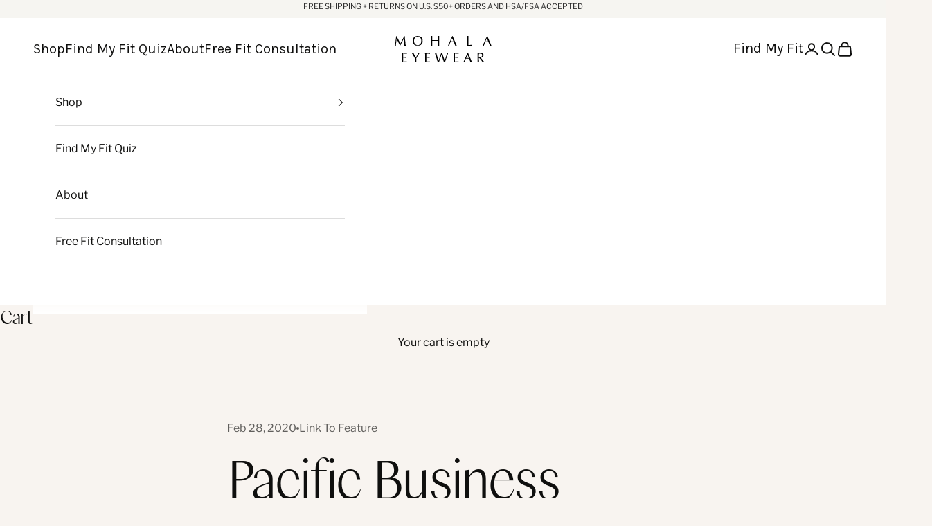

--- FILE ---
content_type: text/html; charset=utf-8
request_url: https://mohalaeyewear.com/blogs/press/pacific-business-news-1
body_size: 53074
content:
<!doctype html>

<html class="no-js" lang="en" dir="ltr">
  <head>
    <script async crossorigin fetchpriority="high" src="/cdn/shopifycloud/importmap-polyfill/es-modules-shim.2.4.0.js"></script>
<script src="//mohalaeyewear.com/cdn/shop/files/pandectes-rules.js?v=2465589140374476003"></script>
    <meta charset="utf-8">
    <meta name="viewport" content="width=device-width, initial-scale=1.0, height=device-height, minimum-scale=1.0, maximum-scale=5.0">

<!-- Google Tag Manager -->
<script>(function(w,d,s,l,i){w[l]=w[l]||[];w[l].push({'gtm.start':
new Date().getTime(),event:'gtm.js'});var f=d.getElementsByTagName(s)[0],
j=d.createElement(s),dl=l!='dataLayer'?'&l='+l:'';j.async=true;j.src=
'https://www.googletagmanager.com/gtm.js?id='+i+dl;f.parentNode.insertBefore(j,f);
})(window,document,'script','dataLayer','GTM-WKWPFJ3F');</script>
<!-- End Google Tag Manager -->
<!-- Termageddon Cookie Consent Tool Starts -->
<!-- <link rel='preconnect' href='//privacy-proxy.usercentrics.eu'><link rel='preload' href='//privacy-proxy.usercentrics.eu/latest/uc-block.bundle.js' as='script'><script type='application/javascript' src='https://privacy-proxy.usercentrics.eu/latest/uc-block.bundle.js'></script><script id='usercentrics-cmp' src='https://app.usercentrics.eu/browser-ui/latest/loader.js' data-settings-id='pMYaASN_qLLTdv' async></script><script>uc.setCustomTranslations('https://termageddon.ams3.cdn.digitaloceanspaces.com/translations/');</script> -->
    <!-- Termageddon Cookie Consent Tool Ends -->
    <title>Pacific Business News</title><link rel="canonical" href="https://mohalaeyewear.com/blogs/press/pacific-business-news-1"><link rel="shortcut icon" href="//mohalaeyewear.com/cdn/shop/files/favicon.png?v=1613711992&width=96">
      <link rel="apple-touch-icon" href="//mohalaeyewear.com/cdn/shop/files/favicon.png?v=1613711992&width=180"><link rel="preconnect" href="https://fonts.shopifycdn.com" crossorigin>
    <link rel="dns-prefetch" href="https://productreviews.shopifycdn.com"><link rel="preload" href="//mohalaeyewear.com/cdn/fonts/montserrat/montserrat_n5.07ef3781d9c78c8b93c98419da7ad4fbeebb6635.woff2" as="font" type="font/woff2" crossorigin><link rel="preload" href="//mohalaeyewear.com/cdn/fonts/libre_franklin/librefranklin_n4.a9b0508e1ffb743a0fd6d0614768959c54a27d86.woff2" as="font" type="font/woff2" crossorigin><style>/* Typography (heading) */
  @font-face {
  font-family: Montserrat;
  font-weight: 500;
  font-style: normal;
  font-display: fallback;
  src: url("//mohalaeyewear.com/cdn/fonts/montserrat/montserrat_n5.07ef3781d9c78c8b93c98419da7ad4fbeebb6635.woff2") format("woff2"),
       url("//mohalaeyewear.com/cdn/fonts/montserrat/montserrat_n5.adf9b4bd8b0e4f55a0b203cdd84512667e0d5e4d.woff") format("woff");
}

@font-face {
  font-family: Montserrat;
  font-weight: 500;
  font-style: italic;
  font-display: fallback;
  src: url("//mohalaeyewear.com/cdn/fonts/montserrat/montserrat_i5.d3a783eb0cc26f2fda1e99d1dfec3ebaea1dc164.woff2") format("woff2"),
       url("//mohalaeyewear.com/cdn/fonts/montserrat/montserrat_i5.76d414ea3d56bb79ef992a9c62dce2e9063bc062.woff") format("woff");
}

/* Typography (body) */
  @font-face {
  font-family: "Libre Franklin";
  font-weight: 400;
  font-style: normal;
  font-display: fallback;
  src: url("//mohalaeyewear.com/cdn/fonts/libre_franklin/librefranklin_n4.a9b0508e1ffb743a0fd6d0614768959c54a27d86.woff2") format("woff2"),
       url("//mohalaeyewear.com/cdn/fonts/libre_franklin/librefranklin_n4.948f6f27caf8552b1a9560176e3f14eeb2c6f202.woff") format("woff");
}

@font-face {
  font-family: "Libre Franklin";
  font-weight: 400;
  font-style: italic;
  font-display: fallback;
  src: url("//mohalaeyewear.com/cdn/fonts/libre_franklin/librefranklin_i4.5cee60cade760b32c7b489f9d561e97341909d7c.woff2") format("woff2"),
       url("//mohalaeyewear.com/cdn/fonts/libre_franklin/librefranklin_i4.2f9ee939c2cc82522dfb62e1a084861f9beeb411.woff") format("woff");
}

@font-face {
  font-family: "Libre Franklin";
  font-weight: 700;
  font-style: normal;
  font-display: fallback;
  src: url("//mohalaeyewear.com/cdn/fonts/libre_franklin/librefranklin_n7.6739620624550b8695d0cc23f92ffd46eb51c7a3.woff2") format("woff2"),
       url("//mohalaeyewear.com/cdn/fonts/libre_franklin/librefranklin_n7.7cebc205621b23b061b803310af0ad39921ae57d.woff") format("woff");
}

@font-face {
  font-family: "Libre Franklin";
  font-weight: 700;
  font-style: italic;
  font-display: fallback;
  src: url("//mohalaeyewear.com/cdn/fonts/libre_franklin/librefranklin_i7.5cd0952dea701f27d5d0eb294c01347335232ef2.woff2") format("woff2"),
       url("//mohalaeyewear.com/cdn/fonts/libre_franklin/librefranklin_i7.41af936a1cd17668e4e060c6e0ad838ccf133ddd.woff") format("woff");
}

:root {
    /* Container */
    --container-max-width: 100%;
    --container-xxs-max-width: 27.5rem; /* 440px */
    --container-xs-max-width: 42.5rem; /* 680px */
    --container-sm-max-width: 50em; /* 980px */
    --container-md-max-width: 71.875rem; /* 1150px */
    --container-lg-max-width: 78.75rem; /* 1260px */
    --container-xl-max-width: 85rem; /* 1360px */
    --container-gutter: 1.25rem;

    --section-with-border-vertical-spacing: 2.5rem;
    --section-with-border-vertical-spacing-tight:2.5rem;
    --section-without-border-vertical-spacing:3.75rem;
    --section-without-border-vertical-spacing-tight:3.75rem;

    --section-stack-gap:3rem;
    --section-stack-gap-tight: 2.25rem;

    /* Form settings */
    --form-gap: 1.25rem; /* Gap between fieldset and submit button */
    --fieldset-gap: 1rem; /* Gap between each form input within a fieldset */
    --form-control-gap: 0.625rem; /* Gap between input and label (ignored for floating label) */
    --checkbox-control-gap: 0.75rem; /* Horizontal gap between checkbox and its associated label */
    --input-padding-block: 0.65rem; /* Vertical padding for input, textarea and native select */
    --input-padding-inline: 0.8rem; /* Horizontal padding for input, textarea and native select */
    --checkbox-size: 0.875rem; /* Size (width and height) for checkbox */

    /* Other sizes */
    --sticky-area-height: calc(var(--announcement-bar-is-sticky, 0) * var(--announcement-bar-height, 0px) + var(--header-is-sticky, 0) * var(--header-height, 0px));

    /* RTL support */
    --transform-logical-flip: 1;
    --transform-origin-start: left;
    --transform-origin-end: right;

    /**
     * ---------------------------------------------------------------------
     * TYPOGRAPHY
     * ---------------------------------------------------------------------
     */

    /* Font properties */
    --heading-font-family: Montserrat, sans-serif;
    --heading-font-weight: 500;
    --heading-font-style: normal;
    --heading-text-transform: normal;
    --heading-letter-spacing: 0.0em;
    --text-font-family: "Libre Franklin", sans-serif;
    --text-font-weight: 400;
    --text-font-style: normal;
    --text-letter-spacing: 0.0em;
    --button-font: var(--text-font-style) var(--text-font-weight) var(--text-sm) / 1.65 var(--text-font-family);
    --button-text-transform: uppercase;
    --button-letter-spacing: 0.0em;

    /* Font sizes */--text-heading-size-factor: 1;
    --text-h1: max(0.6875rem, clamp(1.375rem, 1.146341463414634rem + 0.975609756097561vw, 2rem) * var(--text-heading-size-factor));
    --text-h2: max(0.6875rem, clamp(1.25rem, 1.0670731707317074rem + 0.7804878048780488vw, 1.75rem) * var(--text-heading-size-factor));
    --text-h3: max(0.6875rem, clamp(1.125rem, 1.0335365853658536rem + 0.3902439024390244vw, 1.375rem) * var(--text-heading-size-factor));
    --text-h4: max(0.6875rem, clamp(1rem, 0.9542682926829268rem + 0.1951219512195122vw, 1.125rem) * var(--text-heading-size-factor));
    --text-h5: calc(0.875rem * var(--text-heading-size-factor));
    --text-h6: calc(0.75rem * var(--text-heading-size-factor));

    --text-xs: 0.75rem;
    --text-sm: 0.8125rem;
    --text-base: 0.875rem;
    --text-lg: 1.0rem;
    --text-xl: 1.25rem;

    /**
     * ---------------------------------------------------------------------
     * COLORS
     * ---------------------------------------------------------------------
     */

    /* Color settings */--accent: 28 28 28;
    --text-primary: 15 15 14;
    --background-primary: 248 244 240;
    --background-secondary: 255 255 255;
    --border-color: 213 210 206;
    --page-overlay: 0 0 0 / 0.4;

    /* Button colors */
    --button-background-primary: 28 28 28;
    --button-text-primary: 255 255 255;

    /* Status colors */
    --success-background: 212 227 203;
    --success-text: 48 122 7;
    --warning-background: 253 241 224;
    --warning-text: 237 138 0;
    --error-background: 243 204 204;
    --error-text: 203 43 43;

    /* Product colors */
    --on-sale-text: 227 44 43;
    --on-sale-badge-background: 227 44 43;
    --on-sale-badge-text: 255 255 255;
    --sold-out-badge-background: 239 239 239;
    --sold-out-badge-text: 0 0 0 / 0.65;
    --custom-badge-background: 28 28 28;
    --custom-badge-text: 255 255 255;
    --star-color: 28 28 28;

    /* Header colors */--header-background: 255 255 255;
    --header-text: 15 15 14;
    --header-border-color: 219 219 219;

    /* Footer colors */--footer-background: 248 244 240;
    --footer-text: 15 15 14;
    --footer-border-color: 213 210 206;

    /* Modal colors */--modal-background: 255 255 255;
    --modal-text: 28 28 28;
    --modal-border-color: 221 221 221;

    /* Drawer colors (reuse the same as modal) */
    --drawer-background: 255 255 255;
    --drawer-text: 28 28 28;
    --drawer-border-color: 221 221 221;

    /* Popover background (uses the primary background) */
    --popover-background: 255 255 255;
    --popover-text: 15 15 14;
    --popover-border-color: 213 210 206;

    /* Rounded variables (used for border radius) */
    --rounded-full: 9999px;
    --button-border-radius: 0.0rem;
    --input-border-radius: 0.0rem;

    /* Box shadow */
    --shadow-sm: 0 2px 8px rgb(0 0 0 / 0.05);
    --shadow: 0 5px 15px rgb(0 0 0 / 0.05);
    --shadow-md: 0 5px 30px rgb(0 0 0 / 0.05);
    --shadow-block: px px px rgb(var(--text-primary) / 0.0);

    /**
     * ---------------------------------------------------------------------
     * OTHER
     * ---------------------------------------------------------------------
     */

    --checkmark-svg-url: url(//mohalaeyewear.com/cdn/shop/t/83/assets/checkmark.svg?v=77552481021870063511745309719);
    --cursor-zoom-in-svg-url: url(//mohalaeyewear.com/cdn/shop/t/83/assets/cursor-zoom-in.svg?v=85518162662410808731745309719);
  }

  [dir="rtl"]:root {
    /* RTL support */
    --transform-logical-flip: -1;
    --transform-origin-start: right;
    --transform-origin-end: left;
  }

  @media screen and (min-width: 700px) {
    :root {
      /* Typography (font size) */
      --text-xs: 0.875rem;
      --text-sm: 0.9375rem;
      --text-base: 1.0rem;
      --text-lg: 1.125rem;
      --text-xl: 1.375rem;

      /* Spacing settings */
      --container-gutter: 2rem;
    }
  }

  @media screen and (min-width: 1000px) {
    :root {
      /* Spacing settings */
      --container-gutter: 3rem;

      --section-with-border-vertical-spacing: 4rem;
      --section-with-border-vertical-spacing-tight: 4rem;
      --section-without-border-vertical-spacing: 6rem;
      --section-without-border-vertical-spacing-tight: 6rem;

      --section-stack-gap:3rem;
      --section-stack-gap-tight:3rem;
    }
  }
</style><style>
:root {

    --container-xs-max-width: 39rem; /* 680px */
    --container-sm-max-width: 50em; /* 980px */

    --header-font-stack: 'Columbia Sans W Disp XLight', sans-serif;   
    --secondary-font-stack: 'Karla', sans-serif;     
    /*--body-secondary-font-stack: 'Karla', sans-serif; */

    --white-bg-button: #fff; 
    --gray-dark: #333A30;    
    --gray: #252525;    
    --light-blue:#C4D6DC;

    --swatch-size: 3rem;
    --terra-dark: #F1E8DF;
    --terra-coffe:#D7D1C3; 
    --terra-overlay:#FFFBF7;
    
} 

</style>
<meta property="og:type" content="article">
  <meta property="og:title" content="Pacific Business News"><meta property="og:image" content="http://mohalaeyewear.com/cdn/shop/articles/Pacific_Business_News_February_2020_option_2.jpg?v=1633988801&width=2048">
  <meta property="og:image:secure_url" content="https://mohalaeyewear.com/cdn/shop/articles/Pacific_Business_News_February_2020_option_2.jpg?v=1633988801&width=2048">
  <meta property="og:image:width" content="1237">
  <meta property="og:image:height" content="1631"><meta property="og:url" content="https://mohalaeyewear.com/blogs/press/pacific-business-news-1">
<meta property="og:site_name" content="Mohala Eyewear"><meta name="twitter:card" content="summary"><meta name="twitter:title" content="Pacific Business News">
  <meta name="twitter:description" content="https://www.bizjournals.com/pacific/news/2020/02/28/hawaii-venture-capital-association-honors-local.html"><meta name="twitter:image" content="https://mohalaeyewear.com/cdn/shop/articles/Pacific_Business_News_February_2020_option_2.jpg?crop=center&height=1200&v=1633988801&width=1200">
  <meta name="twitter:image:alt" content="Pacific Business News">
  <script type="application/ld+json">
  {
    "@context": "https://schema.org",
    "@type": "BlogPosting",
    "mainEntityOfPage": "/blogs/press/pacific-business-news-1",
    "articleSection": "Press",
    "keywords": "Link To Feature",
    "headline": "Pacific Business News",
    "description": "https:\/\/www.bizjournals.com\/pacific\/news\/2020\/02\/28\/hawaii-venture-capital-association-honors-local.html",
    "dateCreated": "2021-10-11T11:46:41",
    "datePublished": "2020-02-28T12:00:00",
    "dateModified": "2021-10-13T12:13:14",
    "image": {
      "@type": "ImageObject",
      "url": "https://mohalaeyewear.com/cdn/shop/articles/Pacific_Business_News_February_2020_option_2.jpg?v=1633988801&width=1024",
      "image": "https://mohalaeyewear.com/cdn/shop/articles/Pacific_Business_News_February_2020_option_2.jpg?v=1633988801&width=1024",
      "name": "Pacific Business News",
      "width": "1024",
      "height": "1024"
    },
    "author": {
      "@type": "Person",
      "name": " ",
      "givenName": null,
      "familyName": null
    },
    "publisher": {
      "@type": "Organization",
      "name": "Mohala Eyewear"
    },
    "commentCount": 0,
    "comment": []
  }
  </script>



  <script type="application/ld+json">
  {
    "@context": "https://schema.org",
    "@type": "BreadcrumbList",
  "itemListElement": [{
      "@type": "ListItem",
      "position": 1,
      "name": "Home",
      "item": "https://mohalaeyewear.com"
    },{
          "@type": "ListItem",
          "position": 2,
          "name": "Press",
          "item": "https://mohalaeyewear.com/blogs/press"
        }, {
          "@type": "ListItem",
          "position": 3,
          "name": "Press",
          "item": "https://mohalaeyewear.com/blogs/press/pacific-business-news-1"
        }]
  }
  </script>

<script>
  document.documentElement.classList.replace('no-js', 'js');

  // This allows to expose several variables to the global scope, to be used in scripts
  window.themeVariables = {
    settings: {
      showPageTransition: false,
      pageType: "article",
      moneyFormat: "$ {{amount}}",
      moneyWithCurrencyFormat: "$ {{amount}} USD",
      currencyCodeEnabled: false,
      cartType: "page"
    },

    strings: {
      addToCartButton: "Add to cart",
      soldOutButton: "Sold out",
      preOrderButton: "Pre-order",
      unavailableButton: "Unavailable",
      addedToCart: "Added to your cart!",
      closeGallery: "Close gallery",
      zoomGallery: "Zoom picture",
      errorGallery: "Image cannot be loaded",
      soldOutBadge: "Sold out",
      discountBadge: "Save @@",
      sku: "SKU:",
      shippingEstimatorNoResults: "Sorry, we do not ship to your address.",
      shippingEstimatorOneResult: "There is one shipping rate for your address:",
      shippingEstimatorMultipleResults: "There are several shipping rates for your address:",
      shippingEstimatorError: "One or more error occurred while retrieving shipping rates:",
      next: "Next",
      previous: "Previous"
    },

    mediaQueries: {
      'sm': 'screen and (min-width: 700px)',
      'md': 'screen and (min-width: 1000px)',
      'lg': 'screen and (min-width: 1150px)',
      'xl': 'screen and (min-width: 1400px)',
      '2xl': 'screen and (min-width: 1600px)',
      'sm-max': 'screen and (max-width: 699px)',
      'md-max': 'screen and (max-width: 999px)',
      'lg-max': 'screen and (max-width: 1149px)',
      'xl-max': 'screen and (max-width: 1399px)',
      '2xl-max': 'screen and (max-width: 1599px)',
      'motion-safe': '(prefers-reduced-motion: no-preference)',
      'motion-reduce': '(prefers-reduced-motion: reduce)',
      'supports-hover': 'screen and (pointer: fine)',
      'supports-touch': 'screen and (hover: none)'
    }
  };</script><style>
      @font-face {
        font-family: 'Columbia Sans W Disp XLight';
        src: url('https://cdn.shopify.com/s/files/1/1191/9350/files/ColumbiaSansWDisplay-ExtraLightItalic.eot');
        src: url('https://cdn.shopify.com/s/files/1/1191/9350/files/ColumbiaSansWDisplay-ExtraLightItalic.eot?#iefix') format('embedded-opentype'),
            url('https://cdn.shopify.com/s/files/1/1191/9350/files/ColumbiaSansWDisplay-ExtraLightItalic.woff2') format('woff2'),
            url('https://cdn.shopify.com/s/files/1/1191/9350/files/ColumbiaSansWDisplay-ExtraLightItalic.woff?v=1686330596') format('woff'),
            url('https://cdn.shopify.com/s/files/1/1191/9350/files/ColumbiaSansWDisplay-ExtraLightItalic.ttf?v=1686330596') format('truetype');
        font-weight: 200;
        font-style: italic;
        font-display: swap;
    }

    @font-face {
        font-family: 'Columbia Sans W Disp XLight';
        src: url('https://cdn.shopify.com/s/files/1/1191/9350/files/ColumbiaSansWDisplay-ExtraLight.eot');
        src: url('https://cdn.shopify.com/s/files/1/1191/9350/files/ColumbiaSansWDisplay-ExtraLight.eot?#iefix') format('embedded-opentype'),
            url('https://cdn.shopify.com/s/files/1/1191/9350/files/ColumbiaSansWDisplay-ExtraLight.woff2?v=1686330617') format('woff2'),
            url('https://cdn.shopify.com/s/files/1/1191/9350/files/ColumbiaSansWDisplay-ExtraLight.woff') format('woff'),
            url('https://cdn.shopify.com/s/files/1/1191/9350/files/ColumbiaSansWDisplay-ExtraLight.ttf?v=1686330617') format('truetype');
        font-weight: 200;
        font-style: normal;
        font-display: swap;
    }

    @font-face {
        font-family: 'Lucida Sans';
        src: url('https://cdn.shopify.com/s/files/1/0317/7961/files/LucidaSans.eot');
        src: url('https://cdn.shopify.com/s/files/1/0317/7961/files/LucidaSans.eot?#iefix') format('embedded-opentype'),
            url('https://cdn.shopify.com/s/files/1/0317/7961/files/LucidaSans.woff2?v=1687215014') format('woff2'),
            url('https://cdn.shopify.com/s/files/1/0317/7961/files/LucidaSans.woff?v=1687215014') format('woff'),
            url('https://cdn.shopify.com/s/files/1/0317/7961/files/LucidaSans.ttf?v=1687215014') format('truetype');
        font-weight: 100;
        font-style: normal;
        font-display: swap;
    }

    @import url('https://fonts.googleapis.com/css2?family=Karla&display=swap');
    </style>

    <script async src="//mohalaeyewear.com/cdn/shop/t/83/assets/es-module-shims.min.js?v=114726340736633916291745309719"></script>

    <script type="importmap">{
        "imports": {
          "vendor": "//mohalaeyewear.com/cdn/shop/t/83/assets/vendor.min.js?v=65717118641992563811745309719",
          "theme": "//mohalaeyewear.com/cdn/shop/t/83/assets/theme.js?v=76691720819378181081751806040",
          "photoswipe": "//mohalaeyewear.com/cdn/shop/t/83/assets/photoswipe.min.js?v=96595610301167188461745309719"
        }
      }
    </script>

    <script type="module" src="//mohalaeyewear.com/cdn/shop/t/83/assets/vendor.min.js?v=65717118641992563811745309719"></script>
    <script type="module" src="//mohalaeyewear.com/cdn/shop/t/83/assets/theme.js?v=76691720819378181081751806040"></script>
  


    <script>window.performance && window.performance.mark && window.performance.mark('shopify.content_for_header.start');</script><meta name="google-site-verification" content="J0SG4cE9BnqbD7ErMnTkYfce2PtZjWV0PteyVExujPs">
<meta id="shopify-digital-wallet" name="shopify-digital-wallet" content="/11919350/digital_wallets/dialog">
<meta name="shopify-checkout-api-token" content="f752e91049320fd44586ff2bf3f59d5b">
<meta id="in-context-paypal-metadata" data-shop-id="11919350" data-venmo-supported="false" data-environment="production" data-locale="en_US" data-paypal-v4="true" data-currency="USD">
<link rel="alternate" type="application/atom+xml" title="Feed" href="/blogs/press.atom" />
<script async="async" src="/checkouts/internal/preloads.js?locale=en-US"></script>
<link rel="preconnect" href="https://shop.app" crossorigin="anonymous">
<script async="async" src="https://shop.app/checkouts/internal/preloads.js?locale=en-US&shop_id=11919350" crossorigin="anonymous"></script>
<script id="apple-pay-shop-capabilities" type="application/json">{"shopId":11919350,"countryCode":"US","currencyCode":"USD","merchantCapabilities":["supports3DS"],"merchantId":"gid:\/\/shopify\/Shop\/11919350","merchantName":"Mohala Eyewear","requiredBillingContactFields":["postalAddress","email","phone"],"requiredShippingContactFields":["postalAddress","email","phone"],"shippingType":"shipping","supportedNetworks":["visa","masterCard","amex","discover","elo","jcb"],"total":{"type":"pending","label":"Mohala Eyewear","amount":"1.00"},"shopifyPaymentsEnabled":true,"supportsSubscriptions":true}</script>
<script id="shopify-features" type="application/json">{"accessToken":"f752e91049320fd44586ff2bf3f59d5b","betas":["rich-media-storefront-analytics"],"domain":"mohalaeyewear.com","predictiveSearch":true,"shopId":11919350,"locale":"en"}</script>
<script>var Shopify = Shopify || {};
Shopify.shop = "noela-eyewear-2.myshopify.com";
Shopify.locale = "en";
Shopify.currency = {"active":"USD","rate":"1.0"};
Shopify.country = "US";
Shopify.theme = {"name":"Mohala Eyewear | 22-04-2025","id":177049338152,"schema_name":"Prestige","schema_version":"7.3.0","theme_store_id":855,"role":"main"};
Shopify.theme.handle = "null";
Shopify.theme.style = {"id":null,"handle":null};
Shopify.cdnHost = "mohalaeyewear.com/cdn";
Shopify.routes = Shopify.routes || {};
Shopify.routes.root = "/";</script>
<script type="module">!function(o){(o.Shopify=o.Shopify||{}).modules=!0}(window);</script>
<script>!function(o){function n(){var o=[];function n(){o.push(Array.prototype.slice.apply(arguments))}return n.q=o,n}var t=o.Shopify=o.Shopify||{};t.loadFeatures=n(),t.autoloadFeatures=n()}(window);</script>
<script>
  window.ShopifyPay = window.ShopifyPay || {};
  window.ShopifyPay.apiHost = "shop.app\/pay";
  window.ShopifyPay.redirectState = null;
</script>
<script id="shop-js-analytics" type="application/json">{"pageType":"article"}</script>
<script defer="defer" async type="module" src="//mohalaeyewear.com/cdn/shopifycloud/shop-js/modules/v2/client.init-shop-cart-sync_WVOgQShq.en.esm.js"></script>
<script defer="defer" async type="module" src="//mohalaeyewear.com/cdn/shopifycloud/shop-js/modules/v2/chunk.common_C_13GLB1.esm.js"></script>
<script defer="defer" async type="module" src="//mohalaeyewear.com/cdn/shopifycloud/shop-js/modules/v2/chunk.modal_CLfMGd0m.esm.js"></script>
<script type="module">
  await import("//mohalaeyewear.com/cdn/shopifycloud/shop-js/modules/v2/client.init-shop-cart-sync_WVOgQShq.en.esm.js");
await import("//mohalaeyewear.com/cdn/shopifycloud/shop-js/modules/v2/chunk.common_C_13GLB1.esm.js");
await import("//mohalaeyewear.com/cdn/shopifycloud/shop-js/modules/v2/chunk.modal_CLfMGd0m.esm.js");

  window.Shopify.SignInWithShop?.initShopCartSync?.({"fedCMEnabled":true,"windoidEnabled":true});

</script>
<script>
  window.Shopify = window.Shopify || {};
  if (!window.Shopify.featureAssets) window.Shopify.featureAssets = {};
  window.Shopify.featureAssets['shop-js'] = {"shop-cart-sync":["modules/v2/client.shop-cart-sync_DuR37GeY.en.esm.js","modules/v2/chunk.common_C_13GLB1.esm.js","modules/v2/chunk.modal_CLfMGd0m.esm.js"],"init-fed-cm":["modules/v2/client.init-fed-cm_BucUoe6W.en.esm.js","modules/v2/chunk.common_C_13GLB1.esm.js","modules/v2/chunk.modal_CLfMGd0m.esm.js"],"shop-toast-manager":["modules/v2/client.shop-toast-manager_B0JfrpKj.en.esm.js","modules/v2/chunk.common_C_13GLB1.esm.js","modules/v2/chunk.modal_CLfMGd0m.esm.js"],"init-shop-cart-sync":["modules/v2/client.init-shop-cart-sync_WVOgQShq.en.esm.js","modules/v2/chunk.common_C_13GLB1.esm.js","modules/v2/chunk.modal_CLfMGd0m.esm.js"],"shop-button":["modules/v2/client.shop-button_B_U3bv27.en.esm.js","modules/v2/chunk.common_C_13GLB1.esm.js","modules/v2/chunk.modal_CLfMGd0m.esm.js"],"init-windoid":["modules/v2/client.init-windoid_DuP9q_di.en.esm.js","modules/v2/chunk.common_C_13GLB1.esm.js","modules/v2/chunk.modal_CLfMGd0m.esm.js"],"shop-cash-offers":["modules/v2/client.shop-cash-offers_BmULhtno.en.esm.js","modules/v2/chunk.common_C_13GLB1.esm.js","modules/v2/chunk.modal_CLfMGd0m.esm.js"],"pay-button":["modules/v2/client.pay-button_CrPSEbOK.en.esm.js","modules/v2/chunk.common_C_13GLB1.esm.js","modules/v2/chunk.modal_CLfMGd0m.esm.js"],"init-customer-accounts":["modules/v2/client.init-customer-accounts_jNk9cPYQ.en.esm.js","modules/v2/client.shop-login-button_DJ5ldayH.en.esm.js","modules/v2/chunk.common_C_13GLB1.esm.js","modules/v2/chunk.modal_CLfMGd0m.esm.js"],"avatar":["modules/v2/client.avatar_BTnouDA3.en.esm.js"],"checkout-modal":["modules/v2/client.checkout-modal_pBPyh9w8.en.esm.js","modules/v2/chunk.common_C_13GLB1.esm.js","modules/v2/chunk.modal_CLfMGd0m.esm.js"],"init-shop-for-new-customer-accounts":["modules/v2/client.init-shop-for-new-customer-accounts_BUoCy7a5.en.esm.js","modules/v2/client.shop-login-button_DJ5ldayH.en.esm.js","modules/v2/chunk.common_C_13GLB1.esm.js","modules/v2/chunk.modal_CLfMGd0m.esm.js"],"init-customer-accounts-sign-up":["modules/v2/client.init-customer-accounts-sign-up_CnczCz9H.en.esm.js","modules/v2/client.shop-login-button_DJ5ldayH.en.esm.js","modules/v2/chunk.common_C_13GLB1.esm.js","modules/v2/chunk.modal_CLfMGd0m.esm.js"],"init-shop-email-lookup-coordinator":["modules/v2/client.init-shop-email-lookup-coordinator_CzjY5t9o.en.esm.js","modules/v2/chunk.common_C_13GLB1.esm.js","modules/v2/chunk.modal_CLfMGd0m.esm.js"],"shop-follow-button":["modules/v2/client.shop-follow-button_CsYC63q7.en.esm.js","modules/v2/chunk.common_C_13GLB1.esm.js","modules/v2/chunk.modal_CLfMGd0m.esm.js"],"shop-login-button":["modules/v2/client.shop-login-button_DJ5ldayH.en.esm.js","modules/v2/chunk.common_C_13GLB1.esm.js","modules/v2/chunk.modal_CLfMGd0m.esm.js"],"shop-login":["modules/v2/client.shop-login_B9ccPdmx.en.esm.js","modules/v2/chunk.common_C_13GLB1.esm.js","modules/v2/chunk.modal_CLfMGd0m.esm.js"],"lead-capture":["modules/v2/client.lead-capture_D0K_KgYb.en.esm.js","modules/v2/chunk.common_C_13GLB1.esm.js","modules/v2/chunk.modal_CLfMGd0m.esm.js"],"payment-terms":["modules/v2/client.payment-terms_BWmiNN46.en.esm.js","modules/v2/chunk.common_C_13GLB1.esm.js","modules/v2/chunk.modal_CLfMGd0m.esm.js"]};
</script>
<script>(function() {
  var isLoaded = false;
  function asyncLoad() {
    if (isLoaded) return;
    isLoaded = true;
    var urls = ["\/\/shopify.privy.com\/widget.js?shop=noela-eyewear-2.myshopify.com","\/\/staticw2.yotpo.com\/VmEk99B4CGq2FyWGuRj0hc74nSgYBUkIVGhiNFIu\/widget.js?shop=noela-eyewear-2.myshopify.com","https:\/\/afterpay.crucialcommerceapps.com\/appJS?shop=noela-eyewear-2.myshopify.com","https:\/\/whai-cdn.nyc3.cdn.digitaloceanspaces.com\/quiz\/production\/script_tag.js?shop=noela-eyewear-2.myshopify.com","https:\/\/static.klaviyo.com\/onsite\/js\/KCMz6w\/klaviyo.js?company_id=KCMz6w\u0026shop=noela-eyewear-2.myshopify.com","https:\/\/app.octaneai.com\/xxlurc7jtwoy3r45\/shopify.js?x=UNAMbjgiAbTFxiof\u0026shop=noela-eyewear-2.myshopify.com"];
    for (var i = 0; i < urls.length; i++) {
      var s = document.createElement('script');
      s.type = 'text/javascript';
      s.async = true;
      s.src = urls[i];
      var x = document.getElementsByTagName('script')[0];
      x.parentNode.insertBefore(s, x);
    }
  };
  if(window.attachEvent) {
    window.attachEvent('onload', asyncLoad);
  } else {
    window.addEventListener('load', asyncLoad, false);
  }
})();</script>
<script id="__st">var __st={"a":11919350,"offset":-36000,"reqid":"4d0ba516-98e1-42cb-8256-3f4f166a2ca7-1769609986","pageurl":"mohalaeyewear.com\/blogs\/press\/pacific-business-news-1","s":"articles-556997673132","u":"ac5237eb278b","p":"article","rtyp":"article","rid":556997673132};</script>
<script>window.ShopifyPaypalV4VisibilityTracking = true;</script>
<script id="captcha-bootstrap">!function(){'use strict';const t='contact',e='account',n='new_comment',o=[[t,t],['blogs',n],['comments',n],[t,'customer']],c=[[e,'customer_login'],[e,'guest_login'],[e,'recover_customer_password'],[e,'create_customer']],r=t=>t.map((([t,e])=>`form[action*='/${t}']:not([data-nocaptcha='true']) input[name='form_type'][value='${e}']`)).join(','),a=t=>()=>t?[...document.querySelectorAll(t)].map((t=>t.form)):[];function s(){const t=[...o],e=r(t);return a(e)}const i='password',u='form_key',d=['recaptcha-v3-token','g-recaptcha-response','h-captcha-response',i],f=()=>{try{return window.sessionStorage}catch{return}},m='__shopify_v',_=t=>t.elements[u];function p(t,e,n=!1){try{const o=window.sessionStorage,c=JSON.parse(o.getItem(e)),{data:r}=function(t){const{data:e,action:n}=t;return t[m]||n?{data:e,action:n}:{data:t,action:n}}(c);for(const[e,n]of Object.entries(r))t.elements[e]&&(t.elements[e].value=n);n&&o.removeItem(e)}catch(o){console.error('form repopulation failed',{error:o})}}const l='form_type',E='cptcha';function T(t){t.dataset[E]=!0}const w=window,h=w.document,L='Shopify',v='ce_forms',y='captcha';let A=!1;((t,e)=>{const n=(g='f06e6c50-85a8-45c8-87d0-21a2b65856fe',I='https://cdn.shopify.com/shopifycloud/storefront-forms-hcaptcha/ce_storefront_forms_captcha_hcaptcha.v1.5.2.iife.js',D={infoText:'Protected by hCaptcha',privacyText:'Privacy',termsText:'Terms'},(t,e,n)=>{const o=w[L][v],c=o.bindForm;if(c)return c(t,g,e,D).then(n);var r;o.q.push([[t,g,e,D],n]),r=I,A||(h.body.append(Object.assign(h.createElement('script'),{id:'captcha-provider',async:!0,src:r})),A=!0)});var g,I,D;w[L]=w[L]||{},w[L][v]=w[L][v]||{},w[L][v].q=[],w[L][y]=w[L][y]||{},w[L][y].protect=function(t,e){n(t,void 0,e),T(t)},Object.freeze(w[L][y]),function(t,e,n,w,h,L){const[v,y,A,g]=function(t,e,n){const i=e?o:[],u=t?c:[],d=[...i,...u],f=r(d),m=r(i),_=r(d.filter((([t,e])=>n.includes(e))));return[a(f),a(m),a(_),s()]}(w,h,L),I=t=>{const e=t.target;return e instanceof HTMLFormElement?e:e&&e.form},D=t=>v().includes(t);t.addEventListener('submit',(t=>{const e=I(t);if(!e)return;const n=D(e)&&!e.dataset.hcaptchaBound&&!e.dataset.recaptchaBound,o=_(e),c=g().includes(e)&&(!o||!o.value);(n||c)&&t.preventDefault(),c&&!n&&(function(t){try{if(!f())return;!function(t){const e=f();if(!e)return;const n=_(t);if(!n)return;const o=n.value;o&&e.removeItem(o)}(t);const e=Array.from(Array(32),(()=>Math.random().toString(36)[2])).join('');!function(t,e){_(t)||t.append(Object.assign(document.createElement('input'),{type:'hidden',name:u})),t.elements[u].value=e}(t,e),function(t,e){const n=f();if(!n)return;const o=[...t.querySelectorAll(`input[type='${i}']`)].map((({name:t})=>t)),c=[...d,...o],r={};for(const[a,s]of new FormData(t).entries())c.includes(a)||(r[a]=s);n.setItem(e,JSON.stringify({[m]:1,action:t.action,data:r}))}(t,e)}catch(e){console.error('failed to persist form',e)}}(e),e.submit())}));const S=(t,e)=>{t&&!t.dataset[E]&&(n(t,e.some((e=>e===t))),T(t))};for(const o of['focusin','change'])t.addEventListener(o,(t=>{const e=I(t);D(e)&&S(e,y())}));const B=e.get('form_key'),M=e.get(l),P=B&&M;t.addEventListener('DOMContentLoaded',(()=>{const t=y();if(P)for(const e of t)e.elements[l].value===M&&p(e,B);[...new Set([...A(),...v().filter((t=>'true'===t.dataset.shopifyCaptcha))])].forEach((e=>S(e,t)))}))}(h,new URLSearchParams(w.location.search),n,t,e,['guest_login'])})(!0,!0)}();</script>
<script integrity="sha256-4kQ18oKyAcykRKYeNunJcIwy7WH5gtpwJnB7kiuLZ1E=" data-source-attribution="shopify.loadfeatures" defer="defer" src="//mohalaeyewear.com/cdn/shopifycloud/storefront/assets/storefront/load_feature-a0a9edcb.js" crossorigin="anonymous"></script>
<script crossorigin="anonymous" defer="defer" src="//mohalaeyewear.com/cdn/shopifycloud/storefront/assets/shopify_pay/storefront-65b4c6d7.js?v=20250812"></script>
<script data-source-attribution="shopify.dynamic_checkout.dynamic.init">var Shopify=Shopify||{};Shopify.PaymentButton=Shopify.PaymentButton||{isStorefrontPortableWallets:!0,init:function(){window.Shopify.PaymentButton.init=function(){};var t=document.createElement("script");t.src="https://mohalaeyewear.com/cdn/shopifycloud/portable-wallets/latest/portable-wallets.en.js",t.type="module",document.head.appendChild(t)}};
</script>
<script data-source-attribution="shopify.dynamic_checkout.buyer_consent">
  function portableWalletsHideBuyerConsent(e){var t=document.getElementById("shopify-buyer-consent"),n=document.getElementById("shopify-subscription-policy-button");t&&n&&(t.classList.add("hidden"),t.setAttribute("aria-hidden","true"),n.removeEventListener("click",e))}function portableWalletsShowBuyerConsent(e){var t=document.getElementById("shopify-buyer-consent"),n=document.getElementById("shopify-subscription-policy-button");t&&n&&(t.classList.remove("hidden"),t.removeAttribute("aria-hidden"),n.addEventListener("click",e))}window.Shopify?.PaymentButton&&(window.Shopify.PaymentButton.hideBuyerConsent=portableWalletsHideBuyerConsent,window.Shopify.PaymentButton.showBuyerConsent=portableWalletsShowBuyerConsent);
</script>
<script data-source-attribution="shopify.dynamic_checkout.cart.bootstrap">document.addEventListener("DOMContentLoaded",(function(){function t(){return document.querySelector("shopify-accelerated-checkout-cart, shopify-accelerated-checkout")}if(t())Shopify.PaymentButton.init();else{new MutationObserver((function(e,n){t()&&(Shopify.PaymentButton.init(),n.disconnect())})).observe(document.body,{childList:!0,subtree:!0})}}));
</script>
<link id="shopify-accelerated-checkout-styles" rel="stylesheet" media="screen" href="https://mohalaeyewear.com/cdn/shopifycloud/portable-wallets/latest/accelerated-checkout-backwards-compat.css" crossorigin="anonymous">
<style id="shopify-accelerated-checkout-cart">
        #shopify-buyer-consent {
  margin-top: 1em;
  display: inline-block;
  width: 100%;
}

#shopify-buyer-consent.hidden {
  display: none;
}

#shopify-subscription-policy-button {
  background: none;
  border: none;
  padding: 0;
  text-decoration: underline;
  font-size: inherit;
  cursor: pointer;
}

#shopify-subscription-policy-button::before {
  box-shadow: none;
}

      </style>

<script>window.performance && window.performance.mark && window.performance.mark('shopify.content_for_header.end');</script>
<link href="//mohalaeyewear.com/cdn/shop/t/83/assets/theme.css?v=50753634409164716981745309719" rel="stylesheet" type="text/css" media="all" /><link rel="stylesheet" href="https://cdnjs.cloudflare.com/ajax/libs/font-awesome/6.4.0/css/all.min.css" integrity="sha512-iecdLmaskl7CVkqkXNQ/ZH/XLlvWZOJyj7Yy7tcenmpD1ypASozpmT/E0iPtmFIB46ZmdtAc9eNBvH0H/ZpiBw==" crossorigin="anonymous" referrerpolicy="no-referrer" />
    <link rel="stylesheet" href="https://cdn.jsdelivr.net/npm/swiper@9/swiper-bundle.min.css" />
    <script src="https://cdn.jsdelivr.net/npm/swiper@9/swiper-bundle.min.js"></script>

    <link href="//mohalaeyewear.com/cdn/shop/t/83/assets/custom.css?v=87183507701633052191762549972" rel="stylesheet" type="text/css" media="all" /> 

  

 


  

  <link href="//mohalaeyewear.com/cdn/shop/t/83/assets/w3-customizer-styles.css?v=157380086666928862211745309719" rel="stylesheet" type="text/css" media="all" />


  

  <script src="//mohalaeyewear.com/cdn/shop/t/83/assets/w3-customizer-scripts.js?v=158572317654005488221745309719" type="text/javascript"></script>    

  <!-- BEGIN app block: shopify://apps/pandectes-gdpr/blocks/banner/58c0baa2-6cc1-480c-9ea6-38d6d559556a -->
  
    
      <!-- TCF is active, scripts are loaded above -->
      
        <script>
          if (!window.PandectesRulesSettings) {
            window.PandectesRulesSettings = {"store":{"id":11919350,"adminMode":false,"headless":false,"storefrontRootDomain":"","checkoutRootDomain":"","storefrontAccessToken":""},"banner":{"revokableTrigger":false,"cookiesBlockedByDefault":"7","hybridStrict":false,"isActive":true},"geolocation":{"auOnly":false,"brOnly":false,"caOnly":false,"chOnly":false,"euOnly":false,"jpOnly":false,"nzOnly":false,"thOnly":false,"zaOnly":false,"canadaOnly":false,"canadaLaw25":false,"canadaPipeda":false,"globalVisibility":true},"blocker":{"isActive":false,"googleConsentMode":{"isActive":true,"id":"","analyticsId":"","onlyGtm":false,"adwordsId":"","adStorageCategory":4,"analyticsStorageCategory":2,"functionalityStorageCategory":1,"personalizationStorageCategory":1,"securityStorageCategory":0,"customEvent":true,"redactData":false,"urlPassthrough":false,"dataLayerProperty":"dataLayer","waitForUpdate":500,"useNativeChannel":false,"debugMode":false},"facebookPixel":{"isActive":true,"id":"","ldu":false},"microsoft":{"isActive":false,"uetTags":""},"clarity":{"isActive":false,"id":""},"rakuten":{"isActive":true,"cmp":true,"ccpa":true},"gpcIsActive":true,"klaviyoIsActive":true,"defaultBlocked":7,"patterns":{"whiteList":[],"blackList":{"1":[],"2":[],"4":[],"8":[]},"iframesWhiteList":[],"iframesBlackList":{"1":[],"2":[],"4":[],"8":[]},"beaconsWhiteList":[],"beaconsBlackList":{"1":[],"2":[],"4":[],"8":[]}}}};
            const rulesScript = document.createElement('script');
            window.PandectesRulesSettings.auto = true;
            rulesScript.src = "https://cdn.shopify.com/extensions/019bff45-8283-7132-982f-a6896ff95f38/gdpr-247/assets/pandectes-rules.js";
            const firstChild = document.head.firstChild;
            document.head.insertBefore(rulesScript, firstChild);
          }
        </script>
      
      <script>
        
          window.PandectesSettings = {"store":{"id":11919350,"plan":"enterprise","theme":"Mohala Eyewear | 22-04-2025","primaryLocale":"en","adminMode":false,"headless":false,"storefrontRootDomain":"","checkoutRootDomain":"","storefrontAccessToken":""},"tsPublished":1763159946,"declaration":{"declDays":"","declName":"","declPath":"","declType":"","isActive":false,"showType":true,"declHours":"","declYears":"","declDomain":"","declMonths":"","declMinutes":"","declPurpose":"","declSeconds":"","declSession":"","showPurpose":false,"declProvider":"","showProvider":true,"declIntroText":"","declRetention":"","declFirstParty":"","declThirdParty":"","showDateGenerated":true},"language":{"unpublished":[],"languageMode":"Single","fallbackLanguage":"en","languageDetection":"locale","languagesSupported":[]},"texts":{"managed":{"headerText":{"en":"We respect your privacy"},"consentText":{"en":"We and our partners, including Shopify, use cookies and other technologies to personalize your experience, show you ads, and perform analytics, and we will not use cookies or other technologies for these purposes unless you accept them. Learn more in our "},"linkText":{"en":"Privacy Policy."},"imprintText":{"en":"Imprint"},"googleLinkText":{"en":"Google's Privacy Terms"},"allowButtonText":{"en":"Accept"},"denyButtonText":{"en":"Decline"},"dismissButtonText":{"en":"Ok"},"leaveSiteButtonText":{"en":"Leave this site"},"preferencesButtonText":{"en":"Preferences"},"cookiePolicyText":{"en":"Cookie policy"},"preferencesPopupTitleText":{"en":"Manage consent preferences"},"preferencesPopupIntroText":{"en":"We use cookies to optimize website functionality, analyze the performance, and provide personalized experience to you. Some cookies are essential to make the website operate and function correctly. Those cookies cannot be disabled. In this window you can manage your preference of cookies."},"preferencesPopupSaveButtonText":{"en":"Save preferences"},"preferencesPopupCloseButtonText":{"en":"Close"},"preferencesPopupAcceptAllButtonText":{"en":"Accept all"},"preferencesPopupRejectAllButtonText":{"en":"Reject all"},"cookiesDetailsText":{"en":"Cookies details"},"preferencesPopupAlwaysAllowedText":{"en":"Always allowed"},"accessSectionParagraphText":{"en":"You have the right to request access to your data at any time."},"accessSectionTitleText":{"en":"Data portability"},"accessSectionAccountInfoActionText":{"en":"Personal data"},"accessSectionDownloadReportActionText":{"en":"Request export"},"accessSectionGDPRRequestsActionText":{"en":"Data subject requests"},"accessSectionOrdersRecordsActionText":{"en":"Orders"},"rectificationSectionParagraphText":{"en":"You have the right to request your data to be updated whenever you think it is appropriate."},"rectificationSectionTitleText":{"en":"Data Rectification"},"rectificationCommentPlaceholder":{"en":"Describe what you want to be updated"},"rectificationCommentValidationError":{"en":"Comment is required"},"rectificationSectionEditAccountActionText":{"en":"Request an update"},"erasureSectionTitleText":{"en":"Right to be forgotten"},"erasureSectionParagraphText":{"en":"You have the right to ask all your data to be erased. After that, you will no longer be able to access your account."},"erasureSectionRequestDeletionActionText":{"en":"Request personal data deletion"},"consentDate":{"en":"Consent date"},"consentId":{"en":"Consent ID"},"consentSectionChangeConsentActionText":{"en":"Change consent preference"},"consentSectionConsentedText":{"en":"You consented to the cookies policy of this website on"},"consentSectionNoConsentText":{"en":"You have not consented to the cookies policy of this website."},"consentSectionTitleText":{"en":"Your cookie consent"},"consentStatus":{"en":"Consent preference"},"confirmationFailureMessage":{"en":"Your request was not verified. Please try again and if problem persists, contact store owner for assistance"},"confirmationFailureTitle":{"en":"A problem occurred"},"confirmationSuccessMessage":{"en":"We will soon get back to you as to your request."},"confirmationSuccessTitle":{"en":"Your request is verified"},"guestsSupportEmailFailureMessage":{"en":"Your request was not submitted. Please try again and if problem persists, contact store owner for assistance."},"guestsSupportEmailFailureTitle":{"en":"A problem occurred"},"guestsSupportEmailPlaceholder":{"en":"E-mail address"},"guestsSupportEmailSuccessMessage":{"en":"If you are registered as a customer of this store, you will soon receive an email with instructions on how to proceed."},"guestsSupportEmailSuccessTitle":{"en":"Thank you for your request"},"guestsSupportEmailValidationError":{"en":"Email is not valid"},"guestsSupportInfoText":{"en":"Please login with your customer account to further proceed."},"submitButton":{"en":"Submit"},"submittingButton":{"en":"Submitting..."},"cancelButton":{"en":"Cancel"},"declIntroText":{"en":"We use cookies to optimize website functionality, analyze the performance, and provide personalized experience to you. Some cookies are essential to make the website operate and function correctly. Those cookies cannot be disabled. In this window you can manage your preference of cookies."},"declName":{"en":"Name"},"declPurpose":{"en":"Purpose"},"declType":{"en":"Type"},"declRetention":{"en":"Retention"},"declProvider":{"en":"Provider"},"declFirstParty":{"en":"First-party"},"declThirdParty":{"en":"Third-party"},"declSeconds":{"en":"seconds"},"declMinutes":{"en":"minutes"},"declHours":{"en":"hours"},"declDays":{"en":"days"},"declWeeks":{"en":"week(s)"},"declMonths":{"en":"months"},"declYears":{"en":"years"},"declSession":{"en":"Session"},"declDomain":{"en":"Domain"},"declPath":{"en":"Path"}},"categories":{"strictlyNecessaryCookiesTitleText":{"en":"Strictly necessary cookies"},"strictlyNecessaryCookiesDescriptionText":{"en":"These cookies are essential in order to enable you to move around the website and use its features, such as accessing secure areas of the website. The website cannot function properly without these cookies."},"functionalityCookiesTitleText":{"en":"Functional cookies"},"functionalityCookiesDescriptionText":{"en":"These cookies enable the site to provide enhanced functionality and personalisation. They may be set by us or by third party providers whose services we have added to our pages. If you do not allow these cookies then some or all of these services may not function properly."},"performanceCookiesTitleText":{"en":"Performance cookies"},"performanceCookiesDescriptionText":{"en":"These cookies enable us to monitor and improve the performance of our website. For example, they allow us to count visits, identify traffic sources and see which parts of the site are most popular."},"targetingCookiesTitleText":{"en":"Targeting cookies"},"targetingCookiesDescriptionText":{"en":"These cookies may be set through our site by our advertising partners. They may be used by those companies to build a profile of your interests and show you relevant adverts on other sites.    They do not store directly personal information, but are based on uniquely identifying your browser and internet device. If you do not allow these cookies, you will experience less targeted advertising."},"unclassifiedCookiesTitleText":{"en":"Unclassified cookies"},"unclassifiedCookiesDescriptionText":{"en":"Unclassified cookies are cookies that we are in the process of classifying, together with the providers of individual cookies."}},"auto":{}},"library":{"previewMode":false,"fadeInTimeout":0,"defaultBlocked":7,"showLink":true,"showImprintLink":false,"showGoogleLink":false,"enabled":true,"cookie":{"expiryDays":180,"secure":true,"domain":""},"dismissOnScroll":false,"dismissOnWindowClick":false,"dismissOnTimeout":false,"palette":{"popup":{"background":"#FFFFFF","backgroundForCalculations":{"a":1,"b":255,"g":255,"r":255},"text":"#000000"},"button":{"background":"transparent","backgroundForCalculations":{"a":1,"b":255,"g":255,"r":255},"text":"#000000","textForCalculation":{"a":1,"b":0,"g":0,"r":0},"border":"#000000"}},"content":{"href":"/policies/privacy-policy","imprintHref":"","close":"&#10005;","target":"_blank","logo":"<img class=\"cc-banner-logo\" style=\"max-height: 40px;\" src=\"https://noela-eyewear-2.myshopify.com/cdn/shop/files/pandectes-banner-logo.png\" alt=\"Cookie banner\" />"},"window":"<div role=\"dialog\" aria-label=\"{{header}}\" aria-describedby=\"cookieconsent:desc\" id=\"pandectes-banner\" class=\"cc-window-wrapper cc-bottom-wrapper\"><div class=\"pd-cookie-banner-window cc-window {{classes}}\">{{children}}</div></div>","compliance":{"opt-both":"<div class=\"cc-compliance cc-highlight\">{{deny}}{{allow}}</div>"},"type":"opt-both","layouts":{"basic":"{{logo}}{{messagelink}}{{compliance}}{{close}}"},"position":"bottom","theme":"wired","revokable":true,"animateRevokable":false,"revokableReset":false,"revokableLogoUrl":"https://noela-eyewear-2.myshopify.com/cdn/shop/files/pandectes-reopen-logo.png","revokablePlacement":"bottom-left","revokableMarginHorizontal":15,"revokableMarginVertical":15,"static":false,"autoAttach":true,"hasTransition":true,"blacklistPage":[""],"elements":{"close":"<button aria-label=\"\" type=\"button\" class=\"cc-close\">{{close}}</button>","dismiss":"<button type=\"button\" class=\"cc-btn cc-btn-decision cc-dismiss\">{{dismiss}}</button>","allow":"<button type=\"button\" class=\"cc-btn cc-btn-decision cc-allow\">{{allow}}</button>","deny":"<button type=\"button\" class=\"cc-btn cc-btn-decision cc-deny\">{{deny}}</button>","preferences":"<button type=\"button\" class=\"cc-btn cc-settings\" aria-controls=\"pd-cp-preferences\" onclick=\"Pandectes.fn.openPreferences()\">{{preferences}}</button>"}},"geolocation":{"auOnly":false,"brOnly":false,"caOnly":false,"chOnly":false,"euOnly":false,"jpOnly":false,"nzOnly":false,"thOnly":false,"zaOnly":false,"canadaOnly":false,"canadaLaw25":false,"canadaPipeda":false,"globalVisibility":true},"dsr":{"guestsSupport":false,"accessSectionDownloadReportAuto":false},"banner":{"resetTs":1753383676,"extraCss":"        .cc-banner-logo {max-width: 24em!important;}    @media(min-width: 768px) {.cc-window.cc-floating{max-width: 24em!important;width: 24em!important;}}    .cc-message, .pd-cookie-banner-window .cc-header, .cc-logo {text-align: center}    .cc-window-wrapper{z-index: 2147483647;}    .cc-window{z-index: 2147483647;font-family: inherit;}    .pd-cookie-banner-window .cc-header{font-family: inherit;}    .pd-cp-ui{font-family: inherit; background-color: #FFFFFF;color:#000000;}    button.pd-cp-btn, a.pd-cp-btn{}    input + .pd-cp-preferences-slider{background-color: rgba(0, 0, 0, 0.3)}    .pd-cp-scrolling-section::-webkit-scrollbar{background-color: rgba(0, 0, 0, 0.3)}    input:checked + .pd-cp-preferences-slider{background-color: rgba(0, 0, 0, 1)}    .pd-cp-scrolling-section::-webkit-scrollbar-thumb {background-color: rgba(0, 0, 0, 1)}    .pd-cp-ui-close{color:#000000;}    .pd-cp-preferences-slider:before{background-color: #FFFFFF}    .pd-cp-title:before {border-color: #000000!important}    .pd-cp-preferences-slider{background-color:#000000}    .pd-cp-toggle{color:#000000!important}    @media(max-width:699px) {.pd-cp-ui-close-top svg {fill: #000000}}    .pd-cp-toggle:hover,.pd-cp-toggle:visited,.pd-cp-toggle:active{color:#000000!important}    .pd-cookie-banner-window {box-shadow: 0 0 18px rgb(0 0 0 / 20%);}  ","customJavascript":{"useButtons":true},"showPoweredBy":false,"logoHeight":40,"revokableTrigger":false,"hybridStrict":false,"cookiesBlockedByDefault":"7","isActive":true,"implicitSavePreferences":false,"cookieIcon":false,"blockBots":true,"showCookiesDetails":true,"hasTransition":true,"blockingPage":true,"showOnlyLandingPage":false,"leaveSiteUrl":"https://pandectes.io","linkRespectStoreLang":false},"cookies":{"0":[{"name":"localization","type":"http","domain":"mohalaeyewear.com","path":"/","provider":"Shopify","firstParty":true,"retention":"1 year(s)","session":false,"expires":1,"unit":"declYears","purpose":{"en":"Used to localize the cart to the correct country."}},{"name":"cart_currency","type":"http","domain":"mohalaeyewear.com","path":"/","provider":"Shopify","firstParty":true,"retention":"2 week(s)","session":false,"expires":2,"unit":"declWeeks","purpose":{"en":"Used after a checkout is completed to initialize a new empty cart with the same currency as the one just used."}},{"name":"_tracking_consent","type":"http","domain":".mohalaeyewear.com","path":"/","provider":"Shopify","firstParty":true,"retention":"1 year(s)","session":false,"expires":1,"unit":"declYears","purpose":{"en":"Used to store a user's preferences if a merchant has set up privacy rules in the visitor's region."}},{"name":"_shopify_essential","type":"http","domain":"mohalaeyewear.com","path":"/","provider":"Shopify","firstParty":true,"retention":"1 year(s)","session":false,"expires":1,"unit":"declYears","purpose":{"en":"Contains essential information for the correct functionality of a store such as session and checkout information and anti-tampering data."}},{"name":"shopify_pay_redirect","type":"http","domain":"mohalaeyewear.com","path":"/","provider":"Shopify","firstParty":true,"retention":"1 hour(s)","session":false,"expires":1,"unit":"declHours","purpose":{"en":"Used to accelerate the checkout process when the buyer has a Shop Pay account."}},{"name":"keep_alive","type":"http","domain":"mohalaeyewear.com","path":"/","provider":"Shopify","firstParty":true,"retention":"Session","session":true,"expires":-56,"unit":"declYears","purpose":{"en":"Used when international domain redirection is enabled to determine if a request is the first one of a session."}},{"name":"_ab","type":"http","domain":"mohalaeyewear.com","path":"/","provider":"Shopify","firstParty":true,"retention":"1 year(s)","session":false,"expires":1,"unit":"declYears","purpose":{"en":"Used to control when the admin bar is shown on the storefront."}},{"name":"checkout","type":"http","domain":"mohalaeyewear.com","path":"/","provider":"Shopify","firstParty":true,"retention":"21 day(s)","session":false,"expires":21,"unit":"declDays","purpose":{"en":"Used in connection with checkout."}},{"name":"checkout_token","type":"http","domain":"mohalaeyewear.com","path":"/","provider":"Shopify","firstParty":true,"retention":"Session","session":true,"expires":1,"unit":"declYears","purpose":{"en":"Captures the landing page of the visitor when they come from other sites."}},{"name":"master_device_id","type":"http","domain":"mohalaeyewear.com","path":"/","provider":"Shopify","firstParty":true,"retention":"1 year(s)","session":false,"expires":1,"unit":"declYears","purpose":{"en":"Permanent device identifier."}},{"name":"storefront_digest","type":"http","domain":"mohalaeyewear.com","path":"/","provider":"Shopify","firstParty":true,"retention":"1 year(s)","session":false,"expires":1,"unit":"declYears","purpose":{"en":"Stores a digest of the storefront password, allowing merchants to preview their storefront while it's password protected."}},{"name":"_storefront_u","type":"http","domain":"mohalaeyewear.com","path":"/","provider":"Shopify","firstParty":true,"retention":"1 minute(s)","session":false,"expires":1,"unit":"declMinutes","purpose":{"en":"Used to facilitate updating customer account information."}},{"name":"_shopify_country","type":"http","domain":"mohalaeyewear.com","path":"/","provider":"Shopify","firstParty":true,"retention":"30 minute(s)","session":false,"expires":30,"unit":"declMinutes","purpose":{"en":"Used for Plus shops where pricing currency/country is set from GeoIP by helping avoid GeoIP lookups after the first request."}},{"name":"cart","type":"http","domain":"mohalaeyewear.com","path":"/","provider":"Shopify","firstParty":true,"retention":"2 week(s)","session":false,"expires":2,"unit":"declWeeks","purpose":{"en":"Contains information related to the user's cart."}},{"name":"hide_shopify_pay_for_checkout","type":"http","domain":"mohalaeyewear.com","path":"/","provider":"Shopify","firstParty":true,"retention":"Session","session":true,"expires":1,"unit":"declDays","purpose":{"en":"Set when a buyer dismisses the Shop Pay login modal during checkout, informing display to buyer."}},{"name":"shopify_pay","type":"http","domain":"mohalaeyewear.com","path":"/","provider":"Shopify","firstParty":true,"retention":"1 year(s)","session":false,"expires":1,"unit":"declYears","purpose":{"en":"Used to log in a buyer into Shop Pay when they come back to checkout on the same store."}},{"name":"discount_code","type":"http","domain":"mohalaeyewear.com","path":"/","provider":"Shopify","firstParty":true,"retention":"Session","session":true,"expires":1,"unit":"declDays","purpose":{"en":"Stores a discount code (received from an online store visit with a URL parameter) in order to the next checkout."}},{"name":"order","type":"http","domain":"mohalaeyewear.com","path":"/","provider":"Shopify","firstParty":true,"retention":"3 week(s)","session":false,"expires":3,"unit":"declWeeks","purpose":{"en":"Used to allow access to the data of the order details page of the buyer."}},{"name":"customer_account_locale","type":"http","domain":"mohalaeyewear.com","path":"/","provider":"Shopify","firstParty":true,"retention":"1 year(s)","session":false,"expires":1,"unit":"declYears","purpose":{"en":"Used to keep track of a customer account locale when a redirection occurs from checkout or the storefront to customer accounts."}},{"name":"shop_pay_accelerated","type":"http","domain":"mohalaeyewear.com","path":"/","provider":"Shopify","firstParty":true,"retention":"1 year(s)","session":false,"expires":1,"unit":"declYears","purpose":{"en":"Indicates if a buyer is eligible for Shop Pay accelerated checkout."}},{"name":"profile_preview_token","type":"http","domain":"mohalaeyewear.com","path":"/","provider":"Shopify","firstParty":true,"retention":"5 minute(s)","session":false,"expires":5,"unit":"declMinutes","purpose":{"en":"Used for previewing checkout extensibility."}},{"name":"login_with_shop_finalize","type":"http","domain":"mohalaeyewear.com","path":"/","provider":"Shopify","firstParty":true,"retention":"5 minute(s)","session":false,"expires":5,"unit":"declMinutes","purpose":{"en":"Used to facilitate login with Shop."}},{"name":"_identity_session","type":"http","domain":"mohalaeyewear.com","path":"/","provider":"Shopify","firstParty":true,"retention":"2 year(s)","session":false,"expires":2,"unit":"declYears","purpose":{"en":"Contains the identity session identifier of the user."}},{"name":"_checkout_queue_token","type":"http","domain":"mohalaeyewear.com","path":"/","provider":"Shopify","firstParty":true,"retention":"1 year(s)","session":false,"expires":1,"unit":"declYears","purpose":{"en":"Used when there is a queue during the checkout process."}},{"name":"_master_udr","type":"http","domain":"mohalaeyewear.com","path":"/","provider":"Shopify","firstParty":true,"retention":"Session","session":true,"expires":1,"unit":"declSeconds","purpose":{"en":"Permanent device identifier."}},{"name":"_pay_session","type":"http","domain":"mohalaeyewear.com","path":"/","provider":"Shopify","firstParty":true,"retention":"Session","session":true,"expires":1,"unit":"declSeconds","purpose":{"en":"The Rails session cookie for Shopify Pay"}},{"name":"user","type":"http","domain":"mohalaeyewear.com","path":"/","provider":"Shopify","firstParty":true,"retention":"1 year(s)","session":false,"expires":1,"unit":"declYears","purpose":{"en":"Used in connection with Shop login."}},{"name":"user_cross_site","type":"http","domain":"mohalaeyewear.com","path":"/","provider":"Shopify","firstParty":true,"retention":"1 year(s)","session":false,"expires":1,"unit":"declYears","purpose":{"en":"Used in connection with Shop login."}},{"name":"_abv","type":"http","domain":"mohalaeyewear.com","path":"/","provider":"Shopify","firstParty":true,"retention":"1 year(s)","session":false,"expires":1,"unit":"declYears","purpose":{"en":"Persist the collapsed state of the admin bar."}},{"name":"_shopify_test","type":"http","domain":"com","path":"/","provider":"Shopify","firstParty":false,"retention":"Session","session":true,"expires":1,"unit":"declSeconds","purpose":{"en":"A test cookie used by Shopify to verify the store's setup."}},{"name":"_shopify_test","type":"http","domain":"mohalaeyewear.com","path":"/","provider":"Shopify","firstParty":true,"retention":"Session","session":true,"expires":1,"unit":"declSeconds","purpose":{"en":"A test cookie used by Shopify to verify the store's setup."}},{"name":"auth_state_*","type":"http","domain":"mohalaeyewear.com","path":"/","provider":"Shopify","firstParty":true,"retention":"25 minute(s)","session":false,"expires":25,"unit":"declMinutes","purpose":{"en":""}},{"name":"identity-state","type":"http","domain":"mohalaeyewear.com","path":"/","provider":"Shopify","firstParty":true,"retention":"1 day(s)","session":false,"expires":1,"unit":"declDays","purpose":{"en":"Stores state before redirecting customers to identity authentication.\t"}},{"name":"_merchant_essential","type":"http","domain":"mohalaeyewear.com","path":"/","provider":"Shopify","firstParty":true,"retention":"1 year(s)","session":false,"expires":1,"unit":"declYears","purpose":{"en":"Contains essential information for the correct functionality of merchant surfaces such as the admin area."}},{"name":"skip_shop_pay","type":"http","domain":"mohalaeyewear.com","path":"/","provider":"Shopify","firstParty":true,"retention":"1 year(s)","session":false,"expires":1,"unit":"declYears","purpose":{"en":"Disables Shop Pay as a payment method for a checkout."}},{"name":"_shopify_essential_\t","type":"http","domain":"mohalaeyewear.com","path":"/","provider":"Shopify","firstParty":true,"retention":"1 year(s)","session":false,"expires":1,"unit":"declYears","purpose":{"en":"Contains an opaque token that is used to identify a device for all essential purposes."}},{"name":"in_checkout_profile_preview","type":"http","domain":"mohalaeyewear.com","path":"/","provider":"Shopify","firstParty":true,"retention":"Session","session":true,"expires":1,"unit":"declDays","purpose":{"en":"Used to determine if a merchant is in a checkout profile preview session."}},{"name":"theme","type":"http","domain":"mohalaeyewear.com","path":"/","provider":"Shopify","firstParty":true,"retention":"1 week(s)","session":false,"expires":1,"unit":"declWeeks","purpose":{"en":"Used to determine the theme of the storefront."}},{"name":"identity_customer_account_number","type":"http","domain":"mohalaeyewear.com","path":"/","provider":"Shopify","firstParty":true,"retention":"12 week(s)","session":false,"expires":12,"unit":"declWeeks","purpose":{"en":"Stores an identifier used to facilitate login across the customer's account and storefront domains.\t"}},{"name":"_shop_app_essential","type":"http","domain":".shop.app","path":"/","provider":"Shopify","firstParty":false,"retention":"1 year(s)","session":false,"expires":1,"unit":"declYears","purpose":{"en":"Contains essential information for the correct functionality of Shop.app."}},{"name":"__storage_test__*","type":"html_local","domain":"https://mohalaeyewear.com","path":"/","provider":"Unknown","firstParty":true,"retention":"Local Storage","session":false,"expires":1,"unit":"declYears","purpose":{"en":""}}],"1":[{"name":"_vwo_uuid*","type":"http","domain":".mohalaeyewear.com","path":"/","provider":"Visual Website Optimizer","firstParty":true,"retention":"1 year(s)","session":false,"expires":1,"unit":"declYears","purpose":{"en":""}},{"name":"ttcsid*","type":"http","domain":".mohalaeyewear.com","path":"/","provider":"TikTok","firstParty":true,"retention":"3 month(s)","session":false,"expires":3,"unit":"declMonths","purpose":{"en":""}},{"name":"shopify_override_user_locale","type":"http","domain":"mohalaeyewear.com","path":"/","provider":"Shopify","firstParty":true,"retention":"1 year(s)","session":false,"expires":1,"unit":"declYears","purpose":{"en":"Used as a mechanism to set User locale in admin."}}],"2":[{"name":"_shopify_y","type":"http","domain":".mohalaeyewear.com","path":"/","provider":"Shopify","firstParty":true,"retention":"1 year(s)","session":false,"expires":1,"unit":"declYears","purpose":{"en":"Shopify analytics."}},{"name":"_orig_referrer","type":"http","domain":".mohalaeyewear.com","path":"/","provider":"Shopify","firstParty":true,"retention":"2 week(s)","session":false,"expires":2,"unit":"declWeeks","purpose":{"en":"Allows merchant to identify where people are visiting them from."}},{"name":"_landing_page","type":"http","domain":".mohalaeyewear.com","path":"/","provider":"Shopify","firstParty":true,"retention":"2 week(s)","session":false,"expires":2,"unit":"declWeeks","purpose":{"en":"Capture the landing page of visitor when they come from other sites."}},{"name":"_shopify_s","type":"http","domain":".mohalaeyewear.com","path":"/","provider":"Shopify","firstParty":true,"retention":"30 minute(s)","session":false,"expires":30,"unit":"declMinutes","purpose":{"en":"Used to identify a given browser session/shop combination. Duration is 30 minute rolling expiry of last use."}},{"name":"_ga","type":"http","domain":".mohalaeyewear.com","path":"/","provider":"Google","firstParty":true,"retention":"1 year(s)","session":false,"expires":1,"unit":"declYears","purpose":{"en":"Cookie is set by Google Analytics with unknown functionality"}},{"name":"_clck","type":"http","domain":".mohalaeyewear.com","path":"/","provider":"Microsoft","firstParty":true,"retention":"1 year(s)","session":false,"expires":1,"unit":"declYears","purpose":{"en":"Used by Microsoft Clarity to store a unique user ID."}},{"name":"_clsk","type":"http","domain":".mohalaeyewear.com","path":"/","provider":"Microsoft","firstParty":true,"retention":"1 day(s)","session":false,"expires":1,"unit":"declDays","purpose":{"en":"Used by Microsoft Clarity to store a unique user ID.\t"}},{"name":"_shopify_s","type":"http","domain":"com","path":"/","provider":"Shopify","firstParty":false,"retention":"Session","session":true,"expires":1,"unit":"declSeconds","purpose":{"en":"Used to identify a given browser session/shop combination. Duration is 30 minute rolling expiry of last use."}},{"name":"shop_analytics","type":"http","domain":"mohalaeyewear.com","path":"/","provider":"Shopify","firstParty":true,"retention":"1 year(s)","session":false,"expires":1,"unit":"declYears","purpose":{"en":"Contains the required buyer information for analytics in Shop."}},{"name":"_shopify_ga","type":"http","domain":"mohalaeyewear.com","path":"/","provider":"Shopify","firstParty":true,"retention":"Session","session":true,"expires":1,"unit":"declDays","purpose":{"en":"Contains Google Analytics parameters that enable cross-domain analytics measurement to work."}},{"name":"_gcl_*","type":"http","domain":".mohalaeyewear.com","path":"/","provider":"Google","firstParty":true,"retention":"3 month(s)","session":false,"expires":3,"unit":"declMonths","purpose":{"en":""}},{"name":"_ga_*","type":"http","domain":".mohalaeyewear.com","path":"/","provider":"Google","firstParty":true,"retention":"1 year(s)","session":false,"expires":1,"unit":"declYears","purpose":{"en":""}},{"name":"_merchant_analytics","type":"http","domain":"mohalaeyewear.com","path":"/","provider":"Shopify","firstParty":true,"retention":"1 year(s)","session":false,"expires":1,"unit":"declYears","purpose":{"en":"Contains analytics data for the merchant session."}},{"name":"_shopify_analytics","type":"http","domain":"mohalaeyewear.com","path":"/","provider":"Shopify","firstParty":true,"retention":"1 year(s)","session":false,"expires":1,"unit":"declYears","purpose":{"en":"Contains analytics data for buyer surfaces such as the storefront or checkout."}},{"name":"_gcl_*","type":"html_local","domain":"https://mohalaeyewear.com","path":"/","provider":"Google","firstParty":true,"retention":"Local Storage","session":false,"expires":1,"unit":"declYears","purpose":{"en":""}},{"name":"bugsnag-anonymous-id","type":"html_local","domain":"https://shop.app","path":"/","provider":"Unknown","firstParty":false,"retention":"Local Storage","session":false,"expires":1,"unit":"declYears","purpose":{"en":"Stores an anonymous ID for error tracking and analytics."}},{"name":"_cltk","type":"html_session","domain":"https://mohalaeyewear.com","path":"/","provider":"Microsoft","firstParty":true,"retention":"Session","session":true,"expires":1,"unit":"declYears","purpose":{"en":"Stores interaction data for website analysis."}},{"name":"_kla_test","type":"html_local","domain":"https://mohalaeyewear.com","path":"/","provider":"Klaviyo","firstParty":true,"retention":"Local Storage","session":false,"expires":1,"unit":"declYears","purpose":{"en":"Used for testing purposes to monitor the functionality of the Klaviyo tracking script."}}],"4":[{"name":"_ttp","type":"http","domain":".mohalaeyewear.com","path":"/","provider":"TikTok","firstParty":true,"retention":"3 month(s)","session":false,"expires":3,"unit":"declMonths","purpose":{"en":"To measure and improve the performance of your advertising campaigns and to personalize the user's experience (including ads) on TikTok."}},{"name":"__kla_id","type":"http","domain":"mohalaeyewear.com","path":"/","provider":"Klaviyo","firstParty":true,"retention":"1 year(s)","session":false,"expires":1,"unit":"declYears","purpose":{"en":"Tracks when someone clicks through a Klaviyo email to your website."}},{"name":"_fbp","type":"http","domain":".mohalaeyewear.com","path":"/","provider":"Facebook","firstParty":true,"retention":"3 month(s)","session":false,"expires":3,"unit":"declMonths","purpose":{"en":"Cookie is placed by Facebook to track visits across websites."}},{"name":"lastExternalReferrerTime","type":"html_local","domain":"https://mohalaeyewear.com","path":"/","provider":"Facebook","firstParty":true,"retention":"Local Storage","session":false,"expires":1,"unit":"declYears","purpose":{"en":"Contains the timestamp of the last update of the lastExternalReferrer cookie."}},{"name":"lastExternalReferrer","type":"html_local","domain":"https://mohalaeyewear.com","path":"/","provider":"Facebook","firstParty":true,"retention":"Local Storage","session":false,"expires":1,"unit":"declYears","purpose":{"en":"Detects how the user reached the website by registering their last URL-address."}},{"name":"tt_sessionId","type":"html_session","domain":"https://mohalaeyewear.com","path":"/","provider":"TikTok","firstParty":true,"retention":"Session","session":true,"expires":1,"unit":"declYears","purpose":{"en":"Used by the social networking service, TikTok, for tracking the use of embedded services."}},{"name":"_privy_*","type":"http","domain":".mohalaeyewear.com","path":"/","provider":"Privy","firstParty":true,"retention":"1 year(s)","session":false,"expires":1,"unit":"declYears","purpose":{"en":""}},{"name":"_shopify_marketing","type":"http","domain":"mohalaeyewear.com","path":"/","provider":"Shopify","firstParty":true,"retention":"1 year(s)","session":false,"expires":1,"unit":"declYears","purpose":{"en":"Contains marketing data for buyer surfaces such as the storefront or checkout."}},{"name":"__kl_key","type":"html_local","domain":"https://mohalaeyewear.com","path":"/","provider":"Klaviyo","firstParty":true,"retention":"Local Storage","session":false,"expires":1,"unit":"declYears","purpose":{"en":"Stores a key used for targeting and personalization purposes."}},{"name":"tt_s_pixel_session_index","type":"html_session","domain":"https://mohalaeyewear.com","path":"/","provider":"TikTok","firstParty":true,"retention":"Session","session":true,"expires":1,"unit":"declYears","purpose":{"en":"Stores session-specific information related to user interactions for targeted advertising purposes."}},{"name":"Privy","type":"html_local","domain":"https://mohalaeyewear.com","path":"/","provider":"Privy","firstParty":true,"retention":"Local Storage","session":false,"expires":1,"unit":"declYears","purpose":{"en":"Stores information related to user interactions with marketing widgets."}}],"8":[{"name":"ads/ga-audiences","type":"html_session","domain":"https://www.google.ie","path":"/","provider":"Unknown","firstParty":false,"retention":"Session","session":true,"expires":1,"unit":"declYears","purpose":{"en":""}},{"name":"v.gif","type":"html_session","domain":"https://dev.visualwebsiteoptimizer.com","path":"/","provider":"Unknown","firstParty":false,"retention":"Session","session":true,"expires":1,"unit":"declYears","purpose":{"en":""}},{"name":"c.gif","type":"html_session","domain":"https://c.clarity.ms","path":"/","provider":"Unknown","firstParty":false,"retention":"Session","session":true,"expires":1,"unit":"declYears","purpose":{"en":""}},{"name":"pagead/1p-conversion/#","type":"html_session","domain":"https://www.google.ie","path":"/","provider":"Unknown","firstParty":false,"retention":"Session","session":true,"expires":1,"unit":"declYears","purpose":{"en":""}},{"name":"octane%2Fshopify%2Fuid","type":"http","domain":".mohalaeyewear.com","path":"/","provider":"Unknown","firstParty":true,"retention":"1 year(s)","session":false,"expires":1,"unit":"declYears","purpose":{"en":""}},{"name":"topicsLastReferenceTime","type":"html_local","domain":"https://mohalaeyewear.com","path":"/","provider":"Unknown","firstParty":true,"retention":"Local Storage","session":false,"expires":1,"unit":"declYears","purpose":{"en":""}},{"name":"crazyrocket-popup-triggered-67bef491117cee0b10905ad8","type":"html_local","domain":"https://mohalaeyewear.com","path":"/","provider":"Unknown","firstParty":true,"retention":"Local Storage","session":false,"expires":1,"unit":"declYears","purpose":{"en":""}},{"name":"crazyrocket_vid","type":"html_local","domain":"https://mohalaeyewear.com","path":"/","provider":"Unknown","firstParty":true,"retention":"Local Storage","session":false,"expires":1,"unit":"declYears","purpose":{"en":""}},{"name":"crazyrocket_user_country","type":"html_local","domain":"https://mohalaeyewear.com","path":"/","provider":"Unknown","firstParty":true,"retention":"Local Storage","session":false,"expires":1,"unit":"declYears","purpose":{"en":""}},{"name":"crazyrocket_referrer","type":"html_local","domain":"https://mohalaeyewear.com","path":"/","provider":"Unknown","firstParty":true,"retention":"Local Storage","session":false,"expires":1,"unit":"declYears","purpose":{"en":""}},{"name":"crazyrocket_initial_page","type":"html_local","domain":"https://mohalaeyewear.com","path":"/","provider":"Unknown","firstParty":true,"retention":"Local Storage","session":false,"expires":1,"unit":"declYears","purpose":{"en":""}},{"name":"vqb_quiz_session_noela-eyewear-2.myshopify.com","type":"html_local","domain":"https://mohalaeyewear.com","path":"/","provider":"Unknown","firstParty":true,"retention":"Local Storage","session":false,"expires":1,"unit":"declYears","purpose":{"en":""}},{"name":"crazyrocket_cid","type":"html_local","domain":"https://mohalaeyewear.com","path":"/","provider":"Unknown","firstParty":true,"retention":"Local Storage","session":false,"expires":1,"unit":"declYears","purpose":{"en":""}},{"name":"crazyrocket_completed","type":"html_local","domain":"https://mohalaeyewear.com","path":"/","provider":"Unknown","firstParty":true,"retention":"Local Storage","session":false,"expires":1,"unit":"declYears","purpose":{"en":""}},{"name":"klaviyoOnsite","type":"html_local","domain":"https://mohalaeyewear.com","path":"/","provider":"Unknown","firstParty":true,"retention":"Local Storage","session":false,"expires":1,"unit":"declYears","purpose":{"en":""}},{"name":"crazyrocket-pageviews-67bef491117cee0b10905ad8","type":"html_local","domain":"https://mohalaeyewear.com","path":"/","provider":"Unknown","firstParty":true,"retention":"Local Storage","session":false,"expires":1,"unit":"declYears","purpose":{"en":""}},{"name":"klaviyoPagesVisitCount","type":"html_session","domain":"https://mohalaeyewear.com","path":"/","provider":"Unknown","firstParty":true,"retention":"Session","session":true,"expires":1,"unit":"declYears","purpose":{"en":""}},{"name":"crazyrocket_at","type":"html_local","domain":"https://mohalaeyewear.com","path":"/","provider":"Unknown","firstParty":true,"retention":"Local Storage","session":false,"expires":1,"unit":"declYears","purpose":{"en":""}},{"name":"testing","type":"html_local","domain":"https://mohalaeyewear.com","path":"/","provider":"Unknown","firstParty":true,"retention":"Local Storage","session":false,"expires":1,"unit":"declYears","purpose":{"en":""}},{"name":"crazyrocket_active","type":"html_local","domain":"https://mohalaeyewear.com","path":"/","provider":"Unknown","firstParty":true,"retention":"Local Storage","session":false,"expires":1,"unit":"declYears","purpose":{"en":""}},{"name":"klaviyoPagesVisitCountV2","type":"html_session","domain":"https://mohalaeyewear.com","path":"/","provider":"Unknown","firstParty":true,"retention":"Session","session":true,"expires":1,"unit":"declYears","purpose":{"en":""}},{"name":"tt_appInfo_v2","type":"html_session","domain":"https://mohalaeyewear.com","path":"/","provider":"TikTok","firstParty":true,"retention":"Session","session":true,"expires":1,"unit":"declYears","purpose":{"en":"Stores information related to the application or service, with no specific categorization."}},{"name":"test-octane-ai","type":"html_local","domain":"https://mohalaeyewear.com","path":"/","provider":"Unknown","firstParty":true,"retention":"Local Storage","session":false,"expires":1,"unit":"declYears","purpose":{"en":""}}]},"blocker":{"isActive":false,"googleConsentMode":{"id":"","onlyGtm":false,"analyticsId":"","adwordsId":"","isActive":true,"adStorageCategory":4,"analyticsStorageCategory":2,"personalizationStorageCategory":1,"functionalityStorageCategory":1,"customEvent":true,"securityStorageCategory":0,"redactData":false,"urlPassthrough":false,"dataLayerProperty":"dataLayer","waitForUpdate":500,"useNativeChannel":false,"debugMode":false},"facebookPixel":{"id":"","isActive":true,"ldu":false},"microsoft":{"isActive":false,"uetTags":""},"rakuten":{"isActive":true,"cmp":true,"ccpa":true},"klaviyoIsActive":true,"gpcIsActive":true,"clarity":{"isActive":false,"id":""},"defaultBlocked":7,"patterns":{"whiteList":[],"blackList":{"1":[],"2":[],"4":[],"8":[]},"iframesWhiteList":[],"iframesBlackList":{"1":[],"2":[],"4":[],"8":[]},"beaconsWhiteList":[],"beaconsBlackList":{"1":[],"2":[],"4":[],"8":[]}}}};
        
        window.addEventListener('DOMContentLoaded', function(){
          const script = document.createElement('script');
          
            script.src = "https://cdn.shopify.com/extensions/019bff45-8283-7132-982f-a6896ff95f38/gdpr-247/assets/pandectes-core.js";
          
          script.defer = true;
          document.body.appendChild(script);
        })
      </script>
    
  


<!-- END app block --><!-- BEGIN app block: shopify://apps/yotpo-product-reviews/blocks/settings/eb7dfd7d-db44-4334-bc49-c893b51b36cf -->


  <script type="text/javascript" src="https://cdn-widgetsrepository.yotpo.com/v1/loader/VmEk99B4CGq2FyWGuRj0hc74nSgYBUkIVGhiNFIu?languageCode=en" async></script>



  
<!-- END app block --><!-- BEGIN app block: shopify://apps/vwo/blocks/vwo-smartcode/2ce905b2-3842-4d20-b6b0-8c51fc208426 -->
  
  
  
  
    <!-- Start VWO Async SmartCode -->
    <link rel="preconnect" href="https://dev.visualwebsiteoptimizer.com" />
    <script type='text/javascript' id='vwoCode'>
    window._vwo_code ||
    (function () {
    var w=window,
    d=document;
    if (d.URL.indexOf('__vwo_disable__') > -1 || w._vwo_code) {
    return;
    }
    var account_id=952598,
    version=2.2,
    settings_tolerance=2000,
    hide_element='body',
    background_color='white',
    hide_element_style = 'opacity:0 !important;filter:alpha(opacity=0) !important;background:' + background_color + ' !important;transition:none !important;',
    /* DO NOT EDIT BELOW THIS LINE */
    f=!1,v=d.querySelector('#vwoCode'),cc={};try{var e=JSON.parse(localStorage.getItem('_vwo_'+account_id+'_config'));cc=e&&'object'==typeof e?e:{}}catch(e){}function r(t){try{return decodeURIComponent(t)}catch(e){return t}}var s=function(){var e={combination:[],combinationChoose:[],split:[],exclude:[],uuid:null,consent:null,optOut:null},t=d.cookie||'';if(!t)return e;for(var n,i,o=/(?:^|;s*)(?:(_vis_opt_exp_(d+)_combi=([^;]*))|(_vis_opt_exp_(d+)_combi_choose=([^;]*))|(_vis_opt_exp_(d+)_split=([^:;]*))|(_vis_opt_exp_(d+)_exclude=[^;]*)|(_vis_opt_out=([^;]*))|(_vwo_global_opt_out=[^;]*)|(_vwo_uuid=([^;]*))|(_vwo_consent=([^;]*)))/g;null!==(n=o.exec(t));)try{n[1]?e.combination.push({id:n[2],value:r(n[3])}):n[4]?e.combinationChoose.push({id:n[5],value:r(n[6])}):n[7]?e.split.push({id:n[8],value:r(n[9])}):n[10]?e.exclude.push({id:n[11]}):n[12]?e.optOut=r(n[13]):n[14]?e.optOut=!0:n[15]?e.uuid=r(n[16]):n[17]&&(i=r(n[18]),e.consent=i&&3<=i.length?i.substring(0,3):null)}catch(e){}return e}();function i(){var e=function(){if(w.VWO&&Array.isArray(w.VWO))for(var e=0;e<w.VWO.length;e++){var t=w.VWO[e];if(Array.isArray(t)&&('setVisitorId'===t[0]||'setSessionId'===t[0]))return!0}return!1}(),t='a='+account_id+'&u='+encodeURIComponent(w._vis_opt_url||d.URL)+'&vn='+version+('undefined'!=typeof platform?'&p='+platform:'')+'&st='+w.performance.now();e||((n=function(){var e,t=[],n={},i=w.VWO&&w.VWO.appliedCampaigns||{};for(e in i){var o=i[e]&&i[e].v;o&&(t.push(e+'-'+o+'-1'),n[e]=!0)}if(s&&s.combination)for(var r=0;r<s.combination.length;r++){var a=s.combination[r];n[a.id]||t.push(a.id+'-'+a.value)}return t.join('|')}())&&(t+='&c='+n),(n=function(){var e=[],t={};if(s&&s.combinationChoose)for(var n=0;n<s.combinationChoose.length;n++){var i=s.combinationChoose[n];e.push(i.id+'-'+i.value),t[i.id]=!0}if(s&&s.split)for(var o=0;o<s.split.length;o++)t[(i=s.split[o]).id]||e.push(i.id+'-'+i.value);return e.join('|')}())&&(t+='&cc='+n),(n=function(){var e={},t=[];if(w.VWO&&Array.isArray(w.VWO))for(var n=0;n<w.VWO.length;n++){var i=w.VWO[n];if(Array.isArray(i)&&'setVariation'===i[0]&&i[1]&&Array.isArray(i[1]))for(var o=0;o<i[1].length;o++){var r,a=i[1][o];a&&'object'==typeof a&&(r=a.e,a=a.v,r&&a&&(e[r]=a))}}for(r in e)t.push(r+'-'+e[r]);return t.join('|')}())&&(t+='&sv='+n)),s&&s.optOut&&(t+='&o='+s.optOut);var n=function(){var e=[],t={};if(s&&s.exclude)for(var n=0;n<s.exclude.length;n++){var i=s.exclude[n];t[i.id]||(e.push(i.id),t[i.id]=!0)}return e.join('|')}();return n&&(t+='&e='+n),s&&s.uuid&&(t+='&id='+s.uuid),s&&s.consent&&(t+='&consent='+s.consent),w.name&&-1<w.name.indexOf('_vis_preview')&&(t+='&pM=true'),w.VWO&&w.VWO.ed&&(t+='&ed='+w.VWO.ed),t}code={nonce:v&&v.nonce,library_tolerance:function(){return'undefined'!=typeof library_tolerance?library_tolerance:void 0},settings_tolerance:function(){return cc.sT||settings_tolerance},hide_element_style:function(){return'{'+(cc.hES||hide_element_style)+'}'},hide_element:function(){return performance.getEntriesByName('first-contentful-paint')[0]?'':'string'==typeof cc.hE?cc.hE:hide_element},getVersion:function(){return version},finish:function(e){var t;f||(f=!0,(t=d.getElementById('_vis_opt_path_hides'))&&t.parentNode.removeChild(t),e&&((new Image).src='https://dev.visualwebsiteoptimizer.com/ee.gif?a='+account_id+e))},finished:function(){return f},addScript:function(e){var t=d.createElement('script');t.type='text/javascript',e.src?t.src=e.src:t.text=e.text,v&&t.setAttribute('nonce',v.nonce),d.getElementsByTagName('head')[0].appendChild(t)},load:function(e,t){t=t||{};var n=new XMLHttpRequest;n.open('GET',e,!0),n.withCredentials=!t.dSC,n.responseType=t.responseType||'text',n.onload=function(){if(t.onloadCb)return t.onloadCb(n,e);200===n.status?_vwo_code.addScript({text:n.responseText}):_vwo_code.finish('&e=loading_failure:'+e)},n.onerror=function(){if(t.onerrorCb)return t.onerrorCb(e);_vwo_code.finish('&e=loading_failure:'+e)},n.send()},init:function(){var e,t=this.settings_tolerance();w._vwo_settings_timer=setTimeout(function(){_vwo_code.finish()},t),'body'!==this.hide_element()?(n=d.createElement('style'),e=(t=this.hide_element())?t+this.hide_element_style():'',t=d.getElementsByTagName('head')[0],n.setAttribute('id','_vis_opt_path_hides'),v&&n.setAttribute('nonce',v.nonce),n.setAttribute('type','text/css'),n.styleSheet?n.styleSheet.cssText=e:n.appendChild(d.createTextNode(e)),t.appendChild(n)):(n=d.getElementsByTagName('head')[0],(e=d.createElement('div')).style.cssText='z-index: 2147483647 !important;position: fixed !important;left: 0 !important;top: 0 !important;width: 100% !important;height: 100% !important;background:'+background_color+' !important;',e.setAttribute('id','_vis_opt_path_hides'),e.classList.add('_vis_hide_layer'),n.parentNode.insertBefore(e,n.nextSibling));var n='https://dev.visualwebsiteoptimizer.com/j.php?'+i();-1!==w.location.search.indexOf('_vwo_xhr')?this.addScript({src:n}):this.load(n+'&x=true',{l:1})}};w._vwo_code=code;code.init();})();
    </script>
    <!-- End VWO Async SmartCode -->
  


<!-- END app block --><!-- BEGIN app block: shopify://apps/klaviyo-email-marketing-sms/blocks/klaviyo-onsite-embed/2632fe16-c075-4321-a88b-50b567f42507 -->












  <script async src="https://static.klaviyo.com/onsite/js/KCMz6w/klaviyo.js?company_id=KCMz6w"></script>
  <script>!function(){if(!window.klaviyo){window._klOnsite=window._klOnsite||[];try{window.klaviyo=new Proxy({},{get:function(n,i){return"push"===i?function(){var n;(n=window._klOnsite).push.apply(n,arguments)}:function(){for(var n=arguments.length,o=new Array(n),w=0;w<n;w++)o[w]=arguments[w];var t="function"==typeof o[o.length-1]?o.pop():void 0,e=new Promise((function(n){window._klOnsite.push([i].concat(o,[function(i){t&&t(i),n(i)}]))}));return e}}})}catch(n){window.klaviyo=window.klaviyo||[],window.klaviyo.push=function(){var n;(n=window._klOnsite).push.apply(n,arguments)}}}}();</script>

  




  <script>
    window.klaviyoReviewsProductDesignMode = false
  </script>







<!-- END app block --><script src="https://cdn.shopify.com/extensions/019bfafe-b890-76e6-be30-192e51d43513/lensadvizor-1-333/assets/lensadvizor-widget.min.js" type="text/javascript" defer="defer"></script>
<link href="https://cdn.shopify.com/extensions/019bfafe-b890-76e6-be30-192e51d43513/lensadvizor-1-333/assets/lensadvizor-widget.min.css" rel="stylesheet" type="text/css" media="all">
<link href="https://monorail-edge.shopifysvc.com" rel="dns-prefetch">
<script>(function(){if ("sendBeacon" in navigator && "performance" in window) {try {var session_token_from_headers = performance.getEntriesByType('navigation')[0].serverTiming.find(x => x.name == '_s').description;} catch {var session_token_from_headers = undefined;}var session_cookie_matches = document.cookie.match(/_shopify_s=([^;]*)/);var session_token_from_cookie = session_cookie_matches && session_cookie_matches.length === 2 ? session_cookie_matches[1] : "";var session_token = session_token_from_headers || session_token_from_cookie || "";function handle_abandonment_event(e) {var entries = performance.getEntries().filter(function(entry) {return /monorail-edge.shopifysvc.com/.test(entry.name);});if (!window.abandonment_tracked && entries.length === 0) {window.abandonment_tracked = true;var currentMs = Date.now();var navigation_start = performance.timing.navigationStart;var payload = {shop_id: 11919350,url: window.location.href,navigation_start,duration: currentMs - navigation_start,session_token,page_type: "article"};window.navigator.sendBeacon("https://monorail-edge.shopifysvc.com/v1/produce", JSON.stringify({schema_id: "online_store_buyer_site_abandonment/1.1",payload: payload,metadata: {event_created_at_ms: currentMs,event_sent_at_ms: currentMs}}));}}window.addEventListener('pagehide', handle_abandonment_event);}}());</script>
<script id="web-pixels-manager-setup">(function e(e,d,r,n,o){if(void 0===o&&(o={}),!Boolean(null===(a=null===(i=window.Shopify)||void 0===i?void 0:i.analytics)||void 0===a?void 0:a.replayQueue)){var i,a;window.Shopify=window.Shopify||{};var t=window.Shopify;t.analytics=t.analytics||{};var s=t.analytics;s.replayQueue=[],s.publish=function(e,d,r){return s.replayQueue.push([e,d,r]),!0};try{self.performance.mark("wpm:start")}catch(e){}var l=function(){var e={modern:/Edge?\/(1{2}[4-9]|1[2-9]\d|[2-9]\d{2}|\d{4,})\.\d+(\.\d+|)|Firefox\/(1{2}[4-9]|1[2-9]\d|[2-9]\d{2}|\d{4,})\.\d+(\.\d+|)|Chrom(ium|e)\/(9{2}|\d{3,})\.\d+(\.\d+|)|(Maci|X1{2}).+ Version\/(15\.\d+|(1[6-9]|[2-9]\d|\d{3,})\.\d+)([,.]\d+|)( \(\w+\)|)( Mobile\/\w+|) Safari\/|Chrome.+OPR\/(9{2}|\d{3,})\.\d+\.\d+|(CPU[ +]OS|iPhone[ +]OS|CPU[ +]iPhone|CPU IPhone OS|CPU iPad OS)[ +]+(15[._]\d+|(1[6-9]|[2-9]\d|\d{3,})[._]\d+)([._]\d+|)|Android:?[ /-](13[3-9]|1[4-9]\d|[2-9]\d{2}|\d{4,})(\.\d+|)(\.\d+|)|Android.+Firefox\/(13[5-9]|1[4-9]\d|[2-9]\d{2}|\d{4,})\.\d+(\.\d+|)|Android.+Chrom(ium|e)\/(13[3-9]|1[4-9]\d|[2-9]\d{2}|\d{4,})\.\d+(\.\d+|)|SamsungBrowser\/([2-9]\d|\d{3,})\.\d+/,legacy:/Edge?\/(1[6-9]|[2-9]\d|\d{3,})\.\d+(\.\d+|)|Firefox\/(5[4-9]|[6-9]\d|\d{3,})\.\d+(\.\d+|)|Chrom(ium|e)\/(5[1-9]|[6-9]\d|\d{3,})\.\d+(\.\d+|)([\d.]+$|.*Safari\/(?![\d.]+ Edge\/[\d.]+$))|(Maci|X1{2}).+ Version\/(10\.\d+|(1[1-9]|[2-9]\d|\d{3,})\.\d+)([,.]\d+|)( \(\w+\)|)( Mobile\/\w+|) Safari\/|Chrome.+OPR\/(3[89]|[4-9]\d|\d{3,})\.\d+\.\d+|(CPU[ +]OS|iPhone[ +]OS|CPU[ +]iPhone|CPU IPhone OS|CPU iPad OS)[ +]+(10[._]\d+|(1[1-9]|[2-9]\d|\d{3,})[._]\d+)([._]\d+|)|Android:?[ /-](13[3-9]|1[4-9]\d|[2-9]\d{2}|\d{4,})(\.\d+|)(\.\d+|)|Mobile Safari.+OPR\/([89]\d|\d{3,})\.\d+\.\d+|Android.+Firefox\/(13[5-9]|1[4-9]\d|[2-9]\d{2}|\d{4,})\.\d+(\.\d+|)|Android.+Chrom(ium|e)\/(13[3-9]|1[4-9]\d|[2-9]\d{2}|\d{4,})\.\d+(\.\d+|)|Android.+(UC? ?Browser|UCWEB|U3)[ /]?(15\.([5-9]|\d{2,})|(1[6-9]|[2-9]\d|\d{3,})\.\d+)\.\d+|SamsungBrowser\/(5\.\d+|([6-9]|\d{2,})\.\d+)|Android.+MQ{2}Browser\/(14(\.(9|\d{2,})|)|(1[5-9]|[2-9]\d|\d{3,})(\.\d+|))(\.\d+|)|K[Aa][Ii]OS\/(3\.\d+|([4-9]|\d{2,})\.\d+)(\.\d+|)/},d=e.modern,r=e.legacy,n=navigator.userAgent;return n.match(d)?"modern":n.match(r)?"legacy":"unknown"}(),u="modern"===l?"modern":"legacy",c=(null!=n?n:{modern:"",legacy:""})[u],f=function(e){return[e.baseUrl,"/wpm","/b",e.hashVersion,"modern"===e.buildTarget?"m":"l",".js"].join("")}({baseUrl:d,hashVersion:r,buildTarget:u}),m=function(e){var d=e.version,r=e.bundleTarget,n=e.surface,o=e.pageUrl,i=e.monorailEndpoint;return{emit:function(e){var a=e.status,t=e.errorMsg,s=(new Date).getTime(),l=JSON.stringify({metadata:{event_sent_at_ms:s},events:[{schema_id:"web_pixels_manager_load/3.1",payload:{version:d,bundle_target:r,page_url:o,status:a,surface:n,error_msg:t},metadata:{event_created_at_ms:s}}]});if(!i)return console&&console.warn&&console.warn("[Web Pixels Manager] No Monorail endpoint provided, skipping logging."),!1;try{return self.navigator.sendBeacon.bind(self.navigator)(i,l)}catch(e){}var u=new XMLHttpRequest;try{return u.open("POST",i,!0),u.setRequestHeader("Content-Type","text/plain"),u.send(l),!0}catch(e){return console&&console.warn&&console.warn("[Web Pixels Manager] Got an unhandled error while logging to Monorail."),!1}}}}({version:r,bundleTarget:l,surface:e.surface,pageUrl:self.location.href,monorailEndpoint:e.monorailEndpoint});try{o.browserTarget=l,function(e){var d=e.src,r=e.async,n=void 0===r||r,o=e.onload,i=e.onerror,a=e.sri,t=e.scriptDataAttributes,s=void 0===t?{}:t,l=document.createElement("script"),u=document.querySelector("head"),c=document.querySelector("body");if(l.async=n,l.src=d,a&&(l.integrity=a,l.crossOrigin="anonymous"),s)for(var f in s)if(Object.prototype.hasOwnProperty.call(s,f))try{l.dataset[f]=s[f]}catch(e){}if(o&&l.addEventListener("load",o),i&&l.addEventListener("error",i),u)u.appendChild(l);else{if(!c)throw new Error("Did not find a head or body element to append the script");c.appendChild(l)}}({src:f,async:!0,onload:function(){if(!function(){var e,d;return Boolean(null===(d=null===(e=window.Shopify)||void 0===e?void 0:e.analytics)||void 0===d?void 0:d.initialized)}()){var d=window.webPixelsManager.init(e)||void 0;if(d){var r=window.Shopify.analytics;r.replayQueue.forEach((function(e){var r=e[0],n=e[1],o=e[2];d.publishCustomEvent(r,n,o)})),r.replayQueue=[],r.publish=d.publishCustomEvent,r.visitor=d.visitor,r.initialized=!0}}},onerror:function(){return m.emit({status:"failed",errorMsg:"".concat(f," has failed to load")})},sri:function(e){var d=/^sha384-[A-Za-z0-9+/=]+$/;return"string"==typeof e&&d.test(e)}(c)?c:"",scriptDataAttributes:o}),m.emit({status:"loading"})}catch(e){m.emit({status:"failed",errorMsg:(null==e?void 0:e.message)||"Unknown error"})}}})({shopId: 11919350,storefrontBaseUrl: "https://mohalaeyewear.com",extensionsBaseUrl: "https://extensions.shopifycdn.com/cdn/shopifycloud/web-pixels-manager",monorailEndpoint: "https://monorail-edge.shopifysvc.com/unstable/produce_batch",surface: "storefront-renderer",enabledBetaFlags: ["2dca8a86"],webPixelsConfigList: [{"id":"2071953704","configuration":"{\"yotpoStoreId\":\"VmEk99B4CGq2FyWGuRj0hc74nSgYBUkIVGhiNFIu\"}","eventPayloadVersion":"v1","runtimeContext":"STRICT","scriptVersion":"8bb37a256888599d9a3d57f0551d3859","type":"APP","apiClientId":70132,"privacyPurposes":["ANALYTICS","MARKETING","SALE_OF_DATA"],"dataSharingAdjustments":{"protectedCustomerApprovalScopes":["read_customer_address","read_customer_email","read_customer_name","read_customer_personal_data","read_customer_phone"]}},{"id":"2000388392","configuration":"{\"accountID\":\"872\"}","eventPayloadVersion":"v1","runtimeContext":"STRICT","scriptVersion":"d52d3998aa5f3c9141087faa46d336ae","type":"APP","apiClientId":3268839,"privacyPurposes":["ANALYTICS","MARKETING","SALE_OF_DATA"],"dataSharingAdjustments":{"protectedCustomerApprovalScopes":["read_customer_address","read_customer_email","read_customer_name","read_customer_personal_data"]}},{"id":"1900773672","configuration":"{\"accountID\":\"KCMz6w\",\"webPixelConfig\":\"eyJlbmFibGVBZGRlZFRvQ2FydEV2ZW50cyI6IHRydWV9\"}","eventPayloadVersion":"v1","runtimeContext":"STRICT","scriptVersion":"524f6c1ee37bacdca7657a665bdca589","type":"APP","apiClientId":123074,"privacyPurposes":["ANALYTICS","MARKETING"],"dataSharingAdjustments":{"protectedCustomerApprovalScopes":["read_customer_address","read_customer_email","read_customer_name","read_customer_personal_data","read_customer_phone"]}},{"id":"1194754344","configuration":"{\"vwoAccountId\":\"952598\",\"eventConfiguration\":\"{\\\"ece\\\":0,\\\"pv\\\":1,\\\"prv\\\":1,\\\"patc\\\":1,\\\"prfc\\\":1,\\\"cv\\\":1,\\\"cs\\\":1,\\\"cc\\\":1}\",\"dataUri\":\"dev.visualwebsiteoptimizer.com\",\"customCodeConfig\":\"{\\\"customCodeEnabled\\\":false,\\\"customCode\\\":\\\"vwo.addShopifyMiddleware((payload) =\\u003e {    let newPayload = payload;    return newPayload;});\\\"}\",\"cookieConsentConfig\":\"{\\\"consentRequired\\\":false,\\\"consentCategories\\\":{\\\"analytics\\\":false,\\\"marketing\\\":false,\\\"personalization\\\":false}}\"}","eventPayloadVersion":"v1","runtimeContext":"STRICT","scriptVersion":"dd91c016b631e49c920abc8fa7820e0e","type":"APP","apiClientId":68559962113,"privacyPurposes":[],"dataSharingAdjustments":{"protectedCustomerApprovalScopes":[]}},{"id":"829129000","configuration":"{\"config\":\"{\\\"pixel_id\\\":\\\"G-XTRY792TP9\\\",\\\"target_country\\\":\\\"US\\\",\\\"gtag_events\\\":[{\\\"type\\\":\\\"begin_checkout\\\",\\\"action_label\\\":[\\\"G-XTRY792TP9\\\",\\\"AW-16817131594\\\/qYVhCKG_vvgZEMqghNM-\\\"]},{\\\"type\\\":\\\"search\\\",\\\"action_label\\\":[\\\"G-XTRY792TP9\\\",\\\"AW-16817131594\\\/76uuCIa5vvgZEMqghNM-\\\"]},{\\\"type\\\":\\\"view_item\\\",\\\"action_label\\\":[\\\"G-XTRY792TP9\\\",\\\"AW-16817131594\\\/8aYfCIO5vvgZEMqghNM-\\\",\\\"MC-GVRZBF4ST8\\\"]},{\\\"type\\\":\\\"purchase\\\",\\\"action_label\\\":[\\\"G-XTRY792TP9\\\",\\\"AW-16817131594\\\/vzNeCP24vvgZEMqghNM-\\\",\\\"MC-GVRZBF4ST8\\\"]},{\\\"type\\\":\\\"page_view\\\",\\\"action_label\\\":[\\\"G-XTRY792TP9\\\",\\\"AW-16817131594\\\/KEQGCIC5vvgZEMqghNM-\\\",\\\"MC-GVRZBF4ST8\\\"]},{\\\"type\\\":\\\"add_payment_info\\\",\\\"action_label\\\":[\\\"G-XTRY792TP9\\\",\\\"AW-16817131594\\\/1qwcCKS_vvgZEMqghNM-\\\"]},{\\\"type\\\":\\\"add_to_cart\\\",\\\"action_label\\\":[\\\"G-XTRY792TP9\\\",\\\"AW-16817131594\\\/pw4cCJ6_vvgZEMqghNM-\\\"]}],\\\"enable_monitoring_mode\\\":false}\"}","eventPayloadVersion":"v1","runtimeContext":"OPEN","scriptVersion":"b2a88bafab3e21179ed38636efcd8a93","type":"APP","apiClientId":1780363,"privacyPurposes":[],"dataSharingAdjustments":{"protectedCustomerApprovalScopes":["read_customer_address","read_customer_email","read_customer_name","read_customer_personal_data","read_customer_phone"]}},{"id":"681673000","configuration":"{\"pixelCode\":\"CNJ237BC77UCB9C5HV6G\"}","eventPayloadVersion":"v1","runtimeContext":"STRICT","scriptVersion":"22e92c2ad45662f435e4801458fb78cc","type":"APP","apiClientId":4383523,"privacyPurposes":["ANALYTICS","MARKETING","SALE_OF_DATA"],"dataSharingAdjustments":{"protectedCustomerApprovalScopes":["read_customer_address","read_customer_email","read_customer_name","read_customer_personal_data","read_customer_phone"]}},{"id":"408322344","configuration":"{\"pixel_id\":\"836580370175855\",\"pixel_type\":\"facebook_pixel\",\"metaapp_system_user_token\":\"-\"}","eventPayloadVersion":"v1","runtimeContext":"OPEN","scriptVersion":"ca16bc87fe92b6042fbaa3acc2fbdaa6","type":"APP","apiClientId":2329312,"privacyPurposes":["ANALYTICS","MARKETING","SALE_OF_DATA"],"dataSharingAdjustments":{"protectedCustomerApprovalScopes":["read_customer_address","read_customer_email","read_customer_name","read_customer_personal_data","read_customer_phone"]}},{"id":"280985896","configuration":"{\"octaneDomain\":\"https:\\\/\\\/app.octaneai.com\",\"botID\":\"xxlurc7jtwoy3r45\"}","eventPayloadVersion":"v1","runtimeContext":"STRICT","scriptVersion":"fb288b86b3ba4347ea4804079bbd5022","type":"APP","apiClientId":2012438,"privacyPurposes":["ANALYTICS","MARKETING","SALE_OF_DATA"],"dataSharingAdjustments":{"protectedCustomerApprovalScopes":["read_customer_personal_data"]}},{"id":"150864168","eventPayloadVersion":"1","runtimeContext":"LAX","scriptVersion":"1","type":"CUSTOM","privacyPurposes":["ANALYTICS","MARKETING","SALE_OF_DATA"],"name":"Custom Events GTM"},{"id":"shopify-app-pixel","configuration":"{}","eventPayloadVersion":"v1","runtimeContext":"STRICT","scriptVersion":"0450","apiClientId":"shopify-pixel","type":"APP","privacyPurposes":["ANALYTICS","MARKETING"]},{"id":"shopify-custom-pixel","eventPayloadVersion":"v1","runtimeContext":"LAX","scriptVersion":"0450","apiClientId":"shopify-pixel","type":"CUSTOM","privacyPurposes":["ANALYTICS","MARKETING"]}],isMerchantRequest: false,initData: {"shop":{"name":"Mohala Eyewear","paymentSettings":{"currencyCode":"USD"},"myshopifyDomain":"noela-eyewear-2.myshopify.com","countryCode":"US","storefrontUrl":"https:\/\/mohalaeyewear.com"},"customer":null,"cart":null,"checkout":null,"productVariants":[],"purchasingCompany":null},},"https://mohalaeyewear.com/cdn","fcfee988w5aeb613cpc8e4bc33m6693e112",{"modern":"","legacy":""},{"shopId":"11919350","storefrontBaseUrl":"https:\/\/mohalaeyewear.com","extensionBaseUrl":"https:\/\/extensions.shopifycdn.com\/cdn\/shopifycloud\/web-pixels-manager","surface":"storefront-renderer","enabledBetaFlags":"[\"2dca8a86\"]","isMerchantRequest":"false","hashVersion":"fcfee988w5aeb613cpc8e4bc33m6693e112","publish":"custom","events":"[[\"page_viewed\",{}]]"});</script><script>
  window.ShopifyAnalytics = window.ShopifyAnalytics || {};
  window.ShopifyAnalytics.meta = window.ShopifyAnalytics.meta || {};
  window.ShopifyAnalytics.meta.currency = 'USD';
  var meta = {"page":{"pageType":"article","resourceType":"article","resourceId":556997673132,"requestId":"4d0ba516-98e1-42cb-8256-3f4f166a2ca7-1769609986"}};
  for (var attr in meta) {
    window.ShopifyAnalytics.meta[attr] = meta[attr];
  }
</script>
<script class="analytics">
  (function () {
    var customDocumentWrite = function(content) {
      var jquery = null;

      if (window.jQuery) {
        jquery = window.jQuery;
      } else if (window.Checkout && window.Checkout.$) {
        jquery = window.Checkout.$;
      }

      if (jquery) {
        jquery('body').append(content);
      }
    };

    var hasLoggedConversion = function(token) {
      if (token) {
        return document.cookie.indexOf('loggedConversion=' + token) !== -1;
      }
      return false;
    }

    var setCookieIfConversion = function(token) {
      if (token) {
        var twoMonthsFromNow = new Date(Date.now());
        twoMonthsFromNow.setMonth(twoMonthsFromNow.getMonth() + 2);

        document.cookie = 'loggedConversion=' + token + '; expires=' + twoMonthsFromNow;
      }
    }

    var trekkie = window.ShopifyAnalytics.lib = window.trekkie = window.trekkie || [];
    if (trekkie.integrations) {
      return;
    }
    trekkie.methods = [
      'identify',
      'page',
      'ready',
      'track',
      'trackForm',
      'trackLink'
    ];
    trekkie.factory = function(method) {
      return function() {
        var args = Array.prototype.slice.call(arguments);
        args.unshift(method);
        trekkie.push(args);
        return trekkie;
      };
    };
    for (var i = 0; i < trekkie.methods.length; i++) {
      var key = trekkie.methods[i];
      trekkie[key] = trekkie.factory(key);
    }
    trekkie.load = function(config) {
      trekkie.config = config || {};
      trekkie.config.initialDocumentCookie = document.cookie;
      var first = document.getElementsByTagName('script')[0];
      var script = document.createElement('script');
      script.type = 'text/javascript';
      script.onerror = function(e) {
        var scriptFallback = document.createElement('script');
        scriptFallback.type = 'text/javascript';
        scriptFallback.onerror = function(error) {
                var Monorail = {
      produce: function produce(monorailDomain, schemaId, payload) {
        var currentMs = new Date().getTime();
        var event = {
          schema_id: schemaId,
          payload: payload,
          metadata: {
            event_created_at_ms: currentMs,
            event_sent_at_ms: currentMs
          }
        };
        return Monorail.sendRequest("https://" + monorailDomain + "/v1/produce", JSON.stringify(event));
      },
      sendRequest: function sendRequest(endpointUrl, payload) {
        // Try the sendBeacon API
        if (window && window.navigator && typeof window.navigator.sendBeacon === 'function' && typeof window.Blob === 'function' && !Monorail.isIos12()) {
          var blobData = new window.Blob([payload], {
            type: 'text/plain'
          });

          if (window.navigator.sendBeacon(endpointUrl, blobData)) {
            return true;
          } // sendBeacon was not successful

        } // XHR beacon

        var xhr = new XMLHttpRequest();

        try {
          xhr.open('POST', endpointUrl);
          xhr.setRequestHeader('Content-Type', 'text/plain');
          xhr.send(payload);
        } catch (e) {
          console.log(e);
        }

        return false;
      },
      isIos12: function isIos12() {
        return window.navigator.userAgent.lastIndexOf('iPhone; CPU iPhone OS 12_') !== -1 || window.navigator.userAgent.lastIndexOf('iPad; CPU OS 12_') !== -1;
      }
    };
    Monorail.produce('monorail-edge.shopifysvc.com',
      'trekkie_storefront_load_errors/1.1',
      {shop_id: 11919350,
      theme_id: 177049338152,
      app_name: "storefront",
      context_url: window.location.href,
      source_url: "//mohalaeyewear.com/cdn/s/trekkie.storefront.a804e9514e4efded663580eddd6991fcc12b5451.min.js"});

        };
        scriptFallback.async = true;
        scriptFallback.src = '//mohalaeyewear.com/cdn/s/trekkie.storefront.a804e9514e4efded663580eddd6991fcc12b5451.min.js';
        first.parentNode.insertBefore(scriptFallback, first);
      };
      script.async = true;
      script.src = '//mohalaeyewear.com/cdn/s/trekkie.storefront.a804e9514e4efded663580eddd6991fcc12b5451.min.js';
      first.parentNode.insertBefore(script, first);
    };
    trekkie.load(
      {"Trekkie":{"appName":"storefront","development":false,"defaultAttributes":{"shopId":11919350,"isMerchantRequest":null,"themeId":177049338152,"themeCityHash":"15630908656329778455","contentLanguage":"en","currency":"USD","eventMetadataId":"b4b8a2c8-10d1-45a5-9d5e-51ebdcafecdf"},"isServerSideCookieWritingEnabled":true,"monorailRegion":"shop_domain","enabledBetaFlags":["65f19447","b5387b81"]},"Session Attribution":{},"S2S":{"facebookCapiEnabled":true,"source":"trekkie-storefront-renderer","apiClientId":580111}}
    );

    var loaded = false;
    trekkie.ready(function() {
      if (loaded) return;
      loaded = true;

      window.ShopifyAnalytics.lib = window.trekkie;

      var originalDocumentWrite = document.write;
      document.write = customDocumentWrite;
      try { window.ShopifyAnalytics.merchantGoogleAnalytics.call(this); } catch(error) {};
      document.write = originalDocumentWrite;

      window.ShopifyAnalytics.lib.page(null,{"pageType":"article","resourceType":"article","resourceId":556997673132,"requestId":"4d0ba516-98e1-42cb-8256-3f4f166a2ca7-1769609986","shopifyEmitted":true});

      var match = window.location.pathname.match(/checkouts\/(.+)\/(thank_you|post_purchase)/)
      var token = match? match[1]: undefined;
      if (!hasLoggedConversion(token)) {
        setCookieIfConversion(token);
        
      }
    });


        var eventsListenerScript = document.createElement('script');
        eventsListenerScript.async = true;
        eventsListenerScript.src = "//mohalaeyewear.com/cdn/shopifycloud/storefront/assets/shop_events_listener-3da45d37.js";
        document.getElementsByTagName('head')[0].appendChild(eventsListenerScript);

})();</script>
  <script>
  if (!window.ga || (window.ga && typeof window.ga !== 'function')) {
    window.ga = function ga() {
      (window.ga.q = window.ga.q || []).push(arguments);
      if (window.Shopify && window.Shopify.analytics && typeof window.Shopify.analytics.publish === 'function') {
        window.Shopify.analytics.publish("ga_stub_called", {}, {sendTo: "google_osp_migration"});
      }
      console.error("Shopify's Google Analytics stub called with:", Array.from(arguments), "\nSee https://help.shopify.com/manual/promoting-marketing/pixels/pixel-migration#google for more information.");
    };
    if (window.Shopify && window.Shopify.analytics && typeof window.Shopify.analytics.publish === 'function') {
      window.Shopify.analytics.publish("ga_stub_initialized", {}, {sendTo: "google_osp_migration"});
    }
  }
</script>
<script
  defer
  src="https://mohalaeyewear.com/cdn/shopifycloud/perf-kit/shopify-perf-kit-3.1.0.min.js"
  data-application="storefront-renderer"
  data-shop-id="11919350"
  data-render-region="gcp-us-central1"
  data-page-type="article"
  data-theme-instance-id="177049338152"
  data-theme-name="Prestige"
  data-theme-version="7.3.0"
  data-monorail-region="shop_domain"
  data-resource-timing-sampling-rate="10"
  data-shs="true"
  data-shs-beacon="true"
  data-shs-export-with-fetch="true"
  data-shs-logs-sample-rate="1"
  data-shs-beacon-endpoint="https://mohalaeyewear.com/api/collect"
></script>
</head>

  

  <body class="features--button-transition features--zoom-image  template-article ">

    <!-- Google Tag Manager (noscript) -->
<noscript><iframe src="https://www.googletagmanager.com/ns.html?id=GTM-WKWPFJ3F"
height="0" width="0" style="display:none;visibility:hidden"></iframe></noscript>
<!-- End Google Tag Manager (noscript) --><template id="drawer-default-template">
  <div part="base">
    <div part="overlay"></div>

    <div part="content">
      <header part="header">
        <slot name="header"></slot>

        <button type="button" is="dialog-close-button" part="close-button tap-area" aria-label="Close"><svg aria-hidden="true" focusable="false" fill="none" width="14" class="icon icon-close" viewBox="0 0 16 16">
      <path d="m1 1 14 14M1 15 15 1" stroke="currentColor" stroke-width="2"/>
    </svg>

  </button>
      </header>

      <div part="body">
        <slot></slot>
      </div>

      <footer part="footer">
        <slot name="footer"></slot>
      </footer>
    </div>
  </div>
</template><template id="modal-default-template">
  <div part="base">
    <div part="overlay"></div>

    <div part="content">
      <header part="header">
        <slot name="header"></slot>

        <button type="button" is="dialog-close-button" part="close-button tap-area" aria-label="Close"><svg aria-hidden="true" focusable="false" fill="none" width="14" class="icon icon-close" viewBox="0 0 16 16">
      <path d="m1 1 14 14M1 15 15 1" stroke="currentColor" stroke-width="2"/>
    </svg>

  </button>
      </header>

      <div part="body">
        <slot></slot>
      </div>
    </div>
  </div>
</template><template id="popover-default-template">
  <div part="base">
    <div part="overlay"></div>

    <div part="content">
      <header part="header">
        <slot name="header"></slot>

        <button type="button" is="dialog-close-button" part="close-button tap-area" aria-label="Close"><svg aria-hidden="true" focusable="false" fill="none" width="14" class="icon icon-close" viewBox="0 0 16 16">
      <path d="m1 1 14 14M1 15 15 1" stroke="currentColor" stroke-width="2"/>
    </svg>

  </button>
      </header>

      <div part="body">
        <slot></slot>
      </div>
    </div>
  </div>
</template><template id="header-search-default-template">
  <div part="base">
    <div part="overlay"></div>

    <div part="content">
      <slot></slot>
    </div>
  </div>
</template><template id="video-media-default-template">
  <slot></slot>

  <svg part="play-button" fill="none" width="48" height="48" viewBox="0 0 48 48">
    <path fill-rule="evenodd" clip-rule="evenodd" d="M48 24c0 13.255-10.745 24-24 24S0 37.255 0 24 10.745 0 24 0s24 10.745 24 24Zm-18 0-9-6.6v13.2l9-6.6Z" fill="var(--play-button-background, #f8f4f0)"/>
  </svg>
</template><loading-bar class="loading-bar" aria-hidden="true"></loading-bar>
    <a href="#main" allow-hash-change class="skip-to-content sr-only">Skip to content</a><!-- BEGIN sections: header-group -->
<aside id="shopify-section-sections--24401382179112__announcement-bar" class="shopify-section shopify-section-group-header-group shopify-section--announcement-bar"><style>
    :root {
      --announcement-bar-is-sticky: 0;
    }#shopify-section-sections--24401382179112__announcement-bar {
      --announcement-bar-font-size: 0.625rem;
    }

    @media screen and (min-width: 999px) {
      #shopify-section-sections--24401382179112__announcement-bar {
        --announcement-bar-font-size: 0.6875rem;
      }
    }
  </style>

  <height-observer variable="announcement-bar">
    <div class="announcement-bar" style="--background: 246 245 241 ; background-color: rgb(var(--background));--text-color: 37 37 37; color: rgb(var(--text-color));--border-color:215 214 210;"><announcement-bar-carousel allow-swipe autoplay="5" id="carousel-sections--24401382179112__announcement-bar" class="announcement-bar__carousel"><p class="prose heading is-selected" ><a href="/collections" title="All collections">FREE SHIPPING + RETURNS ON U.S. $50+ ORDERS AND HSA/FSA ACCEPTED</a></p></announcement-bar-carousel></div>
  </height-observer>

  <script>
    document.documentElement.style.setProperty('--announcement-bar-height', `${Math.round(document.getElementById('shopify-section-sections--24401382179112__announcement-bar').clientHeight)}px`);
  </script></aside><section id="shopify-section-sections--24401382179112__17331761851d0a03e4" class="shopify-section shopify-section-group-header-group shopify-section--apps">
</section><header id="shopify-section-sections--24401382179112__header" class="shopify-section shopify-section-group-header-group shopify-section--header"><style>
  :root {
    --header-is-sticky: 1;
  }

  #shopify-section-sections--24401382179112__header {
    --header-grid: "primary-nav logo secondary-nav" / minmax(0, 1fr) auto minmax(0, 1fr);
    --header-padding-block: 1rem;
    --header-transparent-header-text-color: 255 255 255;
    --header-separation-border-color: 0 0 0 / 0;

    position: relative;
    z-index: 5;
  }

  @media screen and (min-width: 700px) {
    #shopify-section-sections--24401382179112__header {
      --header-padding-block: 1.6rem;
    }
  }

  @media screen and (min-width: 1000px) {
    #shopify-section-sections--24401382179112__header {}
  }#shopify-section-sections--24401382179112__header {
      position: sticky;
      top: 0;
    }

    .shopify-section--announcement-bar ~ #shopify-section-sections--24401382179112__header {
      top: calc(var(--announcement-bar-is-sticky, 0) * var(--announcement-bar-height, 0px));
    }#shopify-section-sections--24401382179112__header {
      --header-logo-width: 100px;
      --header-logo-height: 27px;
    }

    @media screen and (min-width: 700px) {
      #shopify-section-sections--24401382179112__header {
        --header-logo-width: 140px;
        --header-logo-height: 38px;
      }
    }</style>

<height-observer variable="header">
  <x-header class="header">
      <a href="/" class="header__logo"><span class="sr-only">Mohala Eyewear</span><img src="//mohalaeyewear.com/cdn/shop/files/MOHALA_logomark_BW-svg_1.svg?v=1676479201&amp;width=840" alt="" srcset="//mohalaeyewear.com/cdn/shop/files/MOHALA_logomark_BW-svg_1.svg?v=1676479201&amp;width=280 280w, //mohalaeyewear.com/cdn/shop/files/MOHALA_logomark_BW-svg_1.svg?v=1676479201&amp;width=420 420w" width="840" height="229" sizes="140px" class="header__logo-image"></a>
    
<nav class="header__primary-nav " aria-label="Primary navigation">
        <button type="button" aria-controls="sidebar-menu" class="md:hidden">
          <span class="sr-only">Open navigation menu</span><svg aria-hidden="true" fill="none" focusable="false" width="24" class="header__nav-icon icon icon-hamburger" viewBox="0 0 24 24">
      <path d="M1 19h22M1 12h22M1 5h22" stroke="currentColor" stroke-width="2" stroke-linecap="square"/>
    </svg></button><ul class="contents unstyled-list md-max:hidden">

              <li class="header__primary-nav-item" data-title="Shop"><details is="dropdown-menu-disclosure" class="header__menu-disclosure" follow-summary-link trigger="hover">
                    <summary data-follow-link="https://mohalaeyewear.com/collections/sunglasses" class="h6">Shop</summary><ul class="header__dropdown-menu  unstyled-list" role="list"><li><details is="dropdown-menu-disclosure" class="header__menu-disclosure" follow-summary-link trigger="hover">
                                <summary data-follow-link="https://mohalaeyewear.com/collections/sunglasses" class="link-faded-reverse">
                                  <div class="h-stack gap-4 justify-between">Sunglasses<svg aria-hidden="true" focusable="false" fill="none" width="8" class="icon icon-arrow-right  icon--direction-aware" viewBox="0 0 16 18">
      <path d="m5 17 8-8-8-8" stroke="currentColor" stroke-linecap="square"/>
    </svg></div>
                                </summary>

                                <ul class="header__dropdown-menu unstyled-list" role="list"><li>
                                      <a href="https://mohalaeyewear.com/collections/sunglasses" class="link-faded-reverse" >Shop All</a>
                                    </li><li>
                                      <a href="https://mohalaeyewear.com/collections/frames-for-wide-face-shapes" class="link-faded-reverse" >Frames for wide face shapes</a>
                                    </li><li>
                                      <a href="/collections/frames-for-medium-face-widths" class="link-faded-reverse" >Frames for medium face shapes</a>
                                    </li><li>
                                      <a href="/collections/frames-for-narrow-face-shapes" class="link-faded-reverse" >Frames for narrow face shapes</a>
                                    </li><li>
                                      <a href="https://mohalaeyewear.com/collections/frames-for-low-nose-bridges" class="link-faded-reverse" >Frames for low nose bridges</a>
                                    </li><li>
                                      <a href="https://mohalaeyewear.com/collections/frames-for-medium-nose-bridges" class="link-faded-reverse" >Frames for medium nose bridges</a>
                                    </li><li>
                                      <a href="https://mohalaeyewear.com/collections/frames-for-tall-nose-bridges" class="link-faded-reverse" >Frames for tall nose bridges</a>
                                    </li></ul>
                              </details></li><li><a href="https://mohalaeyewear.com/collections/prescription-frames-1" class="link-faded-reverse" >Prescription Glasses and Sunglasses</a></li><li><a href="https://mohalaeyewear.com/collections/reader-glasses-made-just-for-you" class="link-faded-reverse" >Readers</a></li><li><a href="/collections/blue-light-glasses" class="link-faded-reverse" >Blue Light Glasses</a></li><li><a href="https://mohalaeyewear.com/collections/contourbridge-collection" class="link-faded-reverse" >ContourBridge™</a></li><li><a href="/collections/welcome-to-the-mohala-case-bar" class="link-faded-reverse" >Mohala Case Bar: Choose Your Free Case</a></li><li><a href="https://mohalaeyewear.com/collections/puka-charm-frames-collection?pb=0" class="link-faded-reverse" >Puka Charm Frames</a></li><li><a href="/products/gift-card" class="link-faded-reverse" >E-Gift Cards </a></li></ul></details></li>

              <li class="header__primary-nav-item" data-title="Find My Fit Quiz"><a href="https://mohalaeyewear.com/pages/quiz" class="block h6" >Find My Fit Quiz</a></li>

              <li class="header__primary-nav-item" data-title="About"><a href="https://mohalaeyewear.com/pages/about-us?view=about-us" class="block h6" >About</a></li>

              <li class="header__primary-nav-item" data-title="Free Fit Consultation"><a href="https://mohalaeyewear.com/pages/real-time-fit" class="block h6" >Free Fit Consultation</a></li></ul></nav><nav class="header__secondary-nav" aria-label="Secondary navigation"><li class="header__primary-nav-item unstyled-list">
        <a href="/pages/quiz" class="sm-max:hidden">
          Find My Fit
        </a>
      </li><a href="/account" class="sm-max:hidden">
          <span class="sr-only">Open account page</span><svg aria-hidden="true" fill="none" focusable="false" width="24" class="header__nav-icon icon icon-account" viewBox="0 0 24 24">
      <path d="M16.125 8.75c-.184 2.478-2.063 4.5-4.125 4.5s-3.944-2.021-4.125-4.5c-.187-2.578 1.64-4.5 4.125-4.5 2.484 0 4.313 1.969 4.125 4.5Z" stroke="currentColor" stroke-width="2" stroke-linecap="round" stroke-linejoin="round"/>
      <path d="M3.017 20.747C3.783 16.5 7.922 14.25 12 14.25s8.217 2.25 8.984 6.497" stroke="currentColor" stroke-width="2" stroke-miterlimit="10"/>
    </svg></a><a href="/search" aria-controls="header-search-sections--24401382179112__header">
          <span class="sr-only">Open search</span><svg aria-hidden="true" fill="none" focusable="false" width="24" class="header__nav-icon icon icon-search" viewBox="0 0 24 24">
      <path d="M10.364 3a7.364 7.364 0 1 0 0 14.727 7.364 7.364 0 0 0 0-14.727Z" stroke="currentColor" stroke-width="2" stroke-miterlimit="10"/>
      <path d="M15.857 15.858 21 21.001" stroke="currentColor" stroke-width="2" stroke-miterlimit="10" stroke-linecap="round"/>
    </svg></a><a href="/cart" class="relative" >
        <span class="sr-only">Open cart</span><svg aria-hidden="true" fill="none" focusable="false" width="24" class="header__nav-icon icon icon-cart" viewBox="0 0 24 24"><path d="M4.75 8.25A.75.75 0 0 0 4 9L3 19.125c0 1.418 1.207 2.625 2.625 2.625h12.75c1.418 0 2.625-1.149 2.625-2.566L20 9a.75.75 0 0 0-.75-.75H4.75Zm2.75 0v-1.5a4.5 4.5 0 0 1 4.5-4.5v0a4.5 4.5 0 0 1 4.5 4.5v1.5" stroke="currentColor" stroke-width="2" stroke-linecap="round" stroke-linejoin="round"/></svg><cart-dot class="header__cart-dot  "></cart-dot>
      </a>
    </nav><header-search id="header-search-sections--24401382179112__header" class="header-search">
  <div class="container">
    <form id="predictive-search-form" action="/search" method="GET" aria-owns="header-predictive-search" class="header-search__form" role="search">
      <div class="header-search__form-control"><svg aria-hidden="true" fill="none" focusable="false" width="20" class="icon icon-search" viewBox="0 0 24 24">
      <path d="M10.364 3a7.364 7.364 0 1 0 0 14.727 7.364 7.364 0 0 0 0-14.727Z" stroke="currentColor" stroke-width="2" stroke-miterlimit="10"/>
      <path d="M15.857 15.858 21 21.001" stroke="currentColor" stroke-width="2" stroke-miterlimit="10" stroke-linecap="round"/>
    </svg><input type="search" name="q" spellcheck="false" class="header-search__input h5 sm:h4" aria-label="Search" placeholder="Search for...">
        <button type="button" is="dialog-close-button">
          <span class="sr-only">Close</span><svg aria-hidden="true" focusable="false" fill="none" width="16" class="icon icon-close" viewBox="0 0 16 16">
      <path d="m1 1 14 14M1 15 15 1" stroke="currentColor" stroke-width="2"/>
    </svg>

  </button>
      </div>
    </form>

    <predictive-search id="header-predictive-search" class="predictive-search">
      <div class="predictive-search__content" slot="results"></div>
    </predictive-search>
  </div>
</header-search><template id="header-sidebar-template">
  <div part="base">
    <div part="overlay"></div>

    <div part="content">
      <header part="header">
        <button type="button" is="dialog-close-button" part="close-button tap-area" aria-label="Close"><svg aria-hidden="true" focusable="false" fill="none" width="16" class="icon icon-close" viewBox="0 0 16 16">
      <path d="m1 1 14 14M1 15 15 1" stroke="currentColor" stroke-width="2"/>
    </svg>

  </button>
      </header>

      <div part="panel-list">
        <slot name="main-panel"></slot><slot name="collapsible-panel"></slot></div>
    </div>
  </div>
</template>

<header-sidebar id="sidebar-menu" class="header-sidebar drawer drawer--sm" template="header-sidebar-template" open-from="left"><div class="header-sidebar__main-panel" slot="main-panel">
    <div class="header-sidebar__scroller">
      <ul class="header-sidebar__linklist divide-y unstyled-list" role="list"><li><button type="button" class="header-sidebar__linklist-button " aria-controls="header-panel-1" aria-expanded="false">Shop<svg aria-hidden="true" focusable="false" fill="none" width="12" class="icon icon-chevron-right  icon--direction-aware" viewBox="0 0 10 10">
      <path d="m3 9 4-4-4-4" stroke="currentColor" stroke-linecap="square"/>
    </svg></button></li><li><a href="https://mohalaeyewear.com/pages/quiz" class="header-sidebar__linklist-button ">Find My Fit Quiz</a></li><li><a href="https://mohalaeyewear.com/pages/about-us?view=about-us" class="header-sidebar__linklist-button ">About</a></li><li><a href="https://mohalaeyewear.com/pages/real-time-fit" class="header-sidebar__linklist-button ">Free Fit Consultation</a></li></ul>
    </div><div class="header-sidebar__footer"><a href="/account" class="text-with-icon smallcaps sm:hidden"><svg aria-hidden="true" fill="none" focusable="false" width="20" class="icon icon-account" viewBox="0 0 24 24">
      <path d="M16.125 8.75c-.184 2.478-2.063 4.5-4.125 4.5s-3.944-2.021-4.125-4.5c-.187-2.578 1.64-4.5 4.125-4.5 2.484 0 4.313 1.969 4.125 4.5Z" stroke="currentColor" stroke-width="2" stroke-linecap="round" stroke-linejoin="round"/>
      <path d="M3.017 20.747C3.783 16.5 7.922 14.25 12 14.25s8.217 2.25 8.984 6.497" stroke="currentColor" stroke-width="2" stroke-miterlimit="10"/>
    </svg>Account</a></div></div><header-sidebar-collapsible-panel class="header-sidebar__collapsible-panel" slot="collapsible-panel">
      <div class="header-sidebar__scroller"><div id="header-panel-1" class="header-sidebar__sub-panel" hidden>
              <button type="button" class="header-sidebar__back-button link-faded is-divided text-with-icon  md:hidden" data-action="close-panel"><svg aria-hidden="true" focusable="false" fill="none" width="12" class="icon icon-chevron-left  icon--direction-aware" viewBox="0 0 10 10">
      <path d="M7 1 3 5l4 4" stroke="currentColor" stroke-linecap="square"/>
    </svg>Shop</button>

              <ul class="header-sidebar__linklist divide-y unstyled-list" role="list"><li><details is="accordion-disclosure" class="group">
                        <summary class="header-sidebar__linklist-button ">Sunglasses<span class="animated-plus group-expanded:rotate" aria-hidden="true"></span>
                        </summary>

                        <div class="header-sidebar__nested-linklist"><a href="https://mohalaeyewear.com/collections/sunglasses" class="link-faded-reverse">Shop All</a><a href="https://mohalaeyewear.com/collections/frames-for-wide-face-shapes" class="link-faded-reverse">Frames for wide face shapes</a><a href="/collections/frames-for-medium-face-widths" class="link-faded-reverse">Frames for medium face shapes</a><a href="/collections/frames-for-narrow-face-shapes" class="link-faded-reverse">Frames for narrow face shapes</a><a href="https://mohalaeyewear.com/collections/frames-for-low-nose-bridges" class="link-faded-reverse">Frames for low nose bridges</a><a href="https://mohalaeyewear.com/collections/frames-for-medium-nose-bridges" class="link-faded-reverse">Frames for medium nose bridges</a><a href="https://mohalaeyewear.com/collections/frames-for-tall-nose-bridges" class="link-faded-reverse">Frames for tall nose bridges</a></div>
                      </details></li><li><a href="https://mohalaeyewear.com/collections/prescription-frames-1" class="header-sidebar__linklist-button ">Prescription Glasses and Sunglasses</a></li><li><a href="https://mohalaeyewear.com/collections/reader-glasses-made-just-for-you" class="header-sidebar__linklist-button ">Readers</a></li><li><a href="/collections/blue-light-glasses" class="header-sidebar__linklist-button ">Blue Light Glasses</a></li><li><a href="https://mohalaeyewear.com/collections/contourbridge-collection" class="header-sidebar__linklist-button ">ContourBridge™</a></li><li><a href="/collections/welcome-to-the-mohala-case-bar" class="header-sidebar__linklist-button ">Mohala Case Bar: Choose Your Free Case</a></li><li><a href="https://mohalaeyewear.com/collections/puka-charm-frames-collection?pb=0" class="header-sidebar__linklist-button ">Puka Charm Frames</a></li><li><a href="/products/gift-card" class="header-sidebar__linklist-button ">E-Gift Cards </a></li></ul></div></div>
    </header-sidebar-collapsible-panel></header-sidebar></x-header>
</height-observer>

<script>
  document.documentElement.style.setProperty('--header-height', `${Math.round(document.getElementById('shopify-section-sections--24401382179112__header').clientHeight)}px`);
</script>

</header>
<!-- END sections: header-group --><!-- BEGIN sections: overlay-group -->
<section id="shopify-section-sections--24401383588136__cart-drawer" class="shopify-section shopify-section-group-overlay-group shopify-section--cart-drawer"><cart-drawer id="cart-drawer" class="cart-drawer drawer drawer--center-body" initial-focus="false" handle-editor-events>
  <p class="h4" slot="header">Cart</p><p class="h5 text-center">Your cart is empty</p></cart-drawer>

</section>
<!-- END sections: overlay-group --><main id="main" class="anchor">
      <section id="shopify-section-template--24401386438952__main" class="shopify-section shopify-section--main-article"><style>
  #shopify-section-template--24401386438952__main {
    --article-image-height: min(500px, 45vmax)
  }
</style>

<div class="article"><article-toolbar class="article__toolbar sm-max:hidden" style="--background: 28 28 28 ; background-color: rgb(var(--background));--text-color: 255 255 255; color: rgb(var(--text-color));--border-color:62 62 62;">
      <div class="container">
        <div class="h-stack justify-between">
          <p class="h-stack gap-1">
            <span class="text-subdued">Article:</span>
            <span class="truncate-text" style="--truncate-text-max-width: 400px">Pacific Business News</span>
          </p>

          <div class="h-stack gap-16">
            <div class="h-stack gap-5 hidden md:flex">
              <span class="text-subdued">Share</span><ul class="social-media social-media--list unstyled-list" role="list">
  <li class="social-media__item branding-colors--facebook"><a href="https://www.facebook.com/sharer.php?u=https://mohalaeyewear.com/blogs/press/pacific-business-news-1" aria-label="Share on Facebook"><svg aria-hidden="true" focusable="false" width="24" class="icon icon-facebook" viewBox="0 0 24 24">
      <path fill-rule="evenodd" clip-rule="evenodd" d="M10.183 21.85v-8.868H7.2V9.526h2.983V6.982a4.17 4.17 0 0 1 4.44-4.572 22.33 22.33 0 0 1 2.667.144v3.084h-1.83a1.44 1.44 0 0 0-1.713 1.68v2.208h3.423l-.447 3.456h-2.97v8.868h-3.57Z" fill="currentColor"/>
    </svg></a>
  </li>

  <li class="social-media__item branding-colors--twitter"><a href="https://twitter.com/share?text=Pacific%20Business%20News&url=https://mohalaeyewear.com/blogs/press/pacific-business-news-1" aria-label="Share on Twitter"><svg aria-hidden="true" focusable="false" width="24" class="icon icon-twitter" viewBox="0 0 24 24">
      <path fill-rule="evenodd" clip-rule="evenodd" d="M15.414 4.96c1.506-.024 2.307.479 3.072 1.117.65-.05 1.495-.383 1.992-.614l.484-.242c-.285.702-.67 1.253-1.262 1.67-.131.093-.262.218-.426.277v.009c.843-.008 1.539-.357 2.2-.546v.01a5.934 5.934 0 0 1-1.318 1.384l-.607.442c.01.817-.014 1.598-.18 2.285-.971 3.995-3.544 6.707-7.616 7.868-1.462.418-3.825.59-5.5.208-.83-.188-1.581-.402-2.285-.684a9.54 9.54 0 0 1-1.1-.519l-.342-.19c.378.01.82.105 1.243.043.382-.056.757-.042 1.11-.113.879-.176 1.66-.41 2.332-.77.326-.175.82-.38 1.053-.632a3.59 3.59 0 0 1-1.157-.19c-1.258-.407-1.99-1.154-2.466-2.277.381.038 1.479.129 1.735-.07-.48-.023-.94-.278-1.27-.467-1.012-.58-1.837-1.551-1.83-3.047l.398.173c.254.098.512.15.815.208.128.024.384.093.531.043h-.019c-.195-.208-.514-.347-.71-.571-.65-.739-1.258-1.875-.873-3.229.097-.343.252-.646.417-.926l.019.009c.076.144.244.25.35.372.332.376.741.714 1.158 1.013 1.42 1.016 2.698 1.64 4.75 2.103.522.117 1.124.207 1.746.208-.175-.466-.119-1.22.019-1.67.346-1.134 1.097-1.952 2.2-2.39.263-.105.556-.18.863-.242l.474-.052Z" fill="currentColor"/>
    </svg></a>
  </li>

  <li class="social-media__item branding-colors--pinterest"><a href="https://pinterest.com/pin/create/button/?url=https://mohalaeyewear.com/blogs/press/pacific-business-news-1&media=https://mohalaeyewear.com/cdn/shop/articles/Pacific_Business_News_February_2020_option_2.jpg?v=1633988801&width=800&description=" aria-label="Share on Pinterest"><svg aria-hidden="true" focusable="false" width="24" class="icon icon-pinterest" viewBox="0 0 24 24">
      <path fill-rule="evenodd" clip-rule="evenodd" d="M11.765 2.401c3.59-.054 5.837 1.4 6.895 3.95.349.842.722 2.39.442 3.675-.112.512-.144 1.048-.295 1.53-.308.983-.708 1.853-1.238 2.603-.72 1.02-1.81 1.706-3.182 2.052-1.212.305-2.328-.152-2.976-.643-.206-.156-.483-.36-.56-.643h-.029c-.046.515-.244 1.062-.383 1.531-.193.65-.23 1.321-.472 1.929a12.345 12.345 0 0 1-.942 1.868c-.184.302-.692 1.335-1.061 1.347-.04-.078-.057-.108-.06-.245-.118-.19-.035-.508-.087-.766-.082-.4-.145-1.123-.06-1.53v-.643c.096-.442.092-.894.207-1.317.25-.92.39-1.895.648-2.848.249-.915.477-1.916.678-2.847.045-.21-.21-.815-.265-1.041-.174-.713-.042-1.7.176-2.236.275-.674 1.08-1.703 2.122-1.439.838.212 1.371 1.118 1.09 2.266-.295 1.205-.677 2.284-.943 3.49-.068.311.05.641.118.827.248.672 1 1.324 2.004 1.072 1.52-.383 2.193-1.76 2.652-3.246.124-.402.109-.781.206-1.225.204-.935.118-2.331-.177-3.061-.472-1.17-1.353-1.92-2.563-2.328L12.707 4.3c-.56-.128-1.626.064-2.004.183-1.69.535-2.737 1.427-3.388 3.032-.222.546-.344 1.1-.383 1.868l-.03.276c.13.686.144 1.14.413 1.653.132.252.447.451.5.765.032.185-.104.464-.147.613-.065.224-.041.48-.147.673-.192.349-.714.087-.943-.061-1.192-.77-2.175-2.995-1.62-5.144.085-.332.09-.62.206-.919.723-1.844 1.802-2.978 3.359-3.95.583-.364 1.37-.544 2.092-.734l1.149-.154Z" fill="currentColor"/>
    </svg></a>
  </li>

  <li class="social-media__item branding-colors--email"><a href="mailto:?&subject=Pacific Business News&body=https://mohalaeyewear.com/blogs/press/pacific-business-news-1" aria-label="Share by email"><svg aria-hidden="true" focusable="false" fill="none" width="24" class="icon icon-email" viewBox="0 0 24 24">
      <path fill-rule="evenodd" clip-rule="evenodd" d="M1.5 6.25C1.5 5.42157 2.17157 4.75 3 4.75H21C21.8284 4.75 22.5 5.42157 22.5 6.25V18.25C22.5 19.0784 21.8284 19.75 21 19.75H3C2.17157 19.75 1.5 19.0784 1.5 18.25V6.25Z" stroke="currentColor" stroke-width="1.5" stroke-linecap="round" stroke-linejoin="round"/>
      <path d="M22.161 5.29999L14.017 11.564C12.8279 12.4787 11.1721 12.4787 9.98299 11.564L1.83899 5.29999" stroke="currentColor" stroke-width="1.5" stroke-linecap="round" stroke-linejoin="round"/>
    </svg></a>
  </li>
</ul></div>

            <div class="h-stack gap-6"><a href="/blogs/press/modern-luxury-1" class="h-stack gap-1 link-faded"><svg aria-hidden="true" focusable="false" fill="none" width="10" class="icon icon-chevron-left" viewBox="0 0 10 10">
      <path d="M7 1 3 5l4 4" stroke="currentColor" stroke-linecap="square"/>
    </svg>Prev</a><a href="/blogs/press/go-kailua" class="h-stack gap-1 link-faded">Next<svg aria-hidden="true" focusable="false" fill="none" width="10" class="icon icon-chevron-right" viewBox="0 0 10 10">
      <path d="m3 9 4-4-4-4" stroke="currentColor" stroke-linecap="square"/>
    </svg></a></div>
          </div>
        </div>
      </div>
    </article-toolbar><div class="article__image"><img src="//mohalaeyewear.com/cdn/shop/articles/Pacific_Business_News_February_2020_option_2.jpg?v=1633988801&amp;width=1237" alt="Pacific Business News" srcset="//mohalaeyewear.com/cdn/shop/articles/Pacific_Business_News_February_2020_option_2.jpg?v=1633988801&amp;width=200 200w, //mohalaeyewear.com/cdn/shop/articles/Pacific_Business_News_February_2020_option_2.jpg?v=1633988801&amp;width=300 300w, //mohalaeyewear.com/cdn/shop/articles/Pacific_Business_News_February_2020_option_2.jpg?v=1633988801&amp;width=400 400w, //mohalaeyewear.com/cdn/shop/articles/Pacific_Business_News_February_2020_option_2.jpg?v=1633988801&amp;width=500 500w, //mohalaeyewear.com/cdn/shop/articles/Pacific_Business_News_February_2020_option_2.jpg?v=1633988801&amp;width=600 600w, //mohalaeyewear.com/cdn/shop/articles/Pacific_Business_News_February_2020_option_2.jpg?v=1633988801&amp;width=700 700w, //mohalaeyewear.com/cdn/shop/articles/Pacific_Business_News_February_2020_option_2.jpg?v=1633988801&amp;width=800 800w, //mohalaeyewear.com/cdn/shop/articles/Pacific_Business_News_February_2020_option_2.jpg?v=1633988801&amp;width=900 900w, //mohalaeyewear.com/cdn/shop/articles/Pacific_Business_News_February_2020_option_2.jpg?v=1633988801&amp;width=1000 1000w, //mohalaeyewear.com/cdn/shop/articles/Pacific_Business_News_February_2020_option_2.jpg?v=1633988801&amp;width=1200 1200w" width="1237" height="1631" loading="lazy" is="image-parallax" class="w-full"></div><div class="article__wrapper container--xs">
    <div class="v-stack gap-10 sm:gap-16">
      <div class="v-stack gap-8 sm:gap-12">
        <div class="v-stack gap-4.5"><div class="h-stack gap-4"><span class="h6 text-subdued"><time>Feb 28, 2020</time></span><span class="separator-dot text-subdued"></span><a href="/blogs/press/tagged/link-to-feature" class="h6 link-faded">Link To Feature</a></div><h1 class="h1">Pacific Business News</h1>
        </div>

        <div class="prose"></div>
      </div><div class="article__footer"><p class="h6 text-subdued">Written by Mary Garcia</p><ul class="social-media social-media--block unstyled-list" role="list">
  <li class="social-media__item branding-colors--facebook"><a href="https://www.facebook.com/sharer.php?u=https://mohalaeyewear.com/blogs/press/pacific-business-news-1" aria-label="Share on Facebook"><svg aria-hidden="true" focusable="false" width="24" class="icon icon-facebook" viewBox="0 0 24 24">
      <path fill-rule="evenodd" clip-rule="evenodd" d="M10.183 21.85v-8.868H7.2V9.526h2.983V6.982a4.17 4.17 0 0 1 4.44-4.572 22.33 22.33 0 0 1 2.667.144v3.084h-1.83a1.44 1.44 0 0 0-1.713 1.68v2.208h3.423l-.447 3.456h-2.97v8.868h-3.57Z" fill="currentColor"/>
    </svg></a>
  </li>

  <li class="social-media__item branding-colors--twitter"><a href="https://twitter.com/share?text=Pacific%20Business%20News&url=https://mohalaeyewear.com/blogs/press/pacific-business-news-1" aria-label="Share on Twitter"><svg aria-hidden="true" focusable="false" width="24" class="icon icon-twitter" viewBox="0 0 24 24">
      <path fill-rule="evenodd" clip-rule="evenodd" d="M15.414 4.96c1.506-.024 2.307.479 3.072 1.117.65-.05 1.495-.383 1.992-.614l.484-.242c-.285.702-.67 1.253-1.262 1.67-.131.093-.262.218-.426.277v.009c.843-.008 1.539-.357 2.2-.546v.01a5.934 5.934 0 0 1-1.318 1.384l-.607.442c.01.817-.014 1.598-.18 2.285-.971 3.995-3.544 6.707-7.616 7.868-1.462.418-3.825.59-5.5.208-.83-.188-1.581-.402-2.285-.684a9.54 9.54 0 0 1-1.1-.519l-.342-.19c.378.01.82.105 1.243.043.382-.056.757-.042 1.11-.113.879-.176 1.66-.41 2.332-.77.326-.175.82-.38 1.053-.632a3.59 3.59 0 0 1-1.157-.19c-1.258-.407-1.99-1.154-2.466-2.277.381.038 1.479.129 1.735-.07-.48-.023-.94-.278-1.27-.467-1.012-.58-1.837-1.551-1.83-3.047l.398.173c.254.098.512.15.815.208.128.024.384.093.531.043h-.019c-.195-.208-.514-.347-.71-.571-.65-.739-1.258-1.875-.873-3.229.097-.343.252-.646.417-.926l.019.009c.076.144.244.25.35.372.332.376.741.714 1.158 1.013 1.42 1.016 2.698 1.64 4.75 2.103.522.117 1.124.207 1.746.208-.175-.466-.119-1.22.019-1.67.346-1.134 1.097-1.952 2.2-2.39.263-.105.556-.18.863-.242l.474-.052Z" fill="currentColor"/>
    </svg></a>
  </li>

  <li class="social-media__item branding-colors--pinterest"><a href="https://pinterest.com/pin/create/button/?url=https://mohalaeyewear.com/blogs/press/pacific-business-news-1&media=https://mohalaeyewear.com/cdn/shop/articles/Pacific_Business_News_February_2020_option_2.jpg?v=1633988801&width=800&description=" aria-label="Share on Pinterest"><svg aria-hidden="true" focusable="false" width="24" class="icon icon-pinterest" viewBox="0 0 24 24">
      <path fill-rule="evenodd" clip-rule="evenodd" d="M11.765 2.401c3.59-.054 5.837 1.4 6.895 3.95.349.842.722 2.39.442 3.675-.112.512-.144 1.048-.295 1.53-.308.983-.708 1.853-1.238 2.603-.72 1.02-1.81 1.706-3.182 2.052-1.212.305-2.328-.152-2.976-.643-.206-.156-.483-.36-.56-.643h-.029c-.046.515-.244 1.062-.383 1.531-.193.65-.23 1.321-.472 1.929a12.345 12.345 0 0 1-.942 1.868c-.184.302-.692 1.335-1.061 1.347-.04-.078-.057-.108-.06-.245-.118-.19-.035-.508-.087-.766-.082-.4-.145-1.123-.06-1.53v-.643c.096-.442.092-.894.207-1.317.25-.92.39-1.895.648-2.848.249-.915.477-1.916.678-2.847.045-.21-.21-.815-.265-1.041-.174-.713-.042-1.7.176-2.236.275-.674 1.08-1.703 2.122-1.439.838.212 1.371 1.118 1.09 2.266-.295 1.205-.677 2.284-.943 3.49-.068.311.05.641.118.827.248.672 1 1.324 2.004 1.072 1.52-.383 2.193-1.76 2.652-3.246.124-.402.109-.781.206-1.225.204-.935.118-2.331-.177-3.061-.472-1.17-1.353-1.92-2.563-2.328L12.707 4.3c-.56-.128-1.626.064-2.004.183-1.69.535-2.737 1.427-3.388 3.032-.222.546-.344 1.1-.383 1.868l-.03.276c.13.686.144 1.14.413 1.653.132.252.447.451.5.765.032.185-.104.464-.147.613-.065.224-.041.48-.147.673-.192.349-.714.087-.943-.061-1.192-.77-2.175-2.995-1.62-5.144.085-.332.09-.62.206-.919.723-1.844 1.802-2.978 3.359-3.95.583-.364 1.37-.544 2.092-.734l1.149-.154Z" fill="currentColor"/>
    </svg></a>
  </li>

  <li class="social-media__item branding-colors--email"><a href="mailto:?&subject=Pacific Business News&body=https://mohalaeyewear.com/blogs/press/pacific-business-news-1" aria-label="Share by email"><svg aria-hidden="true" focusable="false" fill="none" width="24" class="icon icon-email" viewBox="0 0 24 24">
      <path fill-rule="evenodd" clip-rule="evenodd" d="M1.5 6.25C1.5 5.42157 2.17157 4.75 3 4.75H21C21.8284 4.75 22.5 5.42157 22.5 6.25V18.25C22.5 19.0784 21.8284 19.75 21 19.75H3C2.17157 19.75 1.5 19.0784 1.5 18.25V6.25Z" stroke="currentColor" stroke-width="1.5" stroke-linecap="round" stroke-linejoin="round"/>
      <path d="M22.161 5.29999L14.017 11.564C12.8279 12.4787 11.1721 12.4787 9.98299 11.564L1.83899 5.29999" stroke="currentColor" stroke-width="1.5" stroke-linecap="round" stroke-linejoin="round"/>
    </svg></a>
  </li>
</ul></div></div></div>
</div>

</section><section id="shopify-section-template--24401386438952__prev-next-blog-posts" class="shopify-section shopify-section--prev-next-blog-posts"><div class="section-spacing section-spacing--padded " style="--background: 28 28 28 ; background-color: rgb(var(--background));--text-color: 255 255 255; color: rgb(var(--text-color));--border-color:62 62 62;">
  <div class="container container--lg">
    <div class="section-stack">
  <div class="section-header justify-self-center text-center"><div class="prose"><h2 class="h2">Read more</h2></div></div><div class="prev-next-blog-posts"><div class="blog-post-card group snap-center"><a href="/blogs/press/modern-luxury-1" class="overflow-hidden"><img src="//mohalaeyewear.com/cdn/shop/articles/modern-luxury-datebook-2018-2019.jpg?v=1633569578&amp;width=1140" alt="Modern Luxury" srcset="//mohalaeyewear.com/cdn/shop/articles/modern-luxury-datebook-2018-2019.jpg?v=1633569578&amp;width=300 300w, //mohalaeyewear.com/cdn/shop/articles/modern-luxury-datebook-2018-2019.jpg?v=1633569578&amp;width=400 400w, //mohalaeyewear.com/cdn/shop/articles/modern-luxury-datebook-2018-2019.jpg?v=1633569578&amp;width=500 500w, //mohalaeyewear.com/cdn/shop/articles/modern-luxury-datebook-2018-2019.jpg?v=1633569578&amp;width=600 600w, //mohalaeyewear.com/cdn/shop/articles/modern-luxury-datebook-2018-2019.jpg?v=1633569578&amp;width=800 800w, //mohalaeyewear.com/cdn/shop/articles/modern-luxury-datebook-2018-2019.jpg?v=1633569578&amp;width=1000 1000w" width="1140" height="1453" loading="lazy" sizes="(max-width: 699px) 95vw, 500px" class="blog-post-card__image w-full zoom-image group-hover:zoom"></a><div class="blog-post-card__info"><a href="/blogs/press/tagged/link-to-feature" class="blog-post-card__category h6 link-faded">Link To Feature</a><p>
        <a href="/blogs/press/modern-luxury-1" class="blog-post-card__title h4">Modern Luxury</a>
      </p><p class="blog-post-card__excerpt">https://cdn.shopify.com/s/files/1/1191/9350/files/Modern_Luxury_Charity_and_Social_Datebook_Article_12-2018.pdf?14899369495975011829</p><a href="/blogs/press/modern-luxury-1" class="blog-post-card__read-more link">Read more</a></div>
</div><div class="blog-post-card group snap-center"><a href="/blogs/press/go-kailua" class="overflow-hidden"><img src="//mohalaeyewear.com/cdn/shop/articles/Go_Kailua_Spring_2020.jpg?v=1633989017&amp;width=1237" alt="Go Kailua" srcset="//mohalaeyewear.com/cdn/shop/articles/Go_Kailua_Spring_2020.jpg?v=1633989017&amp;width=300 300w, //mohalaeyewear.com/cdn/shop/articles/Go_Kailua_Spring_2020.jpg?v=1633989017&amp;width=400 400w, //mohalaeyewear.com/cdn/shop/articles/Go_Kailua_Spring_2020.jpg?v=1633989017&amp;width=500 500w, //mohalaeyewear.com/cdn/shop/articles/Go_Kailua_Spring_2020.jpg?v=1633989017&amp;width=600 600w, //mohalaeyewear.com/cdn/shop/articles/Go_Kailua_Spring_2020.jpg?v=1633989017&amp;width=800 800w, //mohalaeyewear.com/cdn/shop/articles/Go_Kailua_Spring_2020.jpg?v=1633989017&amp;width=1000 1000w, //mohalaeyewear.com/cdn/shop/articles/Go_Kailua_Spring_2020.jpg?v=1633989017&amp;width=1200 1200w" width="1237" height="1631" loading="lazy" sizes="(max-width: 699px) 95vw, 500px" class="blog-post-card__image w-full zoom-image group-hover:zoom"></a><div class="blog-post-card__info"><a href="/blogs/press/tagged/link-to-feature" class="blog-post-card__category h6 link-faded">Link To Feature</a><p>
        <a href="/blogs/press/go-kailua" class="blog-post-card__title h4">Go Kailua</a>
      </p><p class="blog-post-card__excerpt">https://www.oahupublications.com/magazine/gokailua/spring2020/index-h5.html?page=1#page=47</p><a href="/blogs/press/go-kailua" class="blog-post-card__read-more link">Read more</a></div>
</div></div>
    </div>
  </div>
</div>

</section>
    </main>


    <script src="//mohalaeyewear.com/cdn/shop/t/83/assets/custom.js?v=142601898307412805971745309719" defer="defer"></script><!-- BEGIN sections: footer-group -->
<section id="shopify-section-sections--24401382113576__1733176728c3893d78" class="shopify-section shopify-section-group-footer-group shopify-section--apps">
</section><section id="shopify-section-sections--24401382113576__17331767222affc916" class="shopify-section shopify-section-group-footer-group shopify-section--apps">
</section><footer id="shopify-section-sections--24401382113576__footer" class="shopify-section shopify-section-group-footer-group shopify-section--footer"><style>
  #shopify-section-sections--24401382113576__footer {
    --footer-content-justify-items: space-between;
  }
</style>

<div class="footer ">
  <div class="container">
    <div class="newsletter-footer">
      <div class="newsletter-footer-inner">
          <div class="footer_logo">
            <img src="//mohalaeyewear.com/cdn/shop/files/MOHALA_logomark_BW-svg_1.svg?v=1676479201" alt="mohala">
          </div>
          <span class="h3 center block">
            Enter email and get 15% off your first pair!        
          </span>
          <div class="" style="display: none;"><form method="post" action="/contact#contact_form" accept-charset="UTF-8" class="form"><input type="hidden" name="form_type" value="customer" /><input type="hidden" name="utf8" value="✓" /><input type="hidden" name="contact[tags]" value="newsletter"><div class="form-control" ><label for="input-sections--24401382113576__footer--contactname">E-mail</label><input id="input-sections--24401382113576__footer--contactname" class="input" type="text"  name="contact[name]"  
  
  
  
  
  placeholder="Name"
  autocomplete="name"
  
  enterkeyhint="send"
  required
  
  
><label for="input-sections--24401382113576__footer--contactname" class="floating-label text-xs">E-mail</label></div><div class="form-control" ><input id="input-sections--24401382113576__footer--contactemail" class="input" type="email" dir="ltr" name="contact[email]" placeholder="E-mail" 
  
  
  
  
  
  autocomplete="email"
  
  enterkeyhint="send"
  required
  
  
><label for="input-sections--24401382113576__footer--contactemail" class="floating-label text-xs">E-mail</label></div><div class="align-self-start">
<button type="submit" class="button" >Subscribe to Newsletter</button></div></form></div>
          
          <div class="klaviyo-form-WUkYSn"></div> 
      </div>    
    </div>
    <div class="footer__inner"><div class="footer_block_top">
        <div class="footer-social-footer-top">
          <span class="headline italic">            
            For our bright future
          </span><ul class="social-media social-media--list unstyled-list" role="list"><li class="social-media__item branding-colors--facebook">
      <a href="https://www.facebook.com/mohalaeyewear/" class="tap-area" target="_blank" rel="noopener" aria-label="Follow on Facebook"><svg aria-hidden="true" focusable="false" width="24" class="icon icon-facebook" viewBox="0 0 24 24">
      <path fill-rule="evenodd" clip-rule="evenodd" d="M10.183 21.85v-8.868H7.2V9.526h2.983V6.982a4.17 4.17 0 0 1 4.44-4.572 22.33 22.33 0 0 1 2.667.144v3.084h-1.83a1.44 1.44 0 0 0-1.713 1.68v2.208h3.423l-.447 3.456h-2.97v8.868h-3.57Z" fill="currentColor"/>
    </svg></a>
    </li><li class="social-media__item branding-colors--instagram">
      <a href="https://www.instagram.com/mohalaeyewear/" class="tap-area" target="_blank" rel="noopener" aria-label="Follow on Instagram"><svg aria-hidden="true" focusable="false" width="24" class="icon icon-instagram" viewBox="0 0 24 24">
      <path fill-rule="evenodd" clip-rule="evenodd" d="M12 2.4c-2.607 0-2.934.011-3.958.058-1.022.046-1.72.209-2.33.446a4.705 4.705 0 0 0-1.7 1.107 4.706 4.706 0 0 0-1.108 1.7c-.237.611-.4 1.31-.446 2.331C2.41 9.066 2.4 9.392 2.4 12c0 2.607.011 2.934.058 3.958.046 1.022.209 1.72.446 2.33a4.706 4.706 0 0 0 1.107 1.7c.534.535 1.07.863 1.7 1.108.611.237 1.309.4 2.33.446 1.025.047 1.352.058 3.959.058s2.934-.011 3.958-.058c1.022-.046 1.72-.209 2.33-.446a4.706 4.706 0 0 0 1.7-1.107 4.706 4.706 0 0 0 1.108-1.7c.237-.611.4-1.31.446-2.33.047-1.025.058-1.352.058-3.959s-.011-2.934-.058-3.958c-.047-1.022-.209-1.72-.446-2.33a4.706 4.706 0 0 0-1.107-1.7 4.705 4.705 0 0 0-1.7-1.108c-.611-.237-1.31-.4-2.331-.446C14.934 2.41 14.608 2.4 12 2.4Zm0 1.73c2.563 0 2.867.01 3.88.056.935.042 1.443.199 1.782.33.448.174.768.382 1.104.718.336.336.544.656.718 1.104.131.338.287.847.33 1.783.046 1.012.056 1.316.056 3.879 0 2.563-.01 2.867-.056 3.88-.043.935-.199 1.444-.33 1.782a2.974 2.974 0 0 1-.719 1.104 2.974 2.974 0 0 1-1.103.718c-.339.131-.847.288-1.783.33-1.012.046-1.316.056-3.88.056-2.563 0-2.866-.01-3.878-.056-.936-.042-1.445-.199-1.783-.33a2.974 2.974 0 0 1-1.104-.718 2.974 2.974 0 0 1-.718-1.104c-.131-.338-.288-.847-.33-1.783-.047-1.012-.056-1.316-.056-3.879 0-2.563.01-2.867.056-3.88.042-.935.199-1.443.33-1.782.174-.448.382-.768.718-1.104a2.974 2.974 0 0 1 1.104-.718c.338-.131.847-.288 1.783-.33C9.133 4.14 9.437 4.13 12 4.13Zm0 11.07a3.2 3.2 0 1 1 0-6.4 3.2 3.2 0 0 1 0 6.4Zm0-8.13a4.93 4.93 0 1 0 0 9.86 4.93 4.93 0 0 0 0-9.86Zm6.276-.194a1.152 1.152 0 1 1-2.304 0 1.152 1.152 0 0 1 2.304 0Z" fill="currentColor"/>
    </svg></a>
    </li><li class="social-media__item branding-colors--tiktok">
      <a href="https://www.tiktok.com/@mohalaeyewear" class="tap-area" target="_blank" rel="noopener" aria-label="Follow on TikTok"><svg aria-hidden="true" focusable="false" width="24" class="icon icon-tiktok" viewBox="0 0 24 24">
      <path d="M20.027 10.168a5.125 5.125 0 0 1-4.76-2.294v7.893a5.833 5.833 0 1 1-5.834-5.834c.122 0 .241.011.361.019v2.874c-.12-.014-.237-.036-.36-.036a2.977 2.977 0 0 0 0 5.954c1.644 0 3.096-1.295 3.096-2.94L12.56 2.4h2.75a5.122 5.122 0 0 0 4.72 4.573v3.195" fill="currentColor"/>
    </svg></a>
    </li></ul></div>
        <div class="footer-address-footer-top">
          <p class="h3">
            4348 Waialae Ave. #880. <br>
            Honolulu, Hawaii 96816
          </p>
        </div>
      </div><div class="footer__block-list"><div class="footer__block footer__block--links" ><div class="v-stack gap-4 sm:gap-5"><p class="h6">Footer Customer Care - current</p><ul class="v-stack gap-2.5 unstyled-list" role="list"><li>
                            <a href="/pages/faqs" class="link-faded">FAQ</a>
                          </li><li>
                            <a href="/pages/shipping" class="link-faded">Shipping</a>
                          </li><li>
                            <a href="https://mohalaeyewear.com/pages/returns-exchange" class="link-faded">Returns</a>
                          </li><li>
                            <a href="/pages/contact" class="link-faded">Contact / Wholesale Inquiries</a>
                          </li></ul>
                    </div></div><div class="footer__block footer__block--links" ><div class="v-stack gap-4 sm:gap-5"><p class="h6">Shop </p><ul class="v-stack gap-2.5 unstyled-list" role="list"><li>
                            <a href="https://mohalaeyewear.com/collections/prescription-frames-1" class="link-faded">Prescription Frames</a>
                          </li><li>
                            <a href="https://mohalaeyewear.com/collections/sunglasses" class="link-faded">Sunglasess</a>
                          </li><li>
                            <a href="https://mohalaeyewear.com/pages/quiz" class="link-faded">Find My Fit Quiz</a>
                          </li></ul>
                    </div></div><div class="footer__block footer__block--links" ><div class="v-stack gap-4 sm:gap-5"><p class="h6">About</p><ul class="v-stack gap-2.5 unstyled-list" role="list"><li>
                            <a href="https://mohalaeyewear.com/pages/about-us?view=about-us" class="link-faded">About</a>
                          </li><li>
                            <a href="https://mohalaeyewear.com/pages/locations?view=locations" class="link-faded">Locations</a>
                          </li><li>
                            <a href="/pages/press" class="link-faded">Press</a>
                          </li></ul>
                    </div></div><div class="footer__block footer__block--links" ><div class="v-stack gap-4 sm:gap-5"><p class="h6">Be In The Know</p><ul class="v-stack gap-2.5 unstyled-list" role="list"><li>
                            <a href="https://mohalaeyewear.com/a/buzzbassador/ambassador-page" class="link-faded">Ambassador Program</a>
                          </li><li>
                            <a href="https://mohalaeyewear.com/pages/get-15-off-when-you-sign-up-for-texts" class="link-faded">Get 15% off when you sign up for texts!</a>
                          </li><li>
                            <a href="/blogs/news" class="link-faded">Blog</a>
                          </li></ul>
                    </div></div><div class="footer__block footer__block--links" ><div class="v-stack gap-4 sm:gap-5"><p class="h6">Legal</p><ul class="v-stack gap-2.5 unstyled-list" role="list"><li>
                            <a href="/pages/accessibility-statement" class="link-faded">Accessibility Statement</a>
                          </li><li>
                            <a href="https://mohalaeyewear.com/pages/do-not-sell-my-data" class="link-faded">Do Not Sell My Data</a>
                          </li><li>
                            <a href="/pages/limit-the-use-of-my-sensitive-personal-information" class="link-faded">Limit The Use Of My Sensitive Personal Information</a>
                          </li><li>
                            <a href="/pages/cookie-policy" class="link-faded">Cookie Policy</a>
                          </li><li>
                            <a href="/pages/privacy-policy" class="link-faded">Privacy Policy</a>
                          </li><li>
                            <a href="/pages/terms-conditions" class="link-faded">Terms & Conditions</a>
                          </li><li>
                            <a href="/pages/disclaimer" class="link-faded">Disclaimer</a>
                          </li></ul>
                    </div></div></div><div class="footer__aside"><p class="heading text-subdued text-xxs">© 2026 - Mohala Eyewear. All Rights Reserved.</p>

        <div class="footer-privacy"><ul class="v-stack gap-2.5 unstyled-list" role="list"></ul></div></div>
    </div>
  </div>
</div>

<style> #shopify-section-sections--24401382113576__footer .newsletter-footer-inner {padding: 20px;} </style></footer>
<!-- END sections: footer-group --><script> (function(){ var s = document.createElement('script'); var h = document.querySelector('head') || document.body; s.src = 'https://acsbapp.com/apps/app/dist/js/app.js'; s.async = true; s.onload = function(){ acsbJS.init({ statementLink : '', footerHtml : '', hideMobile : false, hideTrigger : false, disableBgProcess : false, language : 'en', position : 'left', leadColor : '#000000', triggerColor : '#000000', triggerRadius : '50%', triggerPositionX : 'right', triggerPositionY : 'bottom', triggerIcon : 'people', triggerSize : 'medium', triggerOffsetX : 20, triggerOffsetY : 20, mobile : { triggerSize : 'small', triggerPositionX : 'right', triggerPositionY : 'bottom', triggerOffsetX : 10, triggerOffsetY : 10, triggerRadius : '50%' } }); }; h.appendChild(s); })(); </script>
  <div id="shopify-block-AS0RUU2diTVJ6NDlZK__3679695666613129307" class="shopify-block shopify-app-block"><!-- BEGIN app snippet: lensadvizor-widget -->
    

    <lensadvizor-wrapper id="AS0RUU2diTVJ6NDlZK__3679695666613129307" class="lensadvisor-widget">
        <script type="application/json" data-lensadvizor-product="">null</script>
        <lensadvizor-btn
            type="button"
            id="la-select-lenses-btn"
            class="la-select-lenses-btn"
            data-la-variant-id=""
            data-la-product-id=""
            data-lensadvizor-btn
            data-la-flow-id=""
            
                
            
            data-la-product-handle=""
            tabindex="0"
            role="button"
            aria-label="Select Lens and Purchase"
        >
            Select Lens and Purchase
        </lensadvizor-btn>
        <div class="lensadvisor-widget-container" id="lensadvisor-widget-container"></div>
    </lensadvizor-wrapper>
    <script type="text/javascript">
        // Reload the page if back button is pressed.
        

        String.prototype.title = function() {
            if (this == "None" || this == "") {
                return "-"
            }
            var string = this.toLowerCase()
            string = string.replace(/(^|\s)[a-z]/g,function(f){return f.toUpperCase();});
            string = string.replace(/_/g, " ").replace(/-/g, " ")
            let con = ''
            for (let i=0; i< string.split(' ').length; i++) {
                con += ' ' + string.split(' ')[i].replace(/(^|\s)[a-z]/g,function(f){return f.toUpperCase();})
            }
            return con.trim()
        }

        String.prototype.generateId = function(additional) {
            var string = this.toLowerCase()
            string = string.replace(/(^|\s)[a-z]/g,function(f){return f.toLowerCase();});
            string = string.replace(/_/g, "-").replace(/ /g, "-")
            let con = ''
            for (let i=0; i< string.split(' ').length; i++) {
                con += '' + string.split(' ')[i].replace(/(^|\s)[a-z]/g,function(f){return f.toLowerCase();})
            }
            if (additional) {
                return con.trim() + "-" + additional
            }
            return con.trim()
        }

        LensAdvizorBase = {
            combinedListingEnabled: false,
            customerId: null,
            currentLocationId:  null ,
            pageType: "article",
            productAvailable: null,
            shopifyCollectionId: "",
            removeElementsOnException: true,
            _use_metafield_data: false,
            _global_settings: {"settings":{"logoUrl":"","lunaFont":"Arial","custom_css":"button.ProductForm__AddToCart.Button.Button--primary.Button--full{\n    display:none;\n}\n\nbutton#la-select-lenses-btn {\n    color: #1c1b1b;\n    text-transform: uppercase;\n    font-weight: 100;\n    letter-spacing: 3px;\n}\n.la-subtotal-footer-button button.la-prescription-form-btn {\n    background-color: rgb(0 0 0);\n}\n\np.text-center.js-la-trail-logo.la_Rx_trail_logo {\n    display: none;\n}\n.la-label_button:hover {\n    background-color: #fafafb;\n    background-color: rgb(249, 217, 201);\n}\np.tab-subheading::after {\n    content: \"Total price is frame ($110) plus your lens selection below. All sales final on prescription frames.\";\n    display: block;\n    color: #000;\n    font-family: 'Karla', sans-serif;\n    text-align: center;\n    height: 20px;\n    font-weight: bold;\n    position: relative;\n    top: -40px;\n}\n\n\/* Custom CSS for rendering frame product options *\/\n@font-face {\n  font-family: \"columbiasanswdisplay-extralight\";\n  src: url(\"https:\/\/cdn.shopify.com\/s\/files\/1\/1191\/9350\/t\/59\/assets\/columbiasanswdisplay-extralight.woff2\") format(\"woff\");\n  font-weight: 200;\n  font-style: normal;\n  font-display: swap; \n}\n\n@font-face {\n  font-family: \"columbiasansdisplay-extralightitalic\";\n  src: url(\"https:\/\/cdn.shopify.com\/s\/files\/1\/0413\/1160\/0808\/files\/columbiasansdisplay-extralightitalic.otf?v=1686723561\") format(\"woff\");\n  font-weight: 200;\n  font-style: italic;\n  font-display: swap; \n}\n\n@font-face {\n  font-family: \"Karla-Regular\";\n  src: url(\"https:\/\/cdn.shopify.com\/s\/files\/1\/1191\/9350\/t\/59\/assets\/Karla-Regular.woff2\") format(\"woff\");\n  font-weight: normal;\n  font-style: normal;\n  font-display: swap;\n}\n\n@font-face {\n  font-family: \"Karla-Bold\";\n  src: url(\"https:\/\/cdn.shopify.com\/s\/files\/1\/1191\/9350\/t\/59\/assets\/Karla-Bold.woff2\") format(\"woff\");\n  font-weight: bold;\n  font-style: normal;\n  font-display: swap;\n}\n\n.lensadvisor-widget,\n.lensadvisor-widget *,\n.la-prescription-modal,\n.la-prescription-modal * {\n  font-family: Karla-Regular !important;\n}\n\n.la-wrapper-heading h3 {\n  font-weight: 200 !important;\n  font-style: normal !important;\n  margin-bottom: 46px !important;\n  font-size: 34px !important;\n  font-family: columbiasanswdisplay-extralight !important;\n}\n\nlabel.la-label-btn, div.la-label-btn {\n  border-radius: 15px !important;\n  padding: 20px 30px !important;\n  border: 1px solid #F5E8DF !important;\n  background: #fff !important;\n}\n\n.la-label-btn-wrapper input[type=\"radio\"]:checked + label,\nlabel.la-label-btn:hover, div.la-label-btn:hover{\n  background-color: #F7F7F7 !important;\n}\n\n.la-label-title {\n  background-color: #ecf2f5 !important;\n  width: fit-content !important;\n  margin-left: 0 !important;\n  padding: 10px 20px !important;\n  border-radius: 50px !important;\n  font-weight: 400 !important;\n  font-size: 14px !important;\n  text-transform: uppercase !important;\n}\n\n.la-label-description {\n  margin-top: 20px !important;\n  font-weight: 400 !important;\n  font-size: 18px !important;\n  color: #000 !important;\n}\n\n.la-label-description strong {\n  color: #000 !important;\n  font-size: 18px !important;\n  font-family: Karla-Bold !important;\n}\n\n.la-review-details-wrapper .la-label-title {\n  background-color: transparent !important;\n  padding: 0 !important;\n  font-size: 16px !important;\n  font-weight: 700 !important;\n  text-transform: none !important;\n}\n\n.la-review-details-wrapper .la-label-description {\n  margin: 5px auto !important;\n  font-size: 13px !important;\n  color: #7b7b7b !important;\n}\n\n.la-prescription-modal-wrapper, .la-prescription-modal-content, \n.la-prescription-modal-header, .la-prescription-modal-content-body {\n  background: #FFFBF7 !important;\n}\n\n.la-prescription-modal-image {\n  border-right: 1px solid #F5E8DF;\n  background-color: #fff !important;\n}\n\n.la-prescription-modal-image .la-prescription-modal-title {\n  font-family: columbiasansdisplay-extralightitalic !important;\n}\n\n@media screen and (min-width: 1025px) {\n  .la-prescription-modal-image .la-prescription-modal-title {\n    font-size: 20px !important;\n    bottom: 6rem !important;\n  }\n}\n\n@media screen and (max-width: 1024px) {\n  .la-prescription-modal-image .la-prescription-modal-title {\n    bottom: 0;\n    font-size: 16px;\n  }\n}\n\n.la-prescription-modal-image .la-prescription-modal-title span {\n  display: block;\n  font-family: columbiasansdisplay-extralightitalic !important;\n}\n\n.la-render-nose-bridge .la-label-btn {\n  display: block !important;\n}\n\n.la-render-nose-bridge .la-label-image {\n  float: right;\n  border-radius: 46% !important;\n  height: auto !important;\n  background-color: transparent;\n  border: 1px solid #F5E8DF !important;\n  margin-left: 10px !important;\n}\n\n.la-render-nose-bridge .la-label-title {\n  background-color: transparent !important;\n  font-size: 32px !important;\n  padding: 0 !important;\n  line-height: initial;\n  font-weight: 200 !important;\n  text-transform: capitalize !important;\n  font-family: columbiasansdisplay-extralightitalic !important;\n}\n\n.la-prescription-modal-image .la-prescription-modal-title-left {\n  text-align: left !important;\n  padding: 0 30px;\n  font-size: 30px !important;\n  bottom: 15rem !important;\n  font-family: columbiasanswdisplay-extralight !important;\n}\n\n.la-choose-bridge-wrapper {\n  margin: 0 -35px;\n  position: sticky;\n  bottom: 0;\n  padding: 15px 0;\n  background: #FFFBF7 !important;\n  box-shadow: 0px -10px 14px #0000000d;\n}\n\n.la-choose-bridge-wrapper .la-label-wrapper {\n  display: flex;\n  align-items: center;\n  justify-content: center;\n}\n\n.la-choose-bridge-wrapper label.la-label-btn, div.la-label-btn {\n  border: none !important;\n  padding: 0 !important;\n  margin: 0 10px !important;\n  background: transparent !important;\n}\n\n.la-choose-bridge-wrapper .la-label-title {\n  padding: 18px 25px !important;\n  font-size: 14px !important;\n}\n\n.la-choose-prescription-wrapper .la-product-details-wrapper {\n  display: flex;\n  align-items: center;\n  column-gap: 15px;\n}\n\n.la-choose-prescription-wrapper .la-product-details-wrapper .la-product-img {\n  width: 80px;\n  height: 80px;\n}\n\n.la-choose-prescription-wrapper .la-product-details-wrapper .la-product-img img {\n  width: 100%;\n  height: 100%;\n  object-fit: contain;\n}\n\n@media (max-width: 1024px) {\n  .la-prescription-modal-image .la-prescription-modal-title-left {\n    bottom: 15px !important;\n    font-size: 16px !important;\n  }\n  \n  .la-choose-bridge-wrapper {\n    margin: 0 -15px;\n  }\n}\n\n@media (max-width: 600px) {\n  .la-choose-bridge-wrapper .la-label-title {\n    padding: 14px 20px !important;\n    font-size: 12px !important;\n  }\n  \n  .la-choose-bridge-wrapper label.la-label-btn, div.la-label-btn {\n    margin: 0 6px !important;\n  }\n  \n  .la-label-title {\n    border-radius: 30px !important;\n  }\n}\n\n\n.la-width-line {\n  position: absolute;\n  top: 50%;\n  left: 0;\n  right: 0;\n  transform: translateY(-50%);\n  width: 80%;\n  margin: auto;\n}\n\n.la-prescription-modal .la-label-image {\n  background-color: #FFF;\n}\n\n.la-render-addons label.la-label-btn {\n  flex-direction: column;\n}\n\n.la-render-addons .la-label-image {\n    min-width: 260px;\n    width: 260px;\n    height: 260px;\n    margin-bottom: 10px;\n}\n\n.la-render-addons .la-label-content-box {\n  display: flex;\n  flex-direction: column;\n  align-items: center;\n}\n\n.la-render-addons .la-label-price {\n  margin-left: initial;\n}\n\n\n","fontFamily":"Arial","button_text":"Select Lenses and Purchase","custom_html":"{ \n    \"#la_Rx_manual_title\": { \n        \"method\": \"after\", \n        \"html\": \"\u003cp\u003eEach prescription frame is custom made and will take 10-15 business days. All sales final on prescription frames. We apologize for any inconvenience at this time we only take prescriptions for powers +\/-4.\u003c\/p\u003e\" \n    }\n}\n\n\n\n","pd_required":true,"skip_update":true,"bundleConfig":{"useNative":true,"stripPrefixSuffix":false},"button_color":"#fff","contactEmail":"","pd_on_upload":true,"supportEmail":"bloom@mohalaeyewear.com","pd_on_readers":true,"support_email":"","lunaThemeColor":"#5FB8E3","prism_required":false,"segment_height":true,"tag_lab_orders":true,"isLunaToolActive":false,"post_add_to_cart":false,"unique_css_class":"","currency_position":"prefix","custom_javascript":"\/\/ Utils object for helper functions\nconst Utils = {};\n\nUtils.uuidv4 = () =\u003e {\n    return ([1e7]+-1e3+-4e3+-8e3+-1e11).replace(\/[018]\/g, c =\u003e\n        (c ^ crypto.getRandomValues(new Uint8Array(1))[0] \u0026 15 \u003e\u003e c \/ 4).toString(16)\n    );\n}\n\nUtils.formPrescriptionTypes = [\"single_vision\", \"progressive\", \"reading\"];\n\ndocument.addEventListener('LensAdvizor:render:submissionMethods', function(){\n\tdocument.querySelector('.la-wrapper-heading').insertAdjacentHTML('afterend',\"\u003cp\u003eEach prescription frame is custom made and will take 10-15 business days. All sales final on prescription frames. We apologize for any inconvenience at this time we only take prescriptions for powers +\/-4.\u003c\/p\u003e\")\n  })\n\n  \/\/ ---- START Custom JS for rendering frame product options ----\n  \/\/Custom development for Mohala Eyewear starts from here    \n  LensAdvizor.isProductOptionsRendered = false;\n  \n  LensAdvizor.resetUserResponseCustom = function() {\n\tthis.response = {\n\t  prescriptionType: null,\n\t  prescription: null,\n\t  lens: '',\n\t  lensVariant: null,\n\t  method: \"\",\n\t  addOns: {},\n\t  manually: ''\n\t}\n\tthis.lenses = []\n\tthis.prices.lens = null\n\tthis.prices.addons = null\n\tthis.customAddOns = []\n\tthis.response.prescription = null\n\tthis.response.selectedPrescriptionType = null\n\tthis.response.orderNote = \"\"\n\tthis.navigationSteps = undefined\n\tthis.setDefaultManualResponse()\n  }\n  \n  LensAdvizor.resetUserResponse = (function() {\n\tvar cached_function = LensAdvizor.resetUserResponse;\n\treturn function() {\n\t  this.isProductOptionsRendered = false;\n\t\tvar result = cached_function.apply(this, arguments); \n\t\t  return result\n\t};\n  })();\n  \n  LensAdvizor.handleButtonDisplay = function() {\n\tlet selectedVariant = this.variants[this.selectedOrDefaultVariant]\n\tlet selectedVariantOptions = [];\n\t\n\t\/\/ Show select lens button if any variant is present with that particular color option\n\tif (!selectedVariant) {\n\t  selectedVariant = this.variantsJSON.find(variant =\u003e variant.id == this.selectedOrDefaultVariant);\n\t  const selectedVariantColorOption = selectedVariant.option1;\n\t  selectedVariantOptions = this.variantsJSON.filter(variant =\u003e variant.option1 == selectedVariantColorOption);\n\t  \n\t  if (selectedVariantOptions.length) {\n\t\tthis.selectedOrDefaultVariant = selectedVariantOptions.find(option =\u003e option.available).id\n\t  }\n\t}\n  \n\tif (!this.addToCartButtons.length) {\n\t  this.addStyle('form[action*=\"\/cart\/add\"] [type=submit]', 'display', 'initial !important')\n\t}\n  \n\tif (selectedVariant) {\n\t  if (selectedVariant.settings) {\n\t\tif (selectedVariant.settings.showAddToCartButton) {\n\t\t  this.addToCartButtons.forEach(button =\u003e {\n\t\t\tbutton.style.display = 'unset'\n\t\t\tbutton.classList.remove(\"la-visiblity-hidden\")\n\t\t  })\n\t\t} else {\n\t\t  this.addToCartButtons.forEach(button =\u003e {\n\t\t\tbutton.style.display = 'none'\n\t\t\tbutton.classList.add(\"la-visiblity-hidden\")\n\t\t  })\n\t\t}\n\t  }\n\t  this.selectLensButtons.forEach(button =\u003e {\n\t\tbutton.style.display = 'block';\n\t\tbutton.setAttribute(\"data-la-variant-id\", this.selectedOrDefaultVariant)\n\t  })\n\t  \n\t  this.collectionId = selectedVariant.collection_id\n\t  this.prices.frame = selectedVariant.price\n\t} else {\n\t  this.selectLensButtons.forEach(button =\u003e button.style.display = 'none')\n\t  this.addToCartButtons.forEach(button =\u003e {\n\t\tbutton.style.display = 'unset'\n\t\tbutton.classList.remove(\"la-visiblity-hidden\")\n\t  })\n\t  this.collectionId = null\n\t}\n  }\n  \n  LensAdvizor.getProductOptions = function() {\n\tthis.noseBridgeTypes = [];\n\tthis.noseBridgeEdTypes = ['Low Nose Bridge', 'Medium Nose Bridge', 'Tall Nose Bridge'];\n\t\/\/ this.noseBridgeEdTypes = ['Low Nose Bridge', 'Medium Nose Bridge', 'Tall Nose Bridge', 'ContourBridge'];\n\tthis.frameWidths = [];\n  \n\tif (this.productOptions) {\n\t  this.productOptions.map(option =\u003e {\n\t\tif (option.name.toLowerCase() == 'Nose Bridge'.toLowerCase()) {\n\t\t  this.noseBridgeTypes.push(...option.values)\n\t\t} \n\t\t \n\t\tif (option.name.toLowerCase() == 'Frame Width'.toLowerCase()) {\n\t\t  this.frameWidths.push(...option.values)\n\t\t}\n\t  })\n\t}\n\t\n\t\n\tif (this.noseBridgeTypes.length \u003e 0) {\n\t  this.filterNoseBridgeOptions();\n\t  return this.renderNoseBridge();\n\t}\n\t\n\tthis.isProductOptionsRendered = true;\n\treturn this.renderPrescriptionTypes()\n  }\n  \n  LensAdvizor.filterNoseBridgeOptions = function() {\n\tconst selectedVariant = LensAdvizor.variants[LensAdvizor.selectedOrDefaultVariant]\n\tlet firstSelectedOption = LensAdvizor.variantsJSON.filter(variant=\u003e variant.option1 == selectedVariant.json.option1)\n\tlet availableOptionsJSON = firstSelectedOption.filter(json =\u003e {\n\t  if (json.option3) {\n\t\treturn json.available \u0026\u0026 json.option3 == selectedVariant.json.option3\n\t  } else {\n\t\treturn json.available\n\t  }\n\t})\n\tif (LensAdvizor.selectLensButtons[0].productJSON.options.length \u003e 2) {\n\t this.noseBridgeTypes = [...new Set(availableOptionsJSON.map(option =\u003e option.option2))] \n\t} else {\n\t  this.noseBridgeTypes = [...new Set(availableOptionsJSON.map(option =\u003e option.option1))]\n\t}\n  }\n  \n  LensAdvizor.renderPrescriptionTypes = function() {\n\t  this._component__WillMount('LensAdvizor:prescriptionTypes:rendered', {method: \"renderPrescriptionTypes\"})\n\t  this.loader.style.display = \"\"\n\t  if (!this.noseBridgeTypes) {\n\t\t  this.resetUserResponse()\n\t  } else {\n\t\tthis.resetUserResponseCustom()\n\t  }\n  \n\t  if (!this.isProductOptionsRendered) {\n\t\t  return this.getProductOptions();\n\t  }\n  \n\t  const selectedVariant = LensAdvizor.variants[LensAdvizor.selectedOrDefaultVariant]\n\t  \n\t  if (LensAdvizor.productFeaturedImage) {\n\t\t  LensAdvizor.productFeaturedImage.src = selectedVariant.image\n\t  }\n  \n\t  this.variantTitleContainer.classList.remove(\"la-prescription-modal-title-left\");\n  \n\t  this.variantTitleContainer.innerHTML = selectedVariant.json.name\n  \n\t  function handlePrescriptionResponse () {\n\t\t  const html = this.prescriptionTypes.map(prescriptionType =\u003e this.getButtonLayout({\n\t\t\t  title: prescriptionType.title,\n\t\t\t  image: prescriptionType.image,\n\t\t\t  name: `${prescriptionType.name}-${prescriptionType.id}`,\n\t\t\t  value: prescriptionType.id,\n\t\t\t  description: prescriptionType.description,\n\t\t\t  tooltip: prescriptionType.metafield \u0026\u0026 prescriptionType.metafield.toolTip ? prescriptionType.metafield.toolTip : undefined\n\t\t  })).join(\"\")\n\t\t  this.contentBox.innerHTML = `\u003cdiv class=\"la-choose-prescription-wrapper\"\u003e\n\t\t\t  \u003cdiv class=\"la-wrapper-heading\"\u003e\n\t\t\t\t  \u003ch3 id=\"la_prescriptionSelect_title\"\u003e${this.Translation.getTranslatedText(\"Choose Your Lenses\")}\u003c\/h3\u003e\n\t\t\t  \u003c\/div\u003e\n\t\t\t  \u003cdiv class=\"la-label-wrapper\"\u003e\n\t\t\t\t  ${html}\n\t\t\t  \u003c\/div\u003e\n\t\t  \u003c\/div\u003e`\n\t\t\t  \n\t\t  document.querySelectorAll('.la-tap-select').forEach(btn =\u003e btn.addEventListener(\"click\", this.handlePrescriptionTypeChange.bind(this)))\n  \n\t\t  this.updateState(this.renderPrescriptionTypes.bind(this))\n  \n\t\t  this.formBtn.style.display = 'none'\n\t\t  if (!this.options.settings.layout.includes(\"subtotal\")) {\n\t\t\t  this.formBtn.parentElement.style.display = 'none'\n\t\t  }\n\t\t  if (this.options.showBranding \u0026\u0026 !this.poweredByAdded) {\n\t\t\t  this.poweredByAdded = true\n\t\t\t  this.contentBox.insertAdjacentHTML(\"afterend\", this.poweredBy)\n\t\t  }\n\t\t  this._component__DidMount('LensAdvizor:prescriptionTypes:rendered', {method: \"renderPrescriptionTypes\"})\n\t  }\n  \n\t  if (this.prescriptionTypes \u0026\u0026 this.prescriptionTypes.length \u003e 0 \u0026\u0026 !this.options.variantConfig.skipIfOnePrescriptionType) {\n\t\t  this.isContactLensFlow = this.prescriptionTypes.find(obj =\u003e obj.prescription_type === 'contact_lenses');\n\t\t  if (this.isContactLensFlow) {\n\t\t\t  return this.getProductDetails()\n\t\t  }\n\t\t  return handlePrescriptionResponse.call(this)\n\t  }\n  \n\t  if (this.prescriptionTypes \u0026\u0026 this.prescriptionTypes.length == 1 \u0026\u0026 this.options.variantConfig.skipIfOnePrescriptionType) {\n\t\t  return this.handlePrescriptionTypeChange()\n\t  }\n  \n\t  fetch(`${this.API_URL}\/collection\/${this.collectionId}\/prescription-types\/?api_version=2`)\n\t  .then(res =\u003e res.json())\n\t  .then(function(response) {\n\t\t  this.prescriptionTypes = response.prescriptionTypes.filter(obj =\u003e obj.checked);\n\t\t  this.isContactLensFlow = this.prescriptionTypes.find(obj =\u003e obj.prescription_type === 'contact_lenses');\n\t\t  if (this.prescriptionTypes.length == 1 \u0026\u0026 this.options.variantConfig.skipIfOnePrescriptionType) {\n\t\t\t  return this.handlePrescriptionTypeChange()\n\t\t  }\n\t\t  if (this.isContactLensFlow) {\n\t\t\t  return this.getProductDetails()\n\t\t  }\n  \n\t\t  handlePrescriptionResponse.call(this)\n\t  }.bind(this))\n  }\n  \n  LensAdvizor.handlePrescriptionTypeChange = function(e) {\n\t  if (!this.noseBridgeTypes) {\n\t\t  this.resetUserResponse()\n\t  } else {\n\t\tthis.resetUserResponseCustom()\n\t  }\n\t  \n\t  var selectedPrescription = null;\n  \n\t  if (this.prescriptionTypes.length == 1 \u0026\u0026 this.options.variantConfig.skipIfOnePrescriptionType) {\n\t\t  selectedPrescription = this.prescriptionTypes[0]\n\t  } else {\n\t\t  selectedPrescription = this.prescriptionTypes.find(obj =\u003e obj.id === e.target.value)\n\t  }\n\t  this.response.selectedPrescriptionType = selectedPrescription\n\t  this.response.prescriptionType = selectedPrescription.name\n  \n\t  this.previousStep = this.currentStep\n\t  this.options.prescriptionConfig = selectedPrescription.settings\n  \n\t  const { pdRequired, pdOnUpload } = this.options.prescriptionConfig\n\t  this.options.showLunaPDTool = this.enableLunaPdTool \u0026\u0026 Utils.formPrescriptionTypes.includes(selectedPrescription.name) \u0026\u0026 (pdRequired !== \"hidden\" || pdOnUpload !== \"hidden\")\n\t  if (this.options.showLunaPDTool) {\n\t\t  this.Luna.init(this)\n\t  }\n\t  this.options.showFittingBoxTool = this.enableFittingBox \u0026\u0026 Utils.formPrescriptionTypes.includes(selectedPrescription.name) \u0026\u0026 (pdRequired !== \"hidden\" || pdOnUpload !== \"hidden\");\n  \n\t  this.updateState(this.renderPrescriptionTypes.bind(this))\n  \n\t  this.options.fieldValues = {\n\t\t  singlePD: [], dualPD: [], sph: [],\n\t\t  cyl: [], add: [], axis: Array.from({length: 181}, (_, i) =\u003e i),\n\t\t  segmentHeight: Array(45 - 12 + 1).fill().map((_, idx) =\u003e 12 + idx),\n\t\t  prismValues: [], diopters: []\n\t  }\n  \n\t  function updateFieldValues(fieldName, data, step) {\n\t\t  min = parseFloat(data.min)\n\t\t  max = parseFloat(data.max)\n\t\t  while (min \u003c= max) {\n\t\t\t  LensAdvizor.options.fieldValues[fieldName].push(min)\n\t\t\t  min += step\n\t\t  }\n\t  }\n  \n\t  updateFieldValues(\"singlePD\", selectedPrescription.settings.fieldOptions.pd, 1)\n\t  updateFieldValues(\"dualPD\", selectedPrescription.settings.fieldOptions.dualPd, 0.5)\n\t  updateFieldValues(\"sph\", selectedPrescription.settings.fieldOptions.sph, 0.25)\n\t  updateFieldValues(\"cyl\", selectedPrescription.settings.fieldOptions.cyl, 0.25)\n\t  updateFieldValues(\"add\", selectedPrescription.settings.fieldOptions.add, 0.25)\n\t  updateFieldValues(\"diopters\", selectedPrescription.settings.diopters, parseFloat(selectedPrescription.settings.diopters.steps))\n\t  updateFieldValues(\"prismValues\", {min: 0, max: 5}, 0.25)\n  \n\t  this.lensDisplayMethod = \"renderLensGroup\"\n  \n\t  if (selectedPrescription.settings.lensGroupDisplayType === \"hidden\") {\n\t\t  this.lensDisplayMethod = \"renderLenses\"\n\t  } else if (selectedPrescription.settings.lensGroupDisplayType === \"header\") {\n\t\t  this.lensDisplayMethod = \"renderHeaderLenses\"\n\t  } else if (selectedPrescription.settings.lensGroupDisplayType === \"accordion\") {\n\t\t  this.lensDisplayMethod = \"renderAccordionLenses\"\n\t  }\n  \n\t  if ([\"single_vision\", \"progressive\"].includes(this.response.prescriptionType)) {\n\t\t  if (selectedPrescription.settings.prescriptionEntryFormLocation == \"before-review\") {\n\t\t\t  this.currentStep = this.lensDisplayMethod\n\t\t\t  if (this.prescriptionTypes.length == 1 \u0026\u0026 this.options.variantConfig.skipIfOnePrescriptionType) {\n\t\t\t\t  this.updateState(this[this.lensDisplayMethod].bind(this))\n\t\t\t  }\n\t\t\t  return this.getItemGroups(this[this.currentStep].bind(this))\n\t\t  } else {\n\t\t\t  this.currentStep = \"renderSubmissionMethods\";\n\t\t\t  if ((this.prescriptionTypes.length == 1 \u0026\u0026 this.options.variantConfig.skipIfOnePrescriptionType) \u0026\u0026 (this.options.prescriptionConfig.submissionMethods.length == 1 \u0026\u0026 this.options.prescriptionConfig.skipPrescriptionMethod)) {\n\t\t\t\t  this.updateState(this[this.lensDisplayMethod].bind(this))\n\t\t\t  } else if (this.prescriptionTypes.length == 1 \u0026\u0026 this.options.variantConfig.skipIfOnePrescriptionType) {\n\t\t\t\t  this.updateState(this.renderSubmissionMethods.bind(this))\n\t\t\t  } else if (this.options.prescriptionConfig.submissionMethods.length == 1 \u0026\u0026 this.options.prescriptionConfig.skipPrescriptionMethod \u0026\u0026 !this.options.variantConfig.skipIfOnePrescriptionType) {\n\t\t\t\t  if (this.options.prescriptionConfig.submissionMethods.find(submissionMethod =\u003e submissionMethod.value == \"entered_manually\")) {\n\t\t\t\t\t  this.updateState(this.renderManualEntryForm.bind(this))\n\t\t\t\t  } else {\n\t\t\t\t\t  this.updateState(this[this.lensDisplayMethod].bind(this))\n\t\t\t\t  }\n\t\t\t  }\n\t\t  }\n\t  } else if (this.response.prescriptionType == 'reading') {\n\t\t  if (selectedPrescription.settings.prescriptionEntryFormLocation == \"before-review\") {\n\t\t\t  this.currentStep = this.lensDisplayMethod\n\t\t\t  if (this.prescriptionTypes.length == 1 \u0026\u0026 this.options.variantConfig.skipIfOnePrescriptionType) {\n\t\t\t\t  this.updateState(this[this.lensDisplayMethod].bind(this))\n\t\t\t  }\n\t\t\t  return this.getItemGroups(this[this.currentStep].bind(this))\n\t\t  } else {\n\t\t\t  this.currentStep = \"renderReadingForm\";\n\t\t\t  if (this.prescriptionTypes.length == 1 \u0026\u0026 this.options.variantConfig.skipIfOnePrescriptionType) {\n\t\t\t\t  this.navigationSteps = [\"bound renderReadingForm\"]\n\t\t\t\t  this.navigation = { 1: this.renderReadingForm.bind(this) }\n\t\t\t  }\n\t\t  }\n\t  } else if (this.response.prescriptionType == 'non_prescription') {\n\t\t  if (this.options.prescriptionConfig.lensGroupDisplayType === \"button\") {\n\t\t\t  this.currentStep = this.lensDisplayMethod\n\t\t  } else {\n\t\t\t  this.currentStep = this.lensDisplayMethod\n\t\t  }\n\t\t  if (this.prescriptionTypes.length == 1 \u0026\u0026 this.options.variantConfig.skipIfOnePrescriptionType) {\n\t\t\t  this.navigationSteps = [`bound ${this.lensDisplayMethod}`]\n\t\t\t  this.navigation = { 1: this[this.lensDisplayMethod].bind(this) }\n\t\t  }\n\t\t  return this.getItemGroups(this[this.currentStep].bind(this))\n\t  } else if (this.response.prescriptionType == \"frame_only\"){\n\t\t  return this.handleFrameOnly()\n\t  }\n\t  this.getItemGroups()\n\t  if (this.prescriptionTypes.length == 1 \u0026\u0026 this.options.variantConfig.skipIfOnePrescriptionType \u0026\u0026 !this.options.prescriptionConfig.skipPrescriptionMethod) {\n\t\t  this.stepIndex = this.navigationSteps.length;\n\t  }\n\t  return this[this.currentStep]()\n  }\n  \n  LensAdvizor.updateStateCustom = function(navigation, navigationName, displayFormBtn, forceUpdate) {\n\t  document.querySelector(\"#la-prescription-modal-wrapper\").style.flexDirection = \"unset\"\n\t  document.querySelector(\"#la-prescription-modal-wrapper\").style.flexDirection = \"\"\n\t  document.querySelector(\".la-prescription-modal-wrapper\").scrollTop = 0\n\t  this.updatePictureMatrix(navigation.name.replace(\"bound \", \"\"))\n\t  this.formBtn.style.display = 'none'\n  \n\t  if (!this.navigationSteps) {\n\t\t  this.navigationSteps = []\n\t\t  this.navigation = {}\n\t  }\n  \n\t  const boxyFooterContainer = this.formBtn.closest(\".la-prescription-boxy-footer\")\n  \n\t  if (!this.navigationSteps.includes(navigationName) || forceUpdate) {\n\t\t  this.navigationSteps.push(navigationName)\n\t\t  this.stepIndex = this.navigationSteps.length;\n\t\t  this.navigation[this.stepIndex] = navigation\n\t  }\n\t  this.updateProgressBar();\n\t  if (displayFormBtn) {\n\t\t  this.formBtn.style.display = ''\n\t\t  this.formBtn.parentElement.style.display = ''\n\t\t  this.formBtn.firstElementChild.innerHTML = this.Translation.getTranslatedText(\"Save and Continue\")\n  \n\t\t  if (boxyFooterContainer) {\n\t\t\t  boxyFooterContainer.classList.add(\"la-btn-active\")\n\t\t  }\n\t  } else {\n\t\t  this.formBtn.style.display = 'none'\n\t\t  if (!this.options.layout.includes(\"subtotal\")) {\n\t\t\t  this.formBtn.parentElement.style.display = 'none'\n\t\t  }\n\t\t  if (boxyFooterContainer) {\n\t\t\t  boxyFooterContainer.classList.remove(\"la-btn-active\")\n\t\t  }\n\t  }\n\t  if (this.options.showBranding \u0026\u0026 !this.poweredByAdded) {\n\t\t  this.poweredByAdded = true\n\t\t  this.contentBox.insertAdjacentHTML(\"afterend\", this.poweredBy)\n\t  }\n  }\n  \n  LensAdvizor.preloadImage = function(url) {\n\tvar img=new Image();\n\timg.src=url;\n  }\n  \n  LensAdvizor.renderNoseBridge = function() {\n\t  LensAdvizor.loader.style.display = \"none\";\n\t  LensAdvizor.updateStateCustom(LensAdvizor.renderNoseBridge, 'bound renderNoseBridge');\n\t  \n\t  \/\/ Hide dotted line for next steps\n\tif (document.querySelector('.la-width-line')) {\n\t  document.querySelector('.la-width-line').style.display = \"none\"; \n\t}\n  \n\t  const noseBridgeDetails = {\n\t\t  'low_nose_bridge_img': 'https:\/\/cdn.shopify.com\/s\/files\/1\/0413\/1160\/0808\/files\/low.png?v=1686723655',\n\t\t  'medium_nose_bridge_img': 'https:\/\/cdn.shopify.com\/s\/files\/1\/0413\/1160\/0808\/files\/medium.png?v=1686723655',\n\t\t  'tall_nose_bridge_img': 'https:\/\/cdn.shopify.com\/s\/files\/1\/0413\/1160\/0808\/files\/tall.png?v=1686723655',\n\t\t\/\/   'contourbridge_img': 'https:\/\/cdn.shopify.com\/s\/files\/1\/1191\/9350\/files\/low-nose-1.webp?v=1738710224',\n  \n\t\t  'low_nose_bridge_main_img': 'https:\/\/cdn.shopify.com\/s\/files\/1\/0413\/1160\/0808\/files\/LOW_NOSE_WT_1.png?v=1687261043',\n\t\t  'medium_nose_bridge_main_img': 'https:\/\/cdn.shopify.com\/s\/files\/1\/0413\/1160\/0808\/files\/MEDIUM_NOSE_WT_1.png?v=1687261043',\n\t\t  'tall_nose_bridge_main_img': 'https:\/\/cdn.shopify.com\/s\/files\/1\/0413\/1160\/0808\/files\/TALL_NOSE_WT_1.png?v=1687261043',\n\t\t\/\/   'contourbridge_main_img': 'https:\/\/cdn.shopify.com\/s\/files\/1\/1191\/9350\/files\/low-nose-2.webp?v=1738710224',\n  \n\t\t  'low_nose_bridge_desc': `For nose bridges flatter between the eyes, try our Low Nose Bridge size or our ContourBridge™ (Patent Pending) in select styles only.`, \n\t\t  'medium_nose_bridge_desc': `For nose bridges in between a flatter nose bridge and a taller nose bridge try our Medium, Low, or ContourBridge™ (Patent Pending) in select styles only.`,\n\t\t  'tall_nose_bridge_desc': `For nose bridges taller in height you can wear any of our four nose bridge sizes: Traditional, Medium, Low, or ContourBridge™ (Patent Pending).`,\n\t\t\/\/   'contourbridge_desc':`For nose bridges flatter between the eyes, try our Low Nose Bridge size. It’s perfect for long lashes, higher cheekbones, or fuller cheeks.`,\n\t  }\n  \n\tLensAdvizor.noseBridgeEdTypes = LensAdvizor.noseBridgeEdTypes.map((type,index) =\u003e {\n\t\t  if (type.id) {\n\t\t\t  return type;\n\t\t  }\n\t\t  \n\t\t  const typeDetails = {};\n\t\t  const noseBridgeKey = type.toLowerCase().replaceAll(\" \", \"_\");\n\t\t  \n\t\t  \/\/Preloading image to reduce load time\n\t\t  let preloadedImage = new Image()\n\t  preloadedImage.src = noseBridgeDetails[`${noseBridgeKey}_main_img`]\n\t\t  \n\t\t  typeDetails.id = Utils.uuidv4()\n\t\t  typeDetails.name = type;\n\t\t  typeDetails.desc = noseBridgeDetails[`${noseBridgeKey}_desc`];\n\t\t  typeDetails.img = noseBridgeDetails[`${noseBridgeKey}_img`];\n\t\t  typeDetails.main_img = preloadedImage.src;\n\t\t  return LensAdvizor.noseBridgeEdTypes[index] = typeDetails;\n\t  })\n\t  \n\t  LensAdvizor.noseBridgeTypes = LensAdvizor.noseBridgeTypes.map((type,index) =\u003e {\n\t\t  if (type.id) {\n\t\t\t  return type;\n\t\t  }\n\t\t  \n\t\t  const typeDetails = {};\n\t\t  let noseBridgeKey = type.toLowerCase().replaceAll(\" \", \"_\");\n\t\t  if (noseBridgeKey == 'traditional_nose_bridge') {\n\t\t\tnoseBridgeKey = 'tall_nose_bridge'\n\t\t  }\n\t\t  \n\t\t  \/\/Preloading image to reduce load time\n\t\t  let preloadedImage = new Image()\n\t  preloadedImage.src = noseBridgeDetails[`${noseBridgeKey}_main_img`]\n\t\t  \n\t\t  typeDetails.id = Utils.uuidv4()\n\t\t  typeDetails.name = type;\n\t\t  typeDetails.desc = noseBridgeDetails[`${noseBridgeKey}_desc`];\n\t\t  typeDetails.img = noseBridgeDetails[`${noseBridgeKey}_img`];\n\t\t  typeDetails.main_img = preloadedImage.src;\n\t\t  return LensAdvizor.noseBridgeTypes[index] = typeDetails;\n\t  })\n  \n\t  if (LensAdvizor.productFeaturedImage.src != LensAdvizor.noseBridgeTypes[0].main_img) {\n\t\t  LensAdvizor.productFeaturedImage.src = LensAdvizor.noseBridgeTypes[0].main_img\n\t  }\n  \n\t  LensAdvizor.variantTitleContainer.innerHTML = LensAdvizor.noseBridgeTypes[0].name\n  \n\t  LensAdvizor.variantTitleContainer.classList.add(\"la-prescription-modal-title-left\");\n  \n\t  const renderBridgeHtml = LensAdvizor.noseBridgeEdTypes.map(type =\u003e LensAdvizor.getButtonLayout({\n\t\t  title: type.name,\n\t\t  image: type.img,\n\t\t  name: `${type.name.toLowerCase().replaceAll(\" \", \"_\")}-${type.id}`,\n\t\t  value: type.id,\n\t\t  description: type.desc\n\t  })).join(\"\")\n  \n\tconst chooseBridgeHtml = LensAdvizor.noseBridgeTypes.map(type =\u003e LensAdvizor.getButtonLayout({\n\t\t  title: type.name.split(\" \")[0] == 'Tall' ? 'Traditional' : type.name.split(\" \")[0],\n\t\t  name: `${type.name.toLowerCase().replaceAll(\" \", \"_\")}`,\n\t\t  value: type.id,\n\t\t  description: \"\"\n\t  })).join(\"\")\n\t  \n\t  const selectedVariant = LensAdvizor.variants[LensAdvizor.selectedOrDefaultVariant]\n  \n\t  LensAdvizor.contentBox.innerHTML = `\u003cdiv class=\"la-choose-prescription-wrapper\"\u003e\n\t\t\u003cdiv class=\"la-product-details-wrapper\"\u003e\n\t\t  \u003cdiv class=\"la-product-img\"\u003e\n\t\t\t\u003cimg src=\"${selectedVariant.image}\" alt=\"\"\u003e\n\t\t  \u003c\/div\u003e\n\t\t  \u003cdiv class=\"la-product-details\"\u003e\n\t\t\t\u003cp\u003e${selectedVariant.json.name}\u003c\/p\u003e\n\t\t  \u003c\/div\u003e\n\t\t\u003c\/div\u003e\n\t\t  \u003cdiv class=\"la-wrapper-heading\"\u003e\n\t\t\t  \u003ch3 id=\"la_prescriptionSelect_title\"\u003e${LensAdvizor.Translation.getTranslatedText(\"Nose Bridge Fit Guide\")}\u003c\/h3\u003e\n\t\t  \u003c\/div\u003e\n\t\t  \u003cdiv class=\"la-label-wrapper la-render-nose-bridge\"\u003e\n\t\t\t  ${renderBridgeHtml}\n\t\t  \u003c\/div\u003e\n\t\t  \u003cdiv class=\"la-choose-bridge-wrapper\"\u003e\n\t\t\t  \u003cdiv class=\"la-wrapper-heading\"\u003e\n\t\t\t\t  \u003ch3 id=\"la_prescriptionSelect_title\" style=\"font-size: 22px !important; margin-bottom: 20px !important\"\u003e${LensAdvizor.Translation.getTranslatedText(\"Available Nose Bridges - Click to Select\")}\u003c\/h3\u003e\n\t\t\t  \u003c\/div\u003e\n\t\t\t  \u003cdiv class=\"la-label-wrapper\"\u003e\n\t\t\t\t  ${chooseBridgeHtml}\n\t\t\t  \u003c\/div\u003e\n\t\t  \u003c\/div\u003e\n\t  \u003c\/div\u003e`; \n  \n\t  document.querySelectorAll('.la-render-nose-bridge .la-tap-select').forEach(btn =\u003e btn.addEventListener(\"click\", LensAdvizor.handleFeaturedImageChange.bind(this)))\n\t  document.querySelectorAll('.la-choose-bridge-wrapper .la-tap-select').forEach(btn =\u003e btn.addEventListener(\"click\", LensAdvizor.handleNoseBridgeTypeChange.bind(this)))\n  }\n  \n  LensAdvizor.handleNoseBridgeTypeChange = function(e) {\n\t  LensAdvizor.response.selectedNoseBridge = LensAdvizor.noseBridgeTypes.find(obj =\u003e obj.id === e.target.value);\n  \n\t  LensAdvizor.updateVariant();\n\t  \n\t  if (LensAdvizor.frameWidths.length \u003e 0) {\n\t\tLensAdvizor.filterFrameWidthOptions();\n\t\t  return LensAdvizor.renderFrameWidth();\n\t  }\n  \n\t  LensAdvizor.isProductOptionsRendered = true;\n\t  return LensAdvizor.renderPrescriptionTypes()\n  }\n  \n  LensAdvizor.filterFrameWidthOptions = function() {\n\tconst selectedNoseBridge = LensAdvizor.response.selectedNoseBridge;\n\tconst selectedVariant = LensAdvizor.variants[LensAdvizor.selectedOrDefaultVariant];\n\tlet firstSelectedOption = LensAdvizor.variantsJSON.filter(variant =\u003e variant.option1 == selectedVariant.json.option1)\n\tif (LensAdvizor.selectLensButtons[0].productJSON.options.length \u003e 2) {\n\t  firstSelectedOption = LensAdvizor.variantsJSON.filter(variant =\u003e variant.option1 == selectedVariant.json.option1 \u0026\u0026 variant.option2 == LensAdvizor.response.selectedNoseBridge.name)\n\t}\n\tlet availableOptionsWithNoseBridgeJSON = firstSelectedOption.filter(json =\u003e json.available)\n\tif (LensAdvizor.selectLensButtons[0].productJSON.options.length \u003e 2) {\n\t  this.frameWidths = [...new Set(availableOptionsWithNoseBridgeJSON.map(json =\u003e json.option3))]\n\t} else {\n\t  this.frameWidths = [...new Set(availableOptionsWithNoseBridgeJSON.map(json =\u003e json.option2))]\n\t}\n  }\n  \n  LensAdvizor.handleFeaturedImageChange = function(e) {\n\t  const currentNoseBridge = LensAdvizor.noseBridgeEdTypes.find(obj =\u003e obj.id === e.target.value);\n\t  if (LensAdvizor.productFeaturedImage.src != currentNoseBridge.main_img) {\n\t\t  LensAdvizor.productFeaturedImage.src = currentNoseBridge.main_img\n\t  }\n  \n\t  LensAdvizor.variantTitleContainer.innerHTML = currentNoseBridge.name\n  \n\t  const currentNoseBridgeSelector = `${currentNoseBridge.name.toLowerCase().replaceAll(\" \", \"_\")}-${currentNoseBridge.id}`;\n  \n\t  document.querySelectorAll(`.la-tap-select:not(#${currentNoseBridgeSelector})`).forEach(el =\u003e el.checked = false)\n  }\n  \n  LensAdvizor.renderFrameWidth = function() {\n\t  LensAdvizor.updateStateCustom(LensAdvizor.renderFrameWidth, 'bound renderFrameWidth');\n  \n\t  const frameWidthDetails = {\n\t\t  'narrow': '',\n\t\t  'medium': '',\n\t\t  'wide': '',\n\t\t  'featured_img': 'https:\/\/cdn.shopify.com\/s\/files\/1\/0413\/1160\/0808\/files\/SUNGLASS_WIDTH_WT.png?v=1686723614'\n\t  }\n\t  \n\t  const selectedVariant = LensAdvizor.variants[LensAdvizor.selectedOrDefaultVariant]\n  \n\tif (LensAdvizor.productFeaturedImage) {\n\t  LensAdvizor.productFeaturedImage.src = selectedVariant.image;\n\t  const frameWidthDashedImage = `\u003cimg src=\"https:\/\/cdn.shopify.com\/s\/files\/1\/0413\/1160\/0808\/files\/dashed-line.png?v=1690201490\" class=\"la-width-line\"\u003e`;\n\t  LensAdvizor.productFeaturedImage.insertAdjacentHTML(\"afterend\", frameWidthDashedImage);\n\t}\n  \/\/ \tif (LensAdvizor.productFeaturedImage.src != frameWidthDetails.featured_img) {\n  \/\/ \t\tLensAdvizor.productFeaturedImage.src = frameWidthDetails.featured_img\n  \/\/ \t}\n  \n\t  LensAdvizor.variantTitleContainer.classList.remove(\"la-prescription-modal-title-left\");\n  \n  \/\/ \tLensAdvizor.variantTitleContainer.innerHTML = `Select your frame width \u003cspan\u003e${selectedVariant.json.name}\u003c\/span\u003e`\n\t  LensAdvizor.variantTitleContainer.innerHTML = `\u003cspan\u003e${selectedVariant.json.name}\u003c\/span\u003e`\n  \n\t  LensAdvizor.frameWidths = LensAdvizor.frameWidths.map((width,index) =\u003e {\n\t\t  if (width.id) {\n\t\t\t  return width;\n\t\t  }\n\t\t  const widthDetails = {};\n\t\t  const frameWidthKey = width.toLowerCase();\n\t\t  widthDetails.id = Utils.uuidv4()\n\t\t  widthDetails.title = width;\n\t\t  widthDetails.desc = frameWidthDetails[`${frameWidthKey}`];\n\t\t  return LensAdvizor.frameWidths[index] = widthDetails;\n\t  })\n  \n\t  const html = LensAdvizor.frameWidths.map(width =\u003e LensAdvizor.getButtonLayout({\n\t\t  title: width.title,\n\t\t  name: `${width.title.toLowerCase()}-${width.id}`,\n\t\t  value: width.id,\n\t\t  description: width.desc\n\t  })).join(\"\")\n  \n\t  LensAdvizor.contentBox.innerHTML = `\u003cdiv class=\"la-choose-prescription-wrapper la-render-frame-widths\"\u003e\n\t\t  \u003cdiv class=\"la-wrapper-heading\"\u003e\n\t\t\t  \u003ch3 id=\"la_prescriptionSelect_title\"\u003e${LensAdvizor.Translation.getTranslatedText(\"Select your frame width\")}\u003c\/h3\u003e\n\t\t  \u003c\/div\u003e\n\t\t  \u003cdiv class=\"la-label-wrapper\"\u003e\n\t\t\t  ${html}\n\t\t  \u003c\/div\u003e\n\t  \u003c\/div\u003e`; \n  \n\t  document.querySelectorAll('.la-tap-select').forEach(btn =\u003e btn.addEventListener(\"click\", LensAdvizor.handleFrameWidthChange.bind(this)))\n  }\n  \n  LensAdvizor.handleFrameWidthChange = function(e) {\n\t  LensAdvizor.response.selectedFrameWidth = LensAdvizor.frameWidths.find(obj =\u003e obj.id === e.target.value);\n  \n\tLensAdvizor.updateVariant();\n\t  LensAdvizor.isProductOptionsRendered = true;\n\t  \/\/ Hide dotted line for next steps\n\tdocument.querySelector('.la-width-line').style.display = \"none\";\n\t  return LensAdvizor.renderPrescriptionTypes()\n  }\n  \n  LensAdvizor.updateVariant = function() {\n\tconst currentVariant = LensAdvizor.variantsJSON.find(variant =\u003e variant.id == LensAdvizor.selectedOrDefaultVariant)\n\tconst selectedVariantOptions = currentVariant.options.map((option, index) =\u003e {\n\t  if (LensAdvizor.response.selectedNoseBridge) {\n\t\tif (option.toLowerCase().includes(('Nose Bridge').toLowerCase())) {\n\t\t  return LensAdvizor.response.selectedNoseBridge.name;\n\t\t}\n\t  }\n\t  \n\t  if (LensAdvizor.response.selectedFrameWidth) {\n\t\tif (['narrow', 'medium', 'wide'].includes(option.toLowerCase())) {\n\t\t  return LensAdvizor.response.selectedFrameWidth.title\n\t\t}\n\t  }\n\t  \n\t  return option\n\t})\n\tconst selectedVariantName = selectedVariantOptions.join(' \/ ');\n\tconst updatedVariant = LensAdvizor.variantsJSON.find(variant =\u003e variant.title == selectedVariantName)\n\tLensAdvizor.selectedOrDefaultVariant = updatedVariant.id;\n  }\n  \n  LensAdvizor.handleFrameOnly = function() {\n\tthis.loader.style.display = ''\n\tif (this.response?.selectedPrescriptionType?.title?.toLowerCase() == \"try before you buy\") {\n\t  this.customBaseProductProperties[\"tbybEnabled\"] = this.selectedOrDefaultVariant \n\t}\n\tif (this.response.selectedPrescriptionType?.metafield?.addon_flow) {\n\t  return this.getAddOnsForFrameOnly()\n\t}\n\treturn new this.AddToCartHandler(this).performOperation()\n  }\n  \n  \/\/ ---- END Custom JS for rendering frame product options ----\n  \n  \/\/# sourceURL=la_extrastuff.js","lens_descriptions":{"reading":"Improves your ability to read something up close, like a book.","frame_only":"Excludes lenses.","progressive":"Corrects both nearsightedness and farsightedness.","single_vision":"Corrects either nearsightedness (myopia) or farsightedness.","non_prescription":"Offers style and protection without vision correction (no power)."},"button_search_rule":"default","extractAndValidate":false,"isFittingBoxActive":true,"modal_button_color":"#fff","company_information":"Mohala Eyewear","allowExtractRxWithAi":true,"preventAddLensToCart":true,"useSingleLineBundling":false,"validate_prescription":true,"auto_send_order_to_lab":false,"custom_translationJSON":{"default_text":{"user":{},"default":{"No":"No","ADD":"ADD","CYL":"CYL","SPH":"SPH","Yes":"Yes","for":"for","AXIS":"AXIS","FREE":"FREE","From":"From ","Left":"Left","Lens":"Lens","Frame":"Frame","Right":"Right","Change":"Change","Choose":"Choose","Select":"Select","Add Ons":"Add Ons","Dual PD":"Dual PD","Go Back":"Go Back","Reading":"Reading","Diopters":"Diopters","Optional":"Optional","Quantity":"Quantity","Selected":"Selected","Subtotal":"Subtotal","Vertical":"Vertical","Add Prism":"Add Prism","OD (Left)":"OD (Left)","Single PD":"Single PD","Try Again":"Try Again","Frame Only":"Frame Only","Horizontal":"Horizontal","Lens Group":"Lens Group","OD (Right)":"OD (Right)","_comment5_":"Properties","Add to Cart":"Add to Cart","Change File":"Change File","Choose File":"Choose File","Email Later":"Email Later","Order Notes":"Order Notes","Progressive":"Progressive","Upload File":"Upload File","Contacts_add":"ADD","Contacts_cyl":"CYL","Contacts_d\/n":"D\/N","Contacts_sph":"SPH","Find your PD":"Find your PD","Have two PDs":"Have two PDs","Invalid File":"Invalid file uploaded. Please retry with another file.","Prescription":"Prescription","Prism Values":"Prism Values","Contacts_axis":"Axis","File Required":"Prescription file is required.","OS (Left Eye)":"OS (Left Eye)","Review Lenses":"Review Lenses","Single Vision":"Single Vision","Adding to cart":"Adding to cart","Base Direction":"Base Direction","Contact Lenses":"Contact Lenses","Enter Manually":"Enter Manually","OD (Right Eye)":"OD (Right Eye)","Quantity Error":"Please enter quantity.","Segment Height":"Segment Height","File Size Error":"File Size Should be less than 10 MB.","No Lens Options":"No lens options available","No lenses found":"No lenses found","No options found":"No options found","Non-Prescription":"Non-Prescription","SPH_CYL_REQUIRED":"At least one SPH or CYL value should be required","Choose Lens Group":"Choose Lens Group","Contacts_diameter":"Diameter","Contacts_quantity":"Quantity","Prescription Type":"Prescription Type","QUANTITY_REQUIRED":"Please enter quantity","Save and Continue":"Save and Continue","Choose Your Lenses":"Choose Your Lenses","Contact Lens Title":"Enter Your Prescription Details","Out of Stock Error":"We're sorry, but one or more of the lenses you have selected are not available.","Select Options for":"Select Options for","Contacts_base_curve":"Base Curve","Options Unavailable":"Options Unavailable","Prescription Method":"Prescription Method","Upload Prescription":"Upload Prescription","SPH_CYL_ADD_REQUIRED":"At least one SPH, CYL or ADD value should be required","Add Your Prescription":"Add Your Prescription","Pupillary Distance (PD)":"Pupillary Distance (PD)","Please Review Your Order":"Please Review Your Order","RESOLVE_LENS_ERROR_MESSAGE":"We're sorry, but one or more of the frames or lenses you have selected is not available. If you feel you have reached this message in error, please contact support.","Choose Your Prescription Type":"Choose Your Prescription Type","Prescription file is required":"Prescription file is required","Enter Your Prescription Details":"Enter Your Prescription Details","Enter Your Prescription Manually":"Enter Your Prescription Manually","Select Your Reading Strength Level":"Select Your Reading Strength Level","Something went wrong while adding product!":"Something went wrong while adding product!","Unable to upload prescription. Please try again.":"Unable to upload prescription. Please try again.","Please upload your prescription as a PNG, JPG or PDF file":"Please upload your prescription as a PNG, JPG or PDF file","Upload your prescription for us to confirm that you have entered it correctly":"Upload your prescription for us to confirm that you have entered it correctly","Upload your prescription for us to confirm that you have entered it correctly (Optional)":"Upload your prescription for us to confirm that you have entered it correctly (Optional)"}}},"hideManualPrescription":false,"skipPrescriptionLenses":false,"skipPrescriptionMethod":false,"button_background_color":"#f9d9c9","sendOrdersWithAIVerfied":false,"showContactLensesReview":false,"show_add_to_cart_button":false,"skipSelectPrescriptions":false,"autoFulfillOnLabComplete":true,"segment_height_on_upload":true,"sendOrdersWithNotesToLab":false,"inject_to_matching_button":true,"lensAdvizorButtonPosition":"after","sendEmailLaterOrdersToLab":false,"sendFulfilmentInformation":true,"showQuantityFieldOnReview":false,"uploadRequiredOnManualEntry":false,"can_upload_their_prescription":true,"modal_button_background_color":"#f9d9c9","prescription_validation_config":{"validate_pd":true,"validate_entered_values":true},"can_enter_prescription_manullly":true,"sendOrdersWithValidPrescription":false,"can_email_prescription_after_placing_order":false},"billing_plan":{"id":5685,"user":874,"billing_plan":61,"is_active":true,"is_multiple_options_allowed":true,"code":"pro_incl_commV3","price":199.0,"name":"Pro","custom_settings":{"addons":false,"upload_products":false,"upload_sub_lens":false,"assign_lens_on_product":false},"is_picture_matrix_enabled":true,"enable_fitting_box":true,"pos_enabled":true},"default_currency":"USD","api_version":2,"is_vintage_theme":false,"last_review_time":"2024-06-14T20:06:40.263000Z","fittingbox_api_key":"3tvhKPh3E7pSNnv_5tKuU54dXu-kMfhzTcHYGkI73ANNT-FQu0ojFw","has_picture_matrix":false,"use_matrix_image":true,"preventAddLensToCart":true},
            _assigned_variants: null,
            _options: null,
            prices: {
                "frame": 0,
                "lens": null,
                "addons": null,
                "subtotal": 0
            },
            defaultImage: {
                src: "https://cdn.shopify.com/s/images/admin/no-image-large.gif?da5ac9ca38617f8fcfb1ee46268f66d451ca66b4"
            },
            svg: {
                "check": `<svg version="1.1" id="Capa_1" xmlns="http://www.w3.org/2000/svg" xmlns:xlink="http://www.w3.org/1999/xlink" x="0px" y="0px"
                    width="305.002px" height="305.002px" viewBox="0 0 305.002 305.002" style="enable-background:new 0 0 305.002 305.002;"
                        xml:space="preserve">
                    <g>
                        <g>
                            <path d="M152.502,0.001C68.412,0.001,0,68.412,0,152.501s68.412,152.5,152.502,152.5c84.089,0,152.5-68.411,152.5-152.5
                                S236.591,0.001,152.502,0.001z M152.502,280.001C82.197,280.001,25,222.806,25,152.501c0-70.304,57.197-127.5,127.502-127.5
                                c70.304,0,127.5,57.196,127.5,127.5C280.002,222.806,222.806,280.001,152.502,280.001z"/>
                            <path d="M218.473,93.97l-90.546,90.547l-41.398-41.398c-4.882-4.881-12.796-4.881-17.678,0c-4.881,4.882-4.881,12.796,0,17.678
                                l50.237,50.237c2.441,2.44,5.64,3.661,8.839,3.661c3.199,0,6.398-1.221,8.839-3.661l99.385-99.385
                                c4.881-4.882,4.881-12.796,0-17.678C231.269,89.089,223.354,89.089,218.473,93.97z"/>
                        </g>
                    </g>
                </svg>`,
                'camera': `<?xml version="1.0"?><!DOCTYPE svg  PUBLIC '-//W3C//DTD SVG 1.1//EN'  'http://www.w3.org/Graphics/SVG/1.1/DTD/svg11.dtd'><svg enable-background="new 0 0 32 32" height="32px" id="Layer_1" version="1.1" viewBox="0 0 32 32" width="32px" xml:space="preserve" xmlns="http://www.w3.org/2000/svg" xmlns:xlink="http://www.w3.org/1999/xlink"><g id="camera"><path clip-rule="evenodd" d="M16,10.001c-4.419,0-8,3.581-8,8c0,4.418,3.581,8,8,8   c4.418,0,8-3.582,8-8C24,13.583,20.418,10.001,16,10.001z M20.555,21.906c-2.156,2.516-5.943,2.807-8.459,0.65   c-2.517-2.156-2.807-5.944-0.65-8.459c2.155-2.517,5.943-2.807,8.459-0.65C22.42,15.602,22.711,19.391,20.555,21.906z" fill="#333333" fill-rule="evenodd"/><path clip-rule="evenodd" d="M16,14.001c-2.209,0-3.999,1.791-4,3.999v0.002   c0,0.275,0.224,0.5,0.5,0.5s0.5-0.225,0.5-0.5V18c0.001-1.656,1.343-2.999,3-2.999c0.276,0,0.5-0.224,0.5-0.5   S16.276,14.001,16,14.001z" fill="#333333" fill-rule="evenodd"/><path clip-rule="evenodd" d="M29.492,9.042l-4.334-0.723l-1.373-3.434   C23.326,3.74,22.232,3,21,3H11C9.768,3,8.674,3.74,8.214,4.886L6.842,8.319L2.509,9.042C1.055,9.283,0,10.527,0,12v15   c0,1.654,1.346,3,3,3h26c1.654,0,3-1.346,3-3V12C32,10.527,30.945,9.283,29.492,9.042z M30,27c0,0.553-0.447,1-1,1H3   c-0.553,0-1-0.447-1-1V12c0-0.489,0.354-0.906,0.836-0.986l5.444-0.907l1.791-4.478C10.224,5.25,10.591,5,11,5h10   c0.408,0,0.775,0.249,0.928,0.629l1.791,4.478l5.445,0.907C29.646,11.094,30,11.511,30,12V27z" fill="#333333" fill-rule="evenodd"/></g></svg>`,
                'tooltip': `<svg xmlns="http://www.w3.org/2000/svg" xmlns:xlink="http://www.w3.org/1999/xlink" width="200" zoomAndPan="magnify" viewBox="0 0 150 149.999998" height="200" preserveAspectRatio="xMidYMid meet" version="1.0">
                    <path fill="#000000" d="M 75 0 C 33.621094 0 0 33.621094 0 75 C 0 116.378906 33.621094 150 75 150 C 116.378906 150 150 116.378906 150 75 C 150 33.621094 116.378906 0 75 0 Z M 75 7.757812 C 112.113281 7.757812 142.242188 37.886719 142.242188 75 C 142.242188 112.113281 112.113281 142.242188 75 142.242188 C 37.886719 142.242188 7.757812 112.113281 7.757812 75 C 7.757812 37.886719 37.886719 7.757812 75 7.757812 Z M 75 31.035156 C 74.234375 31.035156 73.480469 31.109375 72.730469 31.257812 C 71.980469 31.40625 71.253906 31.628906 70.546875 31.921875 C 69.839844 32.210938 69.167969 32.570312 68.535156 32.996094 C 67.898438 33.421875 67.3125 33.902344 66.769531 34.441406 C 66.230469 34.984375 65.746094 35.570312 65.324219 36.207031 C 64.898438 36.84375 64.539062 37.511719 64.246094 38.21875 C 63.957031 38.925781 63.734375 39.652344 63.585938 40.402344 C 63.4375 41.152344 63.363281 41.910156 63.363281 42.671875 C 63.363281 43.4375 63.4375 44.195312 63.585938 44.941406 C 63.734375 45.691406 63.957031 46.421875 64.246094 47.125 C 64.539062 47.832031 64.898438 48.503906 65.324219 49.136719 C 65.746094 49.773438 66.230469 50.359375 66.769531 50.902344 C 67.3125 51.441406 67.898438 51.925781 68.535156 52.347656 C 69.167969 52.773438 69.839844 53.132812 70.546875 53.425781 C 71.253906 53.71875 71.980469 53.9375 72.730469 54.085938 C 73.480469 54.234375 74.234375 54.308594 75 54.308594 C 75.765625 54.308594 76.519531 54.234375 77.269531 54.085938 C 78.019531 53.9375 78.746094 53.71875 79.453125 53.425781 C 80.160156 53.132812 80.832031 52.773438 81.464844 52.347656 C 82.101562 51.925781 82.6875 51.441406 83.230469 50.902344 C 83.769531 50.359375 84.253906 49.773438 84.675781 49.136719 C 85.101562 48.503906 85.460938 47.832031 85.753906 47.125 C 86.042969 46.421875 86.265625 45.691406 86.414062 44.941406 C 86.5625 44.195312 86.636719 43.4375 86.636719 42.671875 C 86.636719 41.910156 86.5625 41.152344 86.414062 40.402344 C 86.265625 39.652344 86.042969 38.925781 85.753906 38.21875 C 85.460938 37.511719 85.101562 36.84375 84.675781 36.207031 C 84.253906 35.570312 83.769531 34.984375 83.230469 34.441406 C 82.6875 33.902344 82.101562 33.421875 81.464844 32.996094 C 80.832031 32.570312 80.160156 32.210938 79.453125 31.921875 C 78.746094 31.628906 78.019531 31.40625 77.269531 31.257812 C 76.519531 31.109375 75.765625 31.035156 75 31.035156 Z M 75 68.535156 C 68.535156 68.535156 63.363281 73.707031 63.363281 80.171875 L 63.363281 111.207031 C 63.363281 117.671875 68.535156 122.84375 75 122.84375 C 81.464844 122.84375 86.636719 117.671875 86.636719 111.207031 L 86.636719 80.171875 C 86.636719 73.707031 81.464844 68.535156 75 68.535156 Z M 75 68.535156 " fill-opacity="1" fill-rule="nonzero"
                    />
                </svg>`,
                'preview': `<svg width="24px" height="24px" viewBox="0 0 24 24" xmlns="http://www.w3.org/2000/svg">
                    <path fill="none" stroke="#000" stroke-width="2" d="M12,17 C9.27272727,17 6,14.2222222 6,12 C6,9.77777778 9.27272727,7 12,7 C14.7272727,7 18,9.77777778 18,12 C18,14.2222222 14.7272727,17 12,17 Z M11,12 C11,12.55225 11.44775,13 12,13 C12.55225,13 13,12.55225 13,12 C13,11.44775 12.55225,11 12,11 C11.44775,11 11,11.44775 11,12 Z"/>
                </svg>`,
                'doc': `<svg version="1.0" xmlns="http://www.w3.org/2000/svg" width="700.000000pt" height="700.000000pt" viewBox="0 0 700.000000 700.000000" preserveAspectRatio="xMidYMid meet">
                    <g transform="translate(0.000000,700.000000) scale(0.100000,-0.100000)" fill="#000000" stroke="none">
                        <path d="M3535 6479 c-194 -29 -417 -140 -566 -281 -122 -115 -226 -266 -279 -403 -12 -33 -29 -76 -36 -95 -49 -124 -56 -414 -14 -590 27 -114 92 -258 167
                        -369 154 -229 442 -417 703 -460 36 -5 94 -15 130 -21 68 -12 127 -9 275 16 234 40 413 133 594 308 157 153 252 318 307 536 15 60 19 111 19 260 0 162 -3
                        196 -23 270 -23 87 -25 92 -61 170 -11 25 -25 56 -31 70 -52 120 -228 320 -355 405 -140 94 -300 159 -450 185 -61 10 -311 10 -380 -1z m280 -199 c189
                        -29 274 -59 400 -139 79 -50 215 -181 264 -255 118 -178 190 -466 151 -606 -5 -19 -14 -62 -19 -95 -28 -180 -163 -398 -321 -520 -164 -126 -323 -183 -530
                        -192 -121 -5 -145 -3 -235 20 -284 70 -500 245 -621 503 -59 127 -76 200 -81 361 -4 122 -2 152 17 220 61 224 153 370 317 502 129 104 267 167 418 190 140 22 164 23 240 11z"></path>
                        <path d="M3520 4169 c-25 -5 -75 -13 -112 -18 -37 -5 -88 -15 -115 -24 -26 -8 -75 -23 -108 -33 -373 -110 -723 -373 -956 -719 -30 -44 -60 -91 -67 -105 -7
                        -14 -23 -44 -37 -68 -13 -24 -27 -53 -31 -65 -4 -12 -15 -34 -26 -49 l-19 -28 -224 0 c-208 0 -226 -1 -259 -20 -19 -12 -38 -29 -42 -38 -5 -9 -11 -118 -14
                        -242 l-5 -225 -230 -5 -231 -5 -32 -35 -32 -35 3 -438 2 -439 33 -29 32 -29 205 0 c112 0 215 -4 229 -10 l26 -10 0 -205 c0 -303 2 -305 230 -305 78 0 150
                        -5 161 -10 18 -10 19 -24 19 -228 l1 -217 29 -35 29 -35 1748 -3 c961 -2 1771 0 1800 3 46 6 54 10 75 43 l23 37 0 975 c0 906 -1 983 -19 1095 -54 347 -168
                        618 -365 868 -82 105 -235 256 -332 329 -96 73 -274 177 -364 213 -39 15 -74 30 -80 34 -5 4 -46 18 -90 30 -44 13 -98 29 -120 37 -22 8 -74 19 -115 24 -41
                        6 -97 15 -125 20 -63 11 -435 10 -495 -1z m610 -229 c135 -33 191 -53 202 -74 7 -13 9 -84 6 -200 -5 -161 -8 -189 -31 -254 -77 -216 -275 -364 -508 -379
                        -71 -5 -100 -2 -160 16 -193 57 -318 166 -397 348 -24 54 -25 70 -29 264 -5 230 -9 216 72 242 171 55 278 67 555 61 163 -3 223 -8 290 -24z m473 -177
                        c194 -105 421 -317 552 -517 92 -142 190 -369 210 -491 4 -22 14 -62 23 -90 15 -44 17 -157 20 -1000 1 -522 0 -960 -3 -972 l-5 -23 -1628 2 -1627 3 0 155
                        0 155 150 1 150 2 42 39 43 39 0 221 c0 192 2 222 16 227 9 3 111 6 228 6 l212 0 30 31 29 30 3 401 c2 221 1 421 -3 445 -3 24 -17 56 -31 73 l-25 30
                        -227 2 -227 3 -3 218 c-2 217 -3 219 -28 252 -32 42 -44 47 -124 54 l-65 6 1 31 c4 87 235 376 417 522 76 60 222 152 242 152 8 0 14 -43 18 -142 7 -172 35
                        -292 87 -378 5 -8 17 -29 26 -47 17 -35 140 -183 152 -183 4 0 21 -13 37 -28 61 -58 213 -128 317 -147 21 -4 42 -12 47 -19 5 -6 11 -144 13 -306 5 -320 4
                        -314 71 -445 51 -100 154 -205 258 -264 190 -107 437 -108 624 -2 215 122 333 330 335 589 0 64 3 76 25 97 13 14 30 25 37 25 23 1 90 58 128 109 42 56 80
                        156 80 212 0 99 -79 249 -159 302 -80 53 -125 67 -215 67 -75 0 -94 -4 -148 -30 -116 -57 -187 -147 -208 -268 -25 -140 22 -266 133 -353 27 -22 54 -39 60
                        -39 6 0 21 -10 34 -22 21 -19 23 -30 23 -112 0 -67 -5 -105 -20 -145 -84 -219 -272 -329 -498 -291 -162 27 -306 166 -341 328 -16 77 -15 536 2 549 6 6 37
                        16 67 23 30 6 101 34 158 62 205 100 349 277 408 502 19 73 24 115 24 221 0 116 3 145 17 145 2 0 18 -8 36 -17z m322 -779 c57 -27 85 -73 85 -142 0 -52
                        -4 -63 -32 -95 -20 -22 -51 -42 -80 -51 -42 -14 -51 -14 -85 0 -98 41 -139 134 -97 217 17 31 53 66 83 79 29 12 92 8 126 -8z m-2631 -140 c14 -5 16 -34
                        16 -216 0 -314 -5 -308 291 -308 103 0 199 -4 213 -10 l26 -10 0 -279 c0 -245 -2 -280 -16 -285 -9 -3 -105 -6 -215 -6 -303 0 -292 10 -299 -299 l-5 -226
                        -270 -3 c-148 -1 -280 0 -292 3 -23 5 -23 6 -23 208 0 111 -5 218 -10 238 -19 68 -37 73 -285 79 l-220 5 -3 280 c-2 254 -1 281 15 293 12 9 73 12 217 12
                        294 0 286 -8 286 317 0 152 3 203 13 206 18 8 542 8 561 1z"></path>
                    </g>
                </svg>`
            },
            handle: "pacific-business-news-1",
            productId: null,
            product: null,
            productOptions: null,
            selectedOrDefaultVariant: null,
            assignBy: "product",
            productTitle: null,
            variantsJSON: null,
            variants: {},
            collectionId: "",
            productDefaultImage: "",
            BASE_URL: 'https://app.lensadvizor.com',
            API_URL: 'https://app.lensadvizor.com/api',
            getUrlParameter: function(param) {
                const paramVal = new URLSearchParams(window.location.search).get(param)
                return paramVal
            },
            makeRequest: function(method, url, data, headers) {
                var xhttp = new XMLHttpRequest();
                xhttp.open(method, url, false);
                if (headers) {
                    xhttp.setRequestHeader("Content-Type", "application/json");
                }
                xhttp.send(data);
                if (xhttp.response) {
                  return JSON.parse(xhttp.response) 
                }
                return {}
            },
            fetchRequest: async function(method, url, data) {
                return new Promise(function(resolve, reject) {
                    var xhttp = new XMLHttpRequest();
                    xhttp.open(method, url, true);

                    xhttp.onreadystatechange = function() {
                        if (xhttp.readyState === XMLHttpRequest.DONE) {
                            if (xhttp.status >= 200 && xhttp.status < 300) {
                                var response = JSON.parse(xhttp.responseText);
                                resolve(response);
                            } else {
                                reject(new Error('Request failed with status ' + xhttp.status));
                            }
                        }
                    };

                    xhttp.setRequestHeader("Content-Type", "application/json");
                    xhttp.onerror = function() {
                        reject(new Error('Request failed'));
                    };

                    xhttp.send(data ? data : null);
                });
            },
            fetchApi: (function () {
                const cache = {}; // private cache store

                return async function cachedFetch(url, options = {}) {
                    const { ttl = 5 * 60 * 1000 } = options; // default 5 minutes
                    const now = Date.now();

                    // If cache entry exists and is still valid
                    const entry = cache[url];
                    if (entry && now - entry.timestamp < entry.ttl) {
                        return entry.data;
                    }

                    // Fetch fresh data and store parsed JSON
                    const fetchPromise = fetch(url)
                        .then((res) => {
                            if (!res.ok) throw new Error(`HTTP ${res.status}`);
                            return res.json();
                        })
                        .then((data) => {
                            cache[url] = {
                                data,
                                timestamp: Date.now(),
                                ttl,
                            };
                            return data;
                        })
                        .catch((err) => {
                            delete cache[url]; // remove failed cache entry
                            throw err;
                        });

                    // Store the pending promise immediately (prevents duplicate requests)
                    cache[url] = { data: fetchPromise, timestamp: now, ttl };

                    return fetchPromise;
                };
            })(),
            getAppStylesheet: function() {
                var stylesheet = document.querySelector('#la-custom-css-injector');
                stylesheet = stylesheet.sheet;
                return stylesheet;
            },
            setRootVariables: function(variables) {
                // variables: { key: value, ... }
                for (const [key, value] of Object.entries(variables)) {
                    if (!key.startsWith("--")) {
                        key = "--" + key;
                    }
                    document.documentElement.style.setProperty(key, value);
                }
            },
            addStyle: function(selector, rulename, value) {
                var stylesheet = this.getAppStylesheet();
                var cssRules = stylesheet.cssRules || stylesheet.rules;
                var rule = stylesheet.insertRule(selector + ' { ' + rulename + ':' + value + ';}', cssRules.length);
            },
            loadScript: function(src, callback) {
                let script = document.createElement('script');
                script.src = src;
                if (callback) {
                    script.onload = () => callback();
                }
                document.head.append(script);
            },
            addQueryParamsToURL: function(url, object) {
                url += '?'
                for (let key in object) {
                    url += key + '=' + object[key] + '&'
                }
                return url
            },
            lightenDarkenColor: function(col, amt) {
                col = col.replace(/^#/, '')
                if (col.length === 3) col = col[0] + col[0] + col[1] + col[1] + col[2] + col[2]
                let [r, g, b] = col.match(/.{2}/g);
                ([r, g, b] = [parseInt(r, 16) + amt, parseInt(g, 16) + amt, parseInt(b, 16) + amt])
                r = Math.max(Math.min(255, r), 0).toString(16)
                g = Math.max(Math.min(255, g), 0).toString(16)
                b = Math.max(Math.min(255, b), 0).toString(16)
                const rr = (r.length < 2 ? '0' : '') + r
                const gg = (g.length < 2 ? '0' : '') + g
                const bb = (b.length < 2 ? '0' : '') + b
                return `#${rr}${gg}${bb}`
            },
            enableSlideAnimation: null,
            hideAddToCartButton: null,
            useQuickBuyLayout: null
        }
        
    </script>
    <style id="la-default-css-injector">
        @-webkit-keyframes la-spin{from{-webkit-transform:rotate(0deg)}to{-webkit-transform:rotate(360deg)}}@keyframes la-spin{from{transform:rotate(0deg)}to{transform:rotate(360deg)}}.la-select-lenses-btn{font-weight:600;border:0;outline:0;width:100%;padding:12px;border-radius:5px;margin:5px 0;display:none;cursor:pointer}.la-lens-loader,.la-image-loader{position:fixed;width:100%;left:0;right:0;top:0;bottom:0;background-color:rgb(255 255 255 / .7);z-index:9999;display:block}.la-lens-loader::after,.la-image-loader::after{content:"";display:block;width:40px;height:40px;border-style:solid;border-color:#000;position:absolute;top:0;bottom:0;left:0;right:0;margin:auto;border-top-color:transparent!important;border-width:4px;border-radius:50%;-webkit-animation:la-spin 0.8s linear infinite;animation:la-spin 0.8s linear infinite}.la-prescription-form-btn:disabled{background-color:#8585!important;cursor:not-allowed!important}.la-dom-animate{animation:laFadeScale 280ms ease-out}.la-dom-slide-left{animation:laSlideLeft 320ms ease-out}.la-dom-slide-right{animation:laSlideRight 220ms ease-out}@keyframes laSlideRight{from{opacity:0;transform:translateX(-60px)}to{opacity:1;transform:translateX(0)}}@keyframes laSlideLeft{from{opacity:0;transform:translateX(60px)}to{opacity:1;transform:translateX(0)}}@keyframes laFadeScale{from{opacity:0;transform:scale(.99)}to{opacity:1;transform:scale(1)}}
    </style>
    
    <style type="text/css" id="la-custom-css-injector"></style>

<!-- END app snippet -->
</div><div id="shopify-block-ANlUvRm5DT2tXb2UwZ__753360823172887587" class="shopify-block shopify-app-block">

<script src="https://cdn.crazyrocket.io/widget/scripts/crazyrocket.start-cdn.js" defer></script>
</div></body>
</html> 

--- FILE ---
content_type: text/css
request_url: https://mohalaeyewear.com/cdn/shop/t/83/assets/custom.css?v=87183507701633052191762549972
body_size: 3260
content:
.variant-picker>fieldset:nth-child(2){display:none}div#crazyrocket-iframe-container,div#crazyrocket-popup-overlay,div#crazyrocket-launch-icon{z-index:8!important}.variant-picker>fieldset:nth-child(3){display:none}safe-sticky.product-info .variant-picker>fieldset:nth-child(3) button{text-decoration:none;opacity:1}.product-info__block-item fieldset:nth-child(2) .gap-2.is-disabled{display:none}safe-sticky.product-info label.color-swatch.href-blank.rounded-full.is-disabled{display:none}@media screen and (pointer: fine){.swiper-wrapper .product-card__figure:has(.product-card__image--secondary):hover>.product-card__media .product-card__image--primary{opacity:1}.swiper-wrapper .product-card__image--secondary{opacity:0!important;mix-blend-mode:plus-lighter;display:block}}.prose .metafield-multi_line_text_field{font-weight:700;background:#bd5e6c;padding:3px 5px;color:#fff;font-size:10px;border-radius:5px;text-transform:uppercase}.tab.color.group{display:none}h1,.h1,.h2,h2,h3,.h3,h4,.h4{font-family:var(--header-font-stack);font-weight:var(--heading-font-weight)}h1,.h1{font-size:80px;line-height:80px;letter-spacing:-3px}.shopify-policy__title h1,h2,.h2{font-size:48px;line-height:54px;letter-spacing:-1.45px}h3,.h3{font-size:34px;line-height:38px;letter-spacing:-1.45px}h4,.h4{font-size:28px;line-height:34px;letter-spacing:-1.45px}.headline{font-size:28px;font-weight:200;letter-spacing:-.7px;line-height:38px;font-family:var(--header-font-stack);margin-bottom:1rem;display:block}.article__image{background:#f8f4f0;height:120px}.article__image img{visibility:hidden}button.button,a.button{border-radius:28px;padding-left:3rem;padding-right:3rem;text-transform:initial}.dot-checkbox~label{text-transform:capitalize}button.tap-area{padding:initial}div.checkbox-control[data-filter-value=contourbridge\2122]{display:none}.template-collection .collection{padding:2rem 0 6rem}.collection-button svg,.collection-button a,.featured-header-collection .buttton-content svg,.featured-header-collection .buttton-content a{display:inline-flex}.collection-button svg,.featured-header-collection .buttton-content svg{width:20px;margin-left:8px}.active-facets{padding-bottom:1rem}.header__menu-disclosure summary,li.header__primary-nav-item a{font-family:var(--secondary-font-stack);font-size:20px;line-height:26px}.italic{font-style:italic}.uppercase{text-transform:uppercase}.center{text-align:center}.block{display:block}.link{font-family:var(--secondary-font-stack);color:#252525;font-size:22px;letter-spacing:-1.38px;line-height:26px}.link-text{font-size:17px;letter-spacing:-.5px}p{margin-bottom:.5rem}.flex{display:flex}.template-search .facets-sidebar{display:none}.input,.textarea,.select{border:1px solid #F5E9DF;border-radius:28px;background-color:#fff;padding:1rem}sale-price.h6.text-subdued{font-family:var(--secondary-font-stack);text-align:right;color:#252525;font-family:Karla;font-size:20px;letter-spacing:-1px;line-height:26px;text-align:center}.page-dots>*:after{background:#c4d6dc;display:none}.disable-scrolling{overflow:hidden}img{width:100%}.hidden{display:none}.octane-ai-quiz-rendered .oct-quiz-multiple-choice-options__option{margin:10px auto}li.oct-quiz-picture-choice-options__option{background:none!important}li.oct-quiz-picture-choice-options__option:hover{opacity:.7!important;box-shadow:none!important}.white-button{background:var(--white-bg-button);color:#000;border-color:var(--white-bg-button)}.product-card-variant .product-card__info{text-align:left;justify-self:start;display:block}product-card.product-card.product-card-variant{background:var(--terra-overlay);padding:1.5rem 1rem;border-radius:5px}.product-info-bottom{min-width:100%;display:flex;justify-content:space-between}.product-type-info{margin-top:.8rem;font-size:.96rem}.floating-controls-container>.is-scrollable~.prev-next-button{width:auto;padding:1rem}.product-card{height:100%}div[data-filter-value=narrow]{order:1}div[data-filter-value=medium]{order:2}div[data-filter-value=wide]{order:3}.Polaris-Frame{padding:3rem 0 6rem}.swiper{width:100%;height:100%}.swiper-button-next,.swiper-button-prev{color:#5d4936}nav.breadcrumb.breadcrumb--flex ol{display:flex;align-items:end}.checkbox-control[data-filter-value=universal-nose-bridge]{display:none}.checkbox-control[data-filter-value=nose-pads]{order:4}body .slideshow .page-dots{justify-content:start;left:3.5rem}button.tap-area[aria-current=false]{background:var(--light-blue);display:none}.template-index .mohala-multi-column{padding:2.5rem 0;background:#fff;background:linear-gradient(180deg,#fff 65%,#f1e8df 65%)}.social-media li a{opacity:.6}.social-media li a:hover{opacity:1}.footer .newsletter-footer{background:var(--terra-dark)}.footer-address-footer-top{text-align:center}.footer .container{max-width:100%;padding:0;margin:0 auto}.footer{padding:0}.footer .needsclick.kl-private-reset-css-Xuajs1{padding-top:0!important}.footer_logo{max-width:135px;margin:0 auto 2rem}div#rich-text-88941344,div#rich-text-88941344 span{font-family:var(--header-font-stack)!important;font-weight:var(--heading-font-weight)!important}body .newsletter-footer button{width:100%;background-image:linear-gradient(#d7d1c3,#d7d1c3),linear-gradient(#0000,#0000);color:#252525;font-size:20px;letter-spacing:-1px;line-height:24px;font-family:var(--secondary-font-stack);border-color:var(--terra-coffe);padding:1rem;text-align:center}.newsletter-footer-inner{max-width:380px;margin:0 auto;padding:2rem 0 0}.newsletter-footer-inner .form-control label{display:none}.newsletter-footer-inner .h3{margin-bottom:2.5rem}div.footer__inner{padding:3rem 4%}.footer p.h6{font-size:18px;font-weight:500;letter-spacing:-1.13px;line-height:26px;color:var(--gray);font-family:var(--secondary-font-stack)}.footer form.form{row-gap:.4rem}.footer__aside p,.footer-privacy ul li a{font-size:14px}.footer-privacy ul{display:flex;width:100%;justify-content:space-around}.footer_block_top{border-bottom:1px solid #D7D1C3;padding-bottom:2rem}.footer .social-media--list{justify-content:center}div.blog-post-card__info{row-gap:0rem}span.all-sales-final{background:#bd5e6c;padding:3px 5px;color:#fff;font-size:10px;border-radius:5px;text-transform:uppercase;font-family:var(--secondary-font-stack);font-weight:700}.collection__main,.collection{max-width:1280px;margin:0 auto;display:block;width:100%}body .po-field-name-tooltip{display:inline-block;margin-left:.5rem;float:none;line-height:21px}body .tipr_container_top{z-index:2;background:#f9d9c9!important;text-align:center}body .tipr_container_top div{background:#f9d9c9!important;border-color:#f9d9c9!important;font-family:Karla,sans-serif!important;font-weight:500;font-style:normal;color:#1c1b1b!important}.po-field-name-tooltip>img{position:relative;opacity:0}.tipr_point_top:after,.tipr_point_top:before{border-top-color:#f9d9c9!important}span.po-field-name-tooltip:after{content:"";min-width:20px;min-height:20px;background:url(/cdn/shop/files/tooltip-2.svg?v=1675272957);background-size:contain;background-position:center;background-repeat:no-repeat;display:block;position:absolute;z-index:1;top:1px;left:1px}.product-options-field-name{font-weight:700;display:flex;justify-content:flex-start}select.product-options-dropdown.product-options-control.has-values{padding:.5rem 1rem;border:1px solid}input.product-options-textbox.product-options-control{border:1px solid #F5E9DF;border-radius:28px;background-color:#fff;padding:.5rem 1rem}span.product-options-field-name-content{display:block;line-height:1.4rem;font-weight:500}body .po-field-name-tooltip img{max-width:70%;margin:5px auto 0}.promoted-products-box{display:none!important}body .pricing-info-header{background:#d7d1c3}body .product-options-price-info{background-color:#f1e8df}body .pricing-info-product,body .pricing-info-total,body .pricing-info-total span{padding:5px 10px;font-weight:400;font-size:.9rem}body .yotpo-default-button.yotpo-icon-btn.pull-right.yotpo-hidden-mobile.write-button.write-review-button{background:#000;border-radius:28px;padding:1rem 3rem;text-transform:capitalize;height:auto}body .yotpo-default-button.yotpo-icon-btn.pull-right.yotpo-hidden-mobile.write-question-button{border:1px solid #F5E9DF;border-radius:28px;background-color:#fff;padding:1rem 2.3rem}.yotpo.yotpo-main-widget .yotpo-bottomline.yotpo-bottomline-2-boxes .yotpo-bottomline-box-2 .yotpo-star-distribution .yotpo-star-distribution-content .yotpo-distributions-graphs .yotpo-star-distribution-graph .yotpo-star-distribution-score-wrapper .yotpo-star-distribution-graph-score,.yotpo .yotpo-modal-dialog .yotpo-bottomline.yotpo-bottomline-2-boxes .yotpo-bottomline-box-2 .yotpo-star-distribution .yotpo-star-distribution-content .yotpo-distributions-graphs .yotpo-star-distribution-graph .yotpo-star-distribution-score-wrapper .yotpo-star-distribution-graph-score{position:absolute;width:30%;height:100%;background-color:#d7d1c3}body .yotpo .yotpo-review .yotpo-header .yotpo-review-stars .yotpo-icon,.yotpo .yotpo-comment .yotpo-header .yotpo-review-stars .yotpo-icon,.yotpo .yotpo-question .yotpo-header .yotpo-review-stars .yotpo-icon,.yotpo .yotpo-onsite-upload .yotpo-header .yotpo-review-stars .yotpo-icon,body .yotpo .yotpo-bottomline .yotpo-icon-star,.yotpo .yotpo-bottomline .yotpo-icon-half-star,.yotpo .yotpo-bottomline .yotpo-icon-empty-star{color:#3e464a}body .yotpo-default-button.yotpo-icon-btn.pull-right.yotpo-hidden-mobile.write-question-button span{color:#000;text-transform:capitalize}body .yotpo.yotpo-main-widget .yotpo-bottomline.yotpo-bottomline-2-boxes .yotpo-default-button.write-question-button,.yotpo .yotpo-modal-dialog .yotpo-bottomline.yotpo-bottomline-2-boxes .yotpo-default-button.write-question-button{top:6rem}body .yotpo.yotpo-main-widget .yotpo-bottomline.yotpo-bottomline-2-boxes .yotpo-bottomline-box-2 .yotpo-star-distribution .yotpo-star-distribution-content .yotpo-distibutions-stars .review-stars .yotpo-icon-star,body .yotpo .yotpo-bottomline .yotpo-icon-half-star,body .yotpo.yotpo-main-widget .yotpo-icon-btn .yotpo-icon,.yotpo .yotpo-modal-dialog .yotpo-icon-btn .yotpo-icon,body .yotpo .yotpo-modal-dialog .yotpo-icon-btn .yotpo-icon-button-text,body .yotpo .yotpo-review .yotpo-header .yotpo-header-element .y-label.yotpo-user-name,.yotpo .yotpo-comment .yotpo-header .yotpo-header-element .y-label.yotpo-user-name,.yotpo .yotpo-question .yotpo-header .yotpo-header-element .y-label.yotpo-user-name,.yotpo .yotpo-onsite-upload .yotpo-header .yotpo-header-element .y-label.yotpo-user-name{color:#000}.main-widget.yotpo-display-wrapper .yotpo-display-wrapper:before{display:block;content:"Customer reviews";text-align:center;font-size:48px;font-family:var(--header-font-stack);line-height:54px;vertical-align:top}.yotpo-label.yotpo-small-box{display:none}.yotpo .font-color-primary,.yotpo .yotpo-nav ul .yotpo-nav-tab.yotpo-active span,.yotpo .yotpo-nav ul .yotpo-nav-tab.yotpo-active .yotpo-nav-wrapper{color:#000!important}.yotpo.yotpo-main-widget .yotpo-bottomline.yotpo-bottomline-2-boxes .yotpo-bottomline-box-2 .yotpo-star-distribution .yotpo-star-distribution-content .yotpo-distributions-graphs .yotpo-star-distribution-graph .yotpo-star-distribution-score-wrapper .yotpo-star-distribution-graph-score,.yotpo .yotpo-modal-dialog .yotpo-bottomline.yotpo-bottomline-2-boxes .yotpo-bottomline-box-2 .yotpo-star-distribution .yotpo-star-distribution-content .yotpo-distributions-graphs .yotpo-star-distribution-graph .yotpo-star-distribution-score-wrapper .yotpo-star-distribution-graph-score{background:#d7d1c3!important}body .yotpo .yotpo-nav ul .yotpo-nav-tab.yotpo-active .yotpo-nav-wrapper{border-color:#000!important}section.shopify-section.shopify-section--related-products .section-spacing{padding-bottom:0;margin-bottom:0}.yotpo .yotpo-review .yotpo-read-more,body .yotpo a{color:#d7d1c3!important}.ProductSection2 .Grid .buttons .links-container a{cursor:pointer;text-transform:uppercase;font-size:14px;font-weight:600;font-stretch:normal;font-style:normal;line-height:1.86;letter-spacing:2px;color:#252525;border-bottom:1px solid #252525;padding:20px 0 20px 70px;position:relative;display:block;width:90%}.ProductSection2 .Grid .buttons .links-container a img{position:absolute;left:9px;top:5px;max-width:32px}.ProductSection2 .Grid .buttons .links-container a span{position:absolute;right:24px;top:15px;font-size:20px}.alert-filter{margin:-5px auto 15px;text-align:center;font-size:12px;max-width:700px}.product-info__block-list .product-info__block-item[data-block-type=payment-terms]{margin-bottom:5px}.product-info__block-list .product-info__block-item[data-block-type=text]{margin-top:0}.variant-related-products .scroll-area{justify-content:start}.show{display:inherit}.variant-related-products .hideContent{display:none}.variant-related-products{margin-bottom:2rem}body.template-product .popover::part(header),body.template-product .meta-glasses-info-values .popover>p,body.template-product .popover::part(overlay){display:none}body.template-product .popover::part(base){position:initial}body.template-product .variant-picker .popover::part(content){background:transparent;border:0;box-shadow:none}span.options-title{display:block;width:100%}fieldset.variant-picker__option.v-stack{display:block}.meta-glasses-info .option-name{font-weight:700}.meta-glasses-info{font-size:13px}span.link.btn-modal.link-text{display:inline-block;margin-top:1rem}.meta-glasses-info-values x-listbox.popover__value-list,.meta-glasses-info-values x-popover{display:block!important;opacity:1!important;position:initial;width:max-content!important}.meta-glasses-info-values span.variant-picker__dropdown-sold-out-label,.meta-glasses-info-values button.select{display:none}.meta-glasses-info-values x-popover x-listbox{display:block}.meta-glasses-info-values .popover{--popover-header-padding-block: 0;--popover-header-padding-inline: 0;--popover-body-padding-block: 0;--popover-body-padding-inline: 0}.meta-glasses-info-values button{display:inline-block;font-size:13px;width:fit-content;margin-right:8px;pointer-events:none!important;color:rgb(var(--text-color) / 1)}.meta-glasses-info-values{display:inline-block;width:fit-content;vertical-align:middle}.meta-glasses-info-values button.is-disabled{text-decoration:line-through;opacity:.5}.meta-glasses-info{font-size:13px;width:max-content;display:inline-block;vertical-align:middle}div#learn-more-pdp{width:100%}.links-container{display:flex;gap:1rem}.learn-more-pdp h4.Heading{max-width:200px}@media only screen and (min-width: 1600px){body .collection__main .product-list{--product-list-max-items-per-row-allowed: 4 !important}}@media only screen and (min-width: 1400px){body .collection__main .product-list{--product-list-default-column-gap: 2rem;--product-list-max-items-per-row-allowed: 3 !important}body .main-widget.yotpo-display-wrapper .yotpo-display-wrapper:before{max-width:14rem;display:inline-block;text-align:left}.yotpo-regular-box.yotpo-bottomline.yotpo-bottomline-2-boxes{width:79%;display:inline-block}}@media only screen and (min-width: 960px){body .collection__main .product-list{--product-list-max-items-per-row-allowed: 3 !important}.footer_block_top>div{width:50%}.template-product safe-sticky.product-gallery__thumbnail-list{position:absolute;bottom:1rem;top:auto;left:1rem}}@media only screen and (min-width: 760px){.footer_block_top,.footer .container{display:flex}.footer .newsletter-footer{width:30%;padding:3rem 1rem 1rem}.footer__inner{width:70%}.footer-social-footer-top{width:40%}.footer-address-footer-top{width:60%}.footer__aside{justify-content:center;display:flex}.footer__aside p{width:55%;text-align:left}.footer-privacy{width:70%}}@media only screen and (max-width: 759px){h1,.h1{font-size:44px;line-height:40px;letter-spacing:-2px}.shopify-policy__title h1,h2,.h2{font-size:32px;line-height:38px;letter-spacing:-1.45px}h3,.h3{font-size:24px;line-height:26px}.footer-address-footer-top{text-align:center}.footer-social-footer-top{text-align:center;margin-bottom:2rem}.footer .newsletter-footer{padding-bottom:2rem}#tabs{gap:1rem 1rem}button,.button{font-size:16px}.hide-mobile{display:none}.header__primary-nav button{padding:0}.product-type-info{margin-top:.5rem}sale-price.h6.text-subdued{font-size:16px}.title-price-mobile .product-title{font-size:28px}.template-product .container.container--xs{max-width:19rem;margin:0 auto}.multi-column{display:block}.multi-column .prose{margin-bottom:2rem}.template-index .mohala-multi-column{background:linear-gradient(180deg,#fff 40%,#f1e8df 40%)}body .content-over-media--lg{--content-over-media-height: none}body .image_inner{padding:1rem 0}a.product-title.h4{font-size:22px;line-height:26px}body .po-field-name-tooltip{right:-15%}.la-prescription-modal-close{width:auto;height:auto;max-width:1.5rem}.la-steeper-back,.la-steeper-back img{display:inline-block;width:auto;height:auto;max-height:2.3rem}}@media only screen and (max-width: 600px){.AboutUsSection4{background:#ffefe8!important}.AboutUsSection5{background:#fff!important}.measurement-content .measurements-ft-img--wrap{padding-top:30%}}@media only screen and (max-width: 600px){.article__image{background:#f8f4f0;height:auto}.article__image img{visibility:visible;object-fit:contain!important;top:90px;position:relative}}
/*# sourceMappingURL=/cdn/shop/t/83/assets/custom.css.map?v=87183507701633052191762549972 */


--- FILE ---
content_type: image/svg+xml
request_url: https://mohalaeyewear.com/cdn/shop/files/MOHALA_logomark_BW-svg_1.svg?v=1676479201
body_size: 953
content:
<?xml version="1.0" standalone="no"?>
<!DOCTYPE svg PUBLIC "-//W3C//DTD SVG 20010904//EN"
 "http://www.w3.org/TR/2001/REC-SVG-20010904/DTD/svg10.dtd">
<svg version="1.0" xmlns="http://www.w3.org/2000/svg"
 width="840.000000pt" height="229.000000pt" viewBox="0 0 840.000000 229.000000"
 preserveAspectRatio="xMidYMid meet">
<metadata>
Created by potrace 1.16, written by Peter Selinger 2001-2019
</metadata>
<g transform="translate(0.000000,229.000000) scale(0.100000,-0.100000)"
fill="#000000" stroke="none">
<path d="M91 2103 c-13 -104 -38 -287 -57 -408 -19 -121 -34 -226 -34 -232 0
-9 15 -13 43 -13 l44 0 11 133 c18 199 45 431 51 439 3 4 71 -123 151 -282 80
-159 150 -289 156 -289 6 -1 30 41 53 92 42 93 253 488 258 483 5 -4 31 -260
44 -423 l12 -153 62 0 62 0 -7 48 c-5 26 -24 196 -44 377 -47 427 -45 415 -59
415 -12 -1 -65 -95 -253 -452 -55 -103 -101 -188 -104 -188 -6 0 -229 417
-299 558 -23 45 -47 82 -54 82 -9 0 -19 -55 -36 -187z"/>
<path d="M1892 2279 c-132 -17 -258 -104 -307 -212 -105 -228 -13 -507 193
-589 50 -19 75 -22 202 -23 185 0 234 16 326 109 88 89 108 145 109 301 0 114
-2 123 -31 185 -37 77 -71 120 -128 160 -87 59 -232 87 -364 69z m243 -83 c64
-32 110 -88 141 -170 29 -78 26 -260 -6 -340 -46 -119 -153 -190 -285 -190
-129 0 -229 62 -281 177 -27 58 -29 70 -29 193 0 130 0 131 35 199 60 118 152
168 291 162 59 -3 90 -10 134 -31z"/>
<path d="M3135 1868 l0 -418 60 0 60 0 -3 210 -3 210 247 0 247 0 -6 -210 -5
-210 61 0 62 0 0 418 0 417 -62 0 -63 0 7 -177 6 -178 -247 0 -247 0 3 178 3
177 -60 0 -60 0 0 -417z"/>
<path d="M4980 2248 c-42 -89 -342 -764 -347 -780 -5 -16 2 -18 43 -18 l49 0
37 108 c20 59 46 128 57 155 l20 47 145 0 144 0 27 -67 c16 -38 43 -106 60
-153 l33 -85 67 -3 c52 -2 66 0 62 10 -3 7 -62 146 -132 308 -70 162 -147 346
-172 408 -28 68 -51 112 -59 112 -8 0 -23 -19 -34 -42z m61 -290 l57 -133 -59
-3 c-32 -2 -86 -2 -118 0 l-59 3 56 137 c31 75 59 135 61 132 2 -2 30 -63 62
-136z"/>
<path d="M6285 1867 l0 -417 225 0 225 0 0 40 c1 33 -2 39 -14 35 -9 -4 -85
-9 -169 -12 l-154 -6 3 389 4 389 -60 0 -60 0 0 -418z"/>
<path d="M7893 2012 c-67 -152 -151 -341 -187 -419 l-65 -143 55 0 c41 0 54 4
54 15 0 8 23 77 52 155 l52 140 146 0 147 0 48 -122 c26 -68 54 -138 61 -155
13 -33 14 -33 79 -33 l65 0 -14 33 c-7 17 -74 174 -148 347 -74 173 -147 348
-163 388 -19 47 -34 72 -44 72 -11 0 -52 -82 -138 -278z m170 -54 c30 -70 52
-129 49 -132 -10 -10 -234 -7 -230 3 25 71 115 268 119 263 4 -4 31 -64 62
-134z"/>
<path d="M6327 833 c-3 -4 -45 -100 -95 -213 -49 -113 -130 -296 -181 -408
-50 -111 -91 -204 -91 -207 0 -3 22 -5 48 -5 49 0 49 0 61 43 7 23 33 95 58
160 l46 117 143 0 143 0 62 -160 63 -160 67 0 67 0 -123 288 c-67 158 -146
345 -176 417 -51 119 -76 155 -92 128z m54 -314 c30 -67 55 -125 57 -129 5
-12 -114 -21 -177 -14 l-58 6 55 129 c31 71 58 129 62 129 4 0 31 -55 61 -121z"/>
<path d="M605 412 l0 -407 218 0 217 -1 0 36 0 37 -160 -5 -160 -5 0 168 0
167 144 -3 143 -4 0 39 0 39 -143 -7 -144 -7 0 152 0 152 113 -7 c61 -3 131
-9 155 -12 l42 -6 0 40 0 40 -212 0 -213 0 0 -406z"/>
<path d="M1470 814 c0 -2 63 -110 140 -239 l141 -234 -3 -171 -3 -170 63 0 64
0 -8 169 -7 169 38 69 c21 37 84 140 140 228 56 88 105 165 108 172 5 8 -8 12
-45 12 l-53 0 -58 -112 c-31 -62 -80 -151 -109 -199 l-52 -88 -69 123 c-38 67
-86 156 -108 199 l-38 76 -71 0 c-38 0 -70 -2 -70 -4z"/>
<path d="M2624 782 c3 -21 6 -203 6 -407 l0 -370 215 0 215 -1 0 36 0 37 -160
-5 -160 -5 0 168 0 167 145 -4 145 -3 0 39 0 39 -145 -7 -145 -7 0 138 c0 76
4 144 9 152 7 11 30 12 112 7 57 -4 123 -9 147 -13 l42 -5 0 40 0 40 -216 0
-216 0 6 -36z"/>
<path d="M3483 802 c2 -9 60 -194 128 -409 l123 -393 47 0 47 0 39 113 c22 61
73 210 114 329 l74 218 28 -83 c15 -45 63 -192 106 -327 l79 -245 44 -3 45 -3
73 213 c71 207 192 556 205 590 5 14 -1 16 -43 16 -49 1 -50 0 -56 -33 -8 -42
-183 -612 -194 -632 -5 -8 -46 102 -110 299 -55 172 -104 325 -108 341 -6 25
-10 27 -55 27 -38 0 -49 -4 -49 -16 0 -18 -213 -665 -217 -660 -7 7 -116 363
-157 513 l-43 158 -62 2 c-55 2 -62 0 -58 -15z"/>
<path d="M5104 782 c3 -21 6 -203 6 -407 l0 -370 215 0 215 -1 0 36 0 37 -160
-5 -160 -5 0 168 0 167 144 -3 143 -4 0 39 0 39 -143 -7 -144 -7 0 152 0 152
113 -7 c61 -4 132 -9 157 -12 l45 -6 0 40 0 40 -219 0 -218 0 6 -36z"/>
<path d="M7195 409 l0 -409 61 0 60 0 -4 195 c-4 186 -4 195 14 194 23 0 117
-109 234 -271 l85 -117 78 -1 79 0 -49 57 c-27 32 -94 114 -148 183 -54 69
-105 133 -113 142 -13 16 -10 18 32 29 65 16 132 64 161 113 19 33 25 57 25
105 0 72 -16 110 -62 145 -51 38 -100 46 -283 45 l-170 -1 0 -409z m318 337
c18 -7 43 -26 57 -41 35 -37 36 -135 2 -182 -39 -55 -164 -97 -236 -79 l-26 6
0 149 c0 81 3 151 7 154 12 13 163 7 196 -7z"/>
</g>
</svg>
